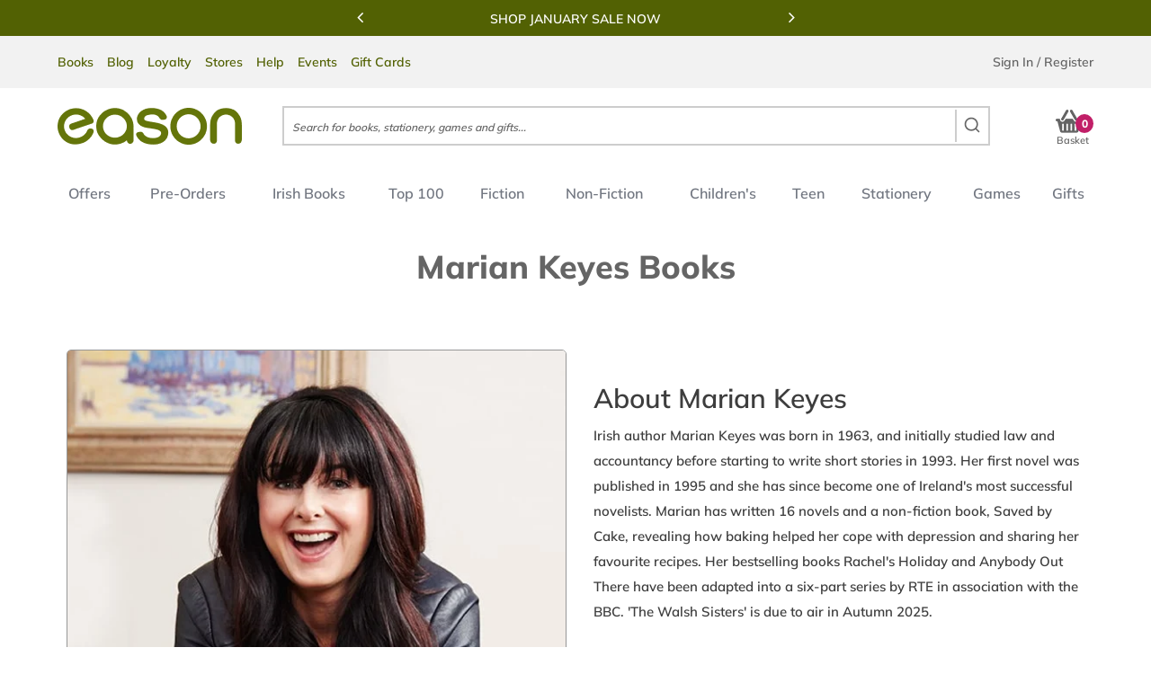

--- FILE ---
content_type: text/html; charset=utf-8
request_url: https://www.easons.com/author-pages/marian-keyes-books
body_size: 38278
content:


<!DOCTYPE html>
<html lang="en-IE">
<head>
    <meta charset="utf-8">
    <meta http-equiv="X-UA-Compatible" content="IE=edge">
    <meta name="viewport" content="width=device-width, initial-scale=1.0, minimum-scale=1.0, maximum-scale=1.0, user-scalable=no">

    <link rel="preconnect" href="https://fonts.googleapis.com" crossorigin />
    <link rel="preconnect" href="https://cdn.jsdelivr.net" crossorigin />
    <link rel="preconnect" href="https://cdnjs.cloudflare.com" crossorigin />

    <link href="https://fonts.googleapis.com/css?family=Open+Sans:400,300,300italic,400italic,600,600italic,700,700italic,800,800italic|Special+Elite" rel="stylesheet" type="text/css">
    <link href="https://netdna.bootstrapcdn.com/font-awesome/4.7.0/css/font-awesome.css" rel="stylesheet" type="text/css">

    <title>Marian Keyes Books | Easons</title>
<meta name="description" content="Click to View Our Range of Marian keyes Books Including all Best Sellers and New Releases. Free Delivery on Orders Over €10. Shop now!"
" />
<meta name="keywords" content="" />

    <link href="https://www.easons.com/author-pages/marian-keyes-books" rel="canonical" /><link href="https://www.easons.com/author-pages/marian-keyes-books" hreflang="en-ie" rel="alternate" />

    <link href="/fonts/fonts.css" rel="stylesheet" type="text/css" media="all">

    <link href="/bundles/bundle.css?v=P51EpqR51mEuyQqCfezP0XQETBQjjeJaXM8yRKu8mrU1" rel="stylesheet"/>

    <link href="/bundles/autocomplete.css?v=xV2s9-XbDHS7sL_3BYXoNYbTxs7_mfnlGLnjjpcDhSE1" rel="stylesheet"/>


    <link rel="icon" href="/Styles/Images/favicon.ico" type="image/x-icon">
    <link rel="apple-touch-icon" href="/Styles/Images/apple-touch-icon.png">

    <script src="/Scripts/jquery-3.7.1.min.js"></script>
    <script src="/Scripts/CustomerCartStatus/CustomerCartStatus.js" async></script>

    <script>
        window.dataLayer = window.dataLayer || [];
        function gtag() { dataLayer.push(arguments); }
        gtag('consent', 'default', {
            'ad_storage': 'denied',
            'ad_user_data': 'denied',
            'ad_personalization': 'denied',
            'analytics_storage': 'denied',
            'wait_for_update': 500
        });
    </script>

    <!-- Google Tag Manager -->
<script>(function(w,d,s,l,i){w[l]=w[l]||[];w[l].push({'gtm.start':
new Date().getTime(),event:'gtm.js'});var f=d.getElementsByTagName(s)[0],
j=d.createElement(s),dl=l!='dataLayer'?'&l='+l:'';j.async=true;j.src=
'https://load.sgtm.easons.com/deookrhi.js?st='+i+dl;f.parentNode.insertBefore(j,f);
})(window,document,'script','dataLayer','W5LZ9NQ');</script>
<!-- End Google Tag Manager -->
    <script type="text/javascript" src="/scripts/slick.min.js"></script>
<script type="text/javascript" src="/scripts/blocks/carousel-20250911.js"></script>


    

<script type='text/javascript' src='//static.queue-it.net/script/queueclient.min.js'></script>
<script
   data-queueit-c='eason'
   type='text/javascript'
   src='//static.queue-it.net/script/queueconfigloader.min.js'>
</script>

<script defer>
    var sbconfig = {
        app: {
            // Brand settings
            logo: 'https://www.easons.com/styles/images/logo-easons.png',
            cid: "f3NnjdK6TUgNUeRcNAqX", // Shopbox customer ID for Easons
            maincolor: "#b5ce2f", // Brand highlight colour (Easons lime green)
            
            // Behaviour config
            reach: 15,              // Possibly the scroll reach in percentage or product count
            pricer: 0,              // Unknown – likely pricing logic flag
            currency: "€",          // Display currency

            // DOM targeting for product recommendations
            productgrid: [".product-items-container", ".category-landing"],
            parent: [".search-product-item", ".eproduct-item"],
            identifier: "a",        // Likely used to extract URLs or identifiers
            attr: "href",
            detailsidentifier: ["url"],

            // Specific page targeting
            productdetails: [".basketbox"],         // PDP
            cartpage: ["#basketPage"],              // Cart
            homepage: [".staticimagebanner"],       // Home

            // UX rendering
            portrait: true,
            insert: true,
            insertclass: "sb-findsim",              // Class for inserted recommendation widget
            insertafter: ".btn-e-block, .btn-notify-me, .btn-checkout"
        },
        js: {
            type: "text/javascript",
            async: !0,
            src: "https://widget.shopbox.ai/js/app.js"
        },
        css: {
            type: "text/css",
            rel: "stylesheet",
            href: "https://widget.shopbox.ai/css/app.css"
        }
    };

    // Inject Shopbox widget and resources after page load
    window.onload = function () {
        function applyAttributes(el, attrs) {
            Object.keys(attrs).forEach(function (key) {
                el.setAttribute(key, attrs[key]);
            });
        }

        var shopboxElement = document.createElement("shopbox-app-v2"),
            scriptTag = document.createElement("script"),
            linkTag = document.createElement("link");

        applyAttributes(shopboxElement, sbconfig.app);
        applyAttributes(scriptTag, sbconfig.js);
        applyAttributes(linkTag, sbconfig.css);

        document.getElementsByTagName("body")[0].append(shopboxElement);
        document.getElementsByTagName("head")[0].append(scriptTag);
        document.getElementsByTagName("head")[0].append(linkTag);
    };
</script>
</head>
<body class="">

    <!-- Google Tag Manager -->
<noscript><iframe src="//www.googletagmanager.com/ns.html?id=W5LZ9NQ"
height="0" width="0" style="display:none;visibility:hidden"></iframe></noscript>
<!-- End Google Tag Manager -->


    <style scope>
        .edit-mode .left-content {
            display: none;
        }

        .edit-mode {
            width: calc(100vw - 2px);
        }
    </style>

    <div class='content-container'>

        <div class="left-content">



<input type="text" hidden value="f325a494-19d7-4efe-8b1a-bea8edb4f2b9" id="currentPageGuid" />

    <div class="left-menu">
            <span class="close-button" data-toggle="slide" data-target-id=".content-container"></span>
            <nav class="slide-menu slinky-min" id="mobile-menu">
                <ul class="active root" data-parent="All Categories">
                <div class="margin"></div>
                        <li class="">
                                        <a href="#" class="">offers</a>

                            <ul data-parent="All Offers">
                                <li class="title-li">
                                                <a href="/offers" class="">offers</a>

                                </li>
                                                            </ul>
                        </li>
                        <li class="">
                                        <a href="#" class="">pre-orders</a>

                            <ul data-parent="All Pre-Orders">
                                <li class="title-li">
                                                <a href="/pre-order-lp" class="">pre-orders</a>

                                </li>
                                        <li>
                                                        <a href="#" class="">pre-order books</a>

                                            <ul data-parent="All Pre-Orders">
                                                    <li>
                                                                    <a href="/pre-order-lp/fiction-pre-orders" class="">fiction pre-orders</a>

                                                    </li>
                                                    <li>
                                                                    <a href="/pre-order-lp/non-fiction-pre-orders" class="">non-fiction pre-orders</a>

                                                    </li>
                                                    <li>
                                                                    <a href="/pre-order-lp/cook-book-pre-orders" class="">cookbook &amp; home pre-orders</a>

                                                    </li>
                                                    <li>
                                                                    <a href="/pre-order-lp/childrens-pre-order-books" class="">children&#39;s pre-orders</a>

                                                    </li>
                                                    <li>
                                                                    <a href="/pre-order-lp/teen-and-young-adult-pre-order-books" class="">teen &amp; young adult pre-orders</a>

                                                    </li>
                                            </ul>
                                        </li>
                                        <li>
                                                        <a href="#" class="">top 100 books</a>

                                            <ul data-parent="All Pre-Orders">
                                                    <li>
                                                                    <a href="/Books/bestseller-charts/top-30-books-this-week" class="">top 30 books this week</a>

                                                    </li>
                                                    <li>
                                                                    <a href="/Books/bestseller-charts/top-20-fiction" class="">top 20 fiction</a>

                                                    </li>
                                                    <li>
                                                                    <a href="/Books/bestseller-charts/top-20-non-fiction" class="">top 20 non-fiction</a>

                                                    </li>
                                                    <li>
                                                                    <a href="/Books/bestseller-charts/top-20-children-and-young-adult" class="">top 20 children&#39;s books</a>

                                                    </li>
                                                    <li>
                                                                    <a href="/Books/bestseller-charts/top-20-ya-books" class="">top 20 teen &amp; ya books</a>

                                                    </li>
                                                    <li>
                                                                    <a href="/Books/bestseller-charts" class="">all bestseller charts</a>

                                                    </li>
                                            </ul>
                                        </li>
                                        <li>
                                                        <a href="#" class="">paperback books</a>

                                            <ul data-parent="All Pre-Orders">
                                                    <li>
                                                                    <a href="/Books/paperback-books/paperbacks-under-10" class="">paperbacks under €10</a>

                                                    </li>
                                                    <li>
                                                                    <a href="/Books/paperback-books/paperback-fiction" class="">paperback fiction</a>

                                                    </li>
                                                    <li>
                                                                    <a href="/Books/paperback-books/paperback-non-fiction" class="">paperback non-fiction</a>

                                                    </li>
                                            </ul>
                                        </li>
                                                                        <div class="extended-menu-wrapper">
                                                <div class="extended-menu">
                                                                 <a href="#" class="extended-link extended-link-title">be inspired</a>

                                                    <div>
                                                            <div>
                                                                <a class="extended-link" href="/Books/just-landed-new-books-latest-releases">Just Landed: New Books</a>
                                                            </div>
                                                            <div>
                                                                <a class="extended-link" href="/Books/read-it-before-you-see-it">Page to Screen</a>
                                                            </div>
                                                            <div>
                                                                <a class="extended-link" href="/Books/booktok-best-books-on-tiktok">#BookTok</a>
                                                            </div>
                                                    </div>
                                                </div>
                                        </div>
                            </ul>
                        </li>
                        <li class="">
                                        <a href="#" class="">irish books</a>

                            <ul data-parent="All Irish Books">
                                <li class="title-li">
                                                <a href="/irish-books" class="">irish books</a>

                                </li>
                                        <li>
                                                        <a href="#" class="">irish books</a>

                                            <ul data-parent="All Irish Books">
                                                    <li>
                                                                    <a href="/irish-books/irish-fiction-books" class="">irish fiction</a>

                                                    </li>
                                                    <li>
                                                                    <a href="/irish-books/irish-non-fiction-books" class="">irish non-fiction</a>

                                                    </li>
                                                    <li>
                                                                    <a href="/irish-books/irish-travel" class="">irish travel</a>

                                                    </li>
                                                    <li>
                                                                    <a href="/irish-books/irish-history-books" class="">irish history</a>

                                                    </li>
                                                    <li>
                                                                    <a href="/irish-books/irish-true-crime" class="">irish true crime</a>

                                                    </li>
                                                    <li>
                                                                    <a href="/irish-books/life-stories" class="">irish life stories</a>

                                                    </li>
                                                    <li>
                                                                    <a href="/irish-books/sport" class="">irish sport books</a>

                                                    </li>
                                                    <li>
                                                                    <a href="/irish-books/irish-cookery-books" class="">irish cookery books</a>

                                                    </li>
                                                    <li>
                                                                    <a href="/irish-books/irish-language-learning" class="">irish language learning</a>

                                                    </li>
                                                    <li>
                                                                    <a href="/irish-books/childrens" class="">irish children&#39;s books</a>

                                                    </li>
                                            </ul>
                                        </li>
                                        <li>
                                                        <a href="#" class="">irish authors</a>

                                            <ul data-parent="All Irish Books">
                                                    <li>
                                                                    <a href="/author-pages/cecelia-ahern" class="">cecelia ahern</a>

                                                    </li>
                                                    <li>
                                                                    <a href="/author-pages/john-boyne" class="">john boyne</a>

                                                    </li>
                                                    <li>
                                                                    <a href="/author-pages/john-banville" class="">john banville</a>

                                                    </li>
                                                    <li>
                                                                    <a href="/author-pages/jane-casey-books" class="">jane casey</a>

                                                    </li>
                                                    <li>
                                                                    <a href="/author-pages/steve-cavanagh-author-page" class="">steve cavanagh</a>

                                                    </li>
                                                    <li>
                                                                    <a href="/author-pages/emma-donoghue" class="">emma donoghue</a>

                                                    </li>
                                                    <li>
                                                                    <a href="/author-pages/roddy-doyle-books" class="">roddy doyle</a>

                                                    </li>
                                                    <li>
                                                                    <a href="/author-pages/carmel-harrington--eason-author-profile" class="">carmel harrington</a>

                                                    </li>
                                                    <li>
                                                                    <a href="/author-pages/paul-howard-aka-ross-ocarroll-kelly" class="">paul howard aka ross o’carroll kelly</a>

                                                    </li>
                                                    <li>
                                                                    <a href="/author-pages/claire-keegan-books" class="">claire keegan</a>

                                                    </li>
                                                    <li>
                                                                    <a href="/author-pages/marian-keyes-books" class="">marian keyes</a>

                                                    </li>
                                                    <li>
                                                                    <a href="/author-pages/emer-mclysaght-and-sarah-breen" class="">emer mclysaght &amp; sarah breen</a>

                                                    </li>
                                                    <li>
                                                                    <a href="/author-pages/sinead-moriarty" class="">sinead moriarty</a>

                                                    </li>
                                                    <li>
                                                                    <a href="/author-pages/graham-norton" class="">graham norton</a>

                                                    </li>
                                                    <li>
                                                                    <a href="/author-pages/sally-rooney" class="">sally rooney</a>

                                                    </li>
                                                    <li>
                                                                    <a href="/author-pages/donal-ryan-books" class="">donal ryan</a>

                                                    </li>
                                                    <li>
                                                                    <a href="/author-pages/colm-toibin" class="">colm toibin</a>

                                                    </li>
                                                    <li>
                                                                    <a href="/author-pages/chloe-walsh-books" class="">chloe walsh</a>

                                                    </li>
                                                    <li>
                                                                    <a href="/author-pages" class="">all authors</a>

                                                    </li>
                                            </ul>
                                        </li>
                                        <li>
                                                        <a href="#" class="">irish non-fiction authors</a>

                                            <ul data-parent="All Irish Books">
                                                    <li>
                                                                    <a href="/author-pages/john-creedon-books" class="">john creedon</a>

                                                    </li>
                                                    <li>
                                                                    <a href="/author-pages/noel-fitzpatrick-books-supervet" class="">noel fitzpatrick</a>

                                                    </li>
                                                    <li>
                                                                    <a href="/author-pages/the-happy-pear--eason-author-profile" class="">the happy pear</a>

                                                    </li>
                                                    <li>
                                                                    <a href="/author-pages/michael-harding-books" class="">michael harding</a>

                                                    </li>
                                                    <li>
                                                                    <a href="/author-pages/manchan-magan-books" class="">manch&#225;n magan</a>

                                                    </li>
                                                    <li>
                                                                    <a href="/author-pages/neven-maguire--eason-author-profile" class="">neven maguire</a>

                                                    </li>
                                                    <li>
                                                                    <a href="/author-pages/rory-oconnor--eason-author-profile" class="">rory o&#39;connor</a>

                                                    </li>
                                                    <li>
                                                                    <a href="/author-pages/luke-oneill-books" class="">luke o&#39;neill books</a>

                                                    </li>
                                                    <li>
                                                                    <a href="/author-pages/donal-skehan--eason-author-profile" class="">donal skehan</a>

                                                    </li>
                                                    <li>
                                                                    <a href="/author-pages/alice-taylor-books" class="">alice taylor</a>

                                                    </li>
                                                    <li>
                                                                    <a href="/author-pages" class="">all authors</a>

                                                    </li>
                                            </ul>
                                        </li>
                                                                        <div class="extended-menu-wrapper">
                                                <div class="extended-menu">
                                                                 <a href="#" class="extended-link extended-link-title">be inspired</a>

                                                    <div>
                                                            <div>
                                                                <a class="extended-link" href="/an-post-irish-book-awards">An Post Irish Book Awards</a>
                                                            </div>
                                                            <div>
                                                                <a class="extended-link" href="/custom-catalog/gifts/gifts-by-type/irish-gifts">Irish Gifts</a>
                                                            </div>
                                                            <div>
                                                                <a class="extended-link" href="/custom-catalog/gift-categories/games-and-toys/irish-games">Irish Games &amp; Toys</a>
                                                            </div>
                                                    </div>
                                                </div>
                                        </div>
                            </ul>
                        </li>
                        <li class="">
                                        <a href="#" class="">top 100</a>

                            <ul data-parent="All Top 100">
                                <li class="title-li">
                                                <a href="/top-100-books-for-adults" class="">top 100</a>

                                </li>
                                        <li>
                                                        <a href="#" class="">top 100 books</a>

                                            <ul data-parent="All Top 100">
                                                    <li>
                                                                    <a href="/Books/bestseller-charts/top-30-books-this-week" class="">top 30 books this week</a>

                                                    </li>
                                                    <li>
                                                                    <a href="/Books/bestseller-charts/top-20-fiction" class="">top 20 fiction</a>

                                                    </li>
                                                    <li>
                                                                    <a href="/Books/bestseller-charts/top-20-non-fiction" class="">top 20 non-fiction</a>

                                                    </li>
                                                    <li>
                                                                    <a href="/Books/bestseller-charts/top-20-children-and-young-adult" class="">top 20 children&#39;s books</a>

                                                    </li>
                                                    <li>
                                                                    <a href="/Books/bestseller-charts/top-20-ya-books" class="">top 20 teen &amp; ya books</a>

                                                    </li>
                                                    <li>
                                                                    <a href="/Books/bestseller-charts" class="">all bestseller charts</a>

                                                    </li>
                                            </ul>
                                        </li>
                                        <li>
                                                        <a href="#" class="">just landed: new books</a>

                                            <ul data-parent="All Top 100">
                                                    <li>
                                                                    <a href="/Books/just-landed-new-books-latest-releases" class="">new release books</a>

                                                    </li>
                                                    <li>
                                                                    <a href="/Books/just-landed-new-books-latest-releases/new-childrens-books" class="">new children&#39;s books</a>

                                                    </li>
                                                    <li>
                                                                    <a href="/Books/just-landed-new-books-latest-releases/new-teen-young-adult-books" class="">new teen &amp; ya books</a>

                                                    </li>
                                            </ul>
                                        </li>
                                        <li>
                                                        <a href="#" class="">books of the month</a>

                                            <ul data-parent="All Top 100">
                                                    <li>
                                                                    <a href="/books-of-the-month" class="">adult books of the month</a>

                                                    </li>
                                                    <li>
                                                                    <a href="/teens-ya/teen--young-adult-books-of-the-month" class="">teen &amp; ya books of the month</a>

                                                    </li>
                                                    <li>
                                                                    <a href="/childrens-young-adult-books-of-the-month" class="">children&#39;s books of the month</a>

                                                    </li>
                                            </ul>
                                        </li>
                                                            </ul>
                        </li>
                        <li class="">
                                        <a href="#" class="">fiction</a>

                            <ul data-parent="All Fiction">
                                <li class="title-li">
                                                <a href="/fiction" class="">fiction</a>

                                </li>
                                        <li>
                                                        <a href="#" class="">bestselling fiction</a>

                                            <ul data-parent="All Fiction">
                                                    <li>
                                                                    <a href="/fiction" class="">all fiction</a>

                                                    </li>
                                                    <li>
                                                                    <a href="/Books/bestseller-charts/top-20-fiction" class="">top 20 fiction</a>

                                                    </li>
                                                    <li>
                                                                    <a href="/pre-order-lp/fiction-pre-orders" class="">fiction pre-orders</a>

                                                    </li>
                                                    <li>
                                                                    <a href="/irish-books/irish-fiction-books" class="">irish fiction</a>

                                                    </li>
                                                    <li>
                                                                    <a href="/5637150827/all/books/fiction/crime-and-mystery" class="">crime and mystery</a>

                                                    </li>
                                                    <li>
                                                                    <a href="/5637150827/all/books/fiction/thriller-and-suspense" class="">thriller &amp; suspense</a>

                                                    </li>
                                                    <li>
                                                                    <a href="/5637150827/all/books/fiction/contemporary-fiction" class="">contemporary fiction</a>

                                                    </li>
                                                    <li>
                                                                    <a href="/5637150827/all/books/fiction/fantasy/fantasy-romance" class="">romantasy</a>

                                                    </li>
                                                    <li>
                                                                    <a href="/5637150827/all/books/fiction/romance" class="">romance</a>

                                                    </li>
                                                    <li>
                                                                    <a href="/5637150827/all/books/fiction/horror-and-supernatural" class="">horror &amp; supernatural</a>

                                                    </li>
                                                    <li>
                                                                    <a href="/5637150827/all/books/fiction/science-fiction" class="">science fiction</a>

                                                    </li>
                                                    <li>
                                                                    <a href="/5637150827/all/books/fiction/fantasy" class="">fantasy</a>

                                                    </li>
                                            </ul>
                                        </li>
                                        <li>
                                                        <a href="#" class="">crime &amp; mystery</a>

                                            <ul data-parent="All Fiction">
                                                    <li>
                                                                    <a href="/5637150827/all/books/fiction/crime-and-mystery/classic-crime-and-mystery" class="">classic crime &amp; mystery</a>

                                                    </li>
                                                    <li>
                                                                    <a href="/5637150827/all/books/fiction/crime-and-mystery/cosy-mystery" class="">cosy mystery</a>

                                                    </li>
                                                    <li>
                                                                    <a href="/5637150827/all/books/fiction/crime-and-mystery/historical-crime-and-mysteries" class="">historical crime &amp; mysteries</a>

                                                    </li>
                                                    <li>
                                                                    <a href="/5637150827/all/books/fiction/crime-and-mystery/hard-boiled-crime-and-noir-fiction" class="">hard-boiled crime &amp; noir fiction</a>

                                                    </li>
                                                    <li>
                                                                    <a href="/5637150827/all/books/fiction/crime-and-mystery/police-procedural" class="">police procedural</a>

                                                    </li>
                                                    <li>
                                                                    <a href="/5637150827/all/books/fiction/crime-and-mystery/detective-books" class="">detective books</a>

                                                    </li>
                                                    <li>
                                                                    <a href="/5637150827/all/books/fiction/crime-and-mystery/women-sleuths" class="">women sleuths</a>

                                                    </li>
                                            </ul>
                                        </li>
                                        <li>
                                                        <a href="#" class="">romance</a>

                                            <ul data-parent="All Fiction">
                                                    <li>
                                                                    <a href="/5637150827/all/books/fiction/romance/contemporary-romance" class="">contemporary romance</a>

                                                    </li>
                                                    <li>
                                                                    <a href="/5637150827/all/books/fiction/romance/dark-romance" class="">dark romance</a>

                                                    </li>
                                                    <li>
                                                                    <a href="/5637150827/all/books/fiction/romance/erotic-romance" class="">erotic romance</a>

                                                    </li>
                                                    <li>
                                                                    <a href="/5637150827/all/books/fiction/romance/fantasy-and-paranormal" class="">fantasy &amp; paranormal</a>

                                                    </li>
                                                    <li>
                                                                    <a href="/5637150827/all/books/fiction/romance/medical-romance" class="">medical romance</a>

                                                    </li>
                                                    <li>
                                                                    <a href="/5637150827/all/books/fiction/romance/romantic-thriller" class="">romantic thriller</a>

                                                    </li>
                                                    <li>
                                                                    <a href="/5637150827/all/books/fiction/romance/wholesome-romance" class="">wholesome romance</a>

                                                    </li>
                                            </ul>
                                        </li>
                                        <li>
                                                        <a href="#" class="">fantasy</a>

                                            <ul data-parent="All Fiction">
                                                    <li>
                                                                    <a href="/5637150827/all/books/fiction/fantasy/contemporary-fantasy" class="">contemporary fantasy</a>

                                                    </li>
                                                    <li>
                                                                    <a href="/5637150827/all/books/fiction/fantasy/dark-fantasy" class="">dark fantasy</a>

                                                    </li>
                                                    <li>
                                                                    <a href="/5637150827/all/books/fiction/fantasy/epic-and-heroic-fantasy" class="">epic &amp; heroic fantasy</a>

                                                    </li>
                                                    <li>
                                                                    <a href="/5637150827/all/books/fiction/fantasy/fantasy-romance" class="">fantasy romance</a>

                                                    </li>
                                                    <li>
                                                                    <a href="/5637150827/all/books/fiction/fantasy/historical-fantasy" class="">historical fantasy</a>

                                                    </li>
                                                    <li>
                                                                    <a href="/5637150827/all/books/fiction/fantasy/magical-realism" class="">magical realism</a>

                                                    </li>
                                                    <li>
                                                                    <a href="/5637150827/all/books/fiction/fantasy/urban-fantasy" class="">urban fantasy</a>

                                                    </li>
                                            </ul>
                                        </li>
                                        <li>
                                                        <a href="#" class="">thriller</a>

                                            <ul data-parent="All Fiction">
                                                    <li>
                                                                    <a href="/5637150827/all/books/fiction/thriller-and-suspense/espionage-and-spy-thriller" class="">espionage &amp; spy thriller</a>

                                                    </li>
                                                    <li>
                                                                    <a href="/5637150827/all/books/fiction/thriller-and-suspense/political--legal-thriller" class="">political / legal thriller</a>

                                                    </li>
                                                    <li>
                                                                    <a href="/5637150827/all/books/fiction/thriller-and-suspense/psychological-thriller" class="">psychological thriller</a>

                                                    </li>
                                                    <li>
                                                                    <a href="/5637150827/all/books/fiction/thriller-and-suspense/technothriller" class="">technothriller</a>

                                                    </li>
                                            </ul>
                                        </li>
                                        <li>
                                                        <a href="#" class="">adventure fiction</a>

                                            <ul data-parent="All Fiction">
                                                    <li>
                                                                    <a href="/5637150827/all/books/fiction/adventure-fiction/historical-adventure" class="">historical adventure</a>

                                                    </li>
                                                    <li>
                                                                    <a href="/5637150827/all/books/fiction/adventure-fiction/sea-stories" class="">sea stories</a>

                                                    </li>
                                                    <li>
                                                                    <a href="/5637150827/all/books/fiction/adventure-fiction/war-combat-and-military-adventure" class="">war, combat &amp; military adventure</a>

                                                    </li>
                                                    <li>
                                                                    <a href="/5637150827/all/books/fiction/adventure-fiction/westerns" class="">westerns</a>

                                                    </li>
                                            </ul>
                                        </li>
                                        <li>
                                                        <a href="#" class="">science fiction</a>

                                            <ul data-parent="All Fiction">
                                                    <li>
                                                                    <a href="/5637150827/all/books/fiction/science-fiction/aliens-ufos" class="">aliens / ufos</a>

                                                    </li>
                                                    <li>
                                                                    <a href="/5637150827/all/books/fiction/science-fiction/apocalyptic-and-post-apocalyptic" class="">apocalyptic &amp; post-apocalyptic</a>

                                                    </li>
                                                    <li>
                                                                    <a href="/5637150827/all/books/fiction/science-fiction/classic-science-fiction" class="">classic science fiction</a>

                                                    </li>
                                                    <li>
                                                                    <a href="/5637150827/all/books/fiction/science-fiction/near-future" class="">near future</a>

                                                    </li>
                                                    <li>
                                                                    <a href="/5637150827/all/books/fiction/science-fiction/space-opera" class="">space opera</a>

                                                    </li>
                                                    <li>
                                                                    <a href="/5637150827/all/books/fiction/science-fiction/steampunk" class="">steampunk</a>

                                                    </li>
                                                    <li>
                                                                    <a href="/5637150827/all/books/fiction/science-fiction/time-travel" class="">time travel</a>

                                                    </li>
                                            </ul>
                                        </li>
                                        <li>
                                                        <a href="#" class="">fiction series</a>

                                            <ul data-parent="All Fiction">
                                                    <li>
                                                                    <a href="/book-series/bridgerton" class="">bridgerton</a>

                                                    </li>
                                                    <li>
                                                                    <a href="/book-series/complete-aisling" class="">complete aisling</a>

                                                    </li>
                                                    <li>
                                                                    <a href="/book-series/a-court-of-thorns-and-roses" class="">a court of thorns and roses</a>

                                                    </li>
                                                    <li>
                                                                    <a href="/author-pages/sarah-j.-maas" class="">crescent city</a>

                                                    </li>
                                                    <li>
                                                                    <a href="/book-series/dune-book-series" class="">dune</a>

                                                    </li>
                                                    <li>
                                                                    <a href="/book-series/the-empyrean-book-series-by-rebecca-yarros" class="">the empyrean</a>

                                                    </li>
                                                    <li>
                                                                    <a href="/book-series/a-game-of-thrones-a-song-of-ice-and-fire" class="">a game of thrones</a>

                                                    </li>
                                                    <li>
                                                                    <a href="/book-series/game-changers-books-in-order" class="">game changers</a>

                                                    </li>
                                                    <li>
                                                                    <a href="/book-series/the-lord-of-the-rings-j-r-r-tolkien" class="">the lord of the rings</a>

                                                    </li>
                                                    <li>
                                                                    <a href="/book-series/jack-reacher-books-in-order" class="">jack reacher</a>

                                                    </li>
                                                    <li>
                                                                    <a href="/book-series/the-seven-sisters" class="">the seven sisters</a>

                                                    </li>
                                                    <li>
                                                                    <a href="/book-series/slough-house-books-mick-herron" class="">slough house</a>

                                                    </li>
                                                    <li>
                                                                    <a href="/book-series/the-throne-of-glass" class="">throne of glass</a>

                                                    </li>
                                                    <li>
                                                                    <a href="/book-series/the-thursday-murder-club-book-series" class="">the thursday murder club</a>

                                                    </li>
                                                    <li>
                                                                    <a href="/book-series/The-Witcher-Andrzej-Sapkowski" class="">the witcher</a>

                                                    </li>
                                                    <li>
                                                                    <a href="/Books/bestselling-manga-series" class="">bestselling manga series</a>

                                                    </li>
                                            </ul>
                                        </li>
                                                                        <div class="extended-menu-wrapper">
                                                <div class="extended-menu">
                                                                 <a href="#" class="extended-link extended-link-title">eason favourite book of the year</a>

                                                    <div>
                                                            <div>
                                                                <a class="extended-link" href="/Books/eason-favourite-book-poll">The Winners</a>
                                                            </div>
                                                    </div>
                                                </div>
                                                <div class="extended-menu">
                                                                 <a href="#" class="extended-link extended-link-title">fiction authors</a>

                                                    <div>
                                                            <div>
                                                                <a class="extended-link" href="/author-pages/jeffrey-archer-books">Jeffrey Archer</a>
                                                            </div>
                                                            <div>
                                                                <a class="extended-link" href="/author-pages/david-baldacci-books">David Baldacci</a>
                                                            </div>
                                                            <div>
                                                                <a class="extended-link" href="/author-pages/leigh-bardugo-books">Leigh Bardugo</a>
                                                            </div>
                                                            <div>
                                                                <a class="extended-link" href="/author-pages/lee-child--eason-author-profile">Lee Child</a>
                                                            </div>
                                                            <div>
                                                                <a class="extended-link" href="/author-pages/lucy-foley-books">Lucy Foley</a>
                                                            </div>
                                                            <div>
                                                                <a class="extended-link" href="/author-pages/tana-french--eason-author-profile">Tana French</a>
                                                            </div>
                                                            <div>
                                                                <a class="extended-link" href="/author-pages/john-grisham--eason-author-profile">John Grisham</a>
                                                            </div>
                                                            <div>
                                                                <a class="extended-link" href="/author-pages/carmel-harrington--eason-author-profile">Carmel Harrington</a>
                                                            </div>
                                                            <div>
                                                                <a class="extended-link" href="/author-pages/robert-harris-books">Robert Harris</a>
                                                            </div>
                                                            <div>
                                                                <a class="extended-link" href="/author-pages/colleen-hoover-author-page">Colleen Hoover</a>
                                                            </div>
                                                            <div>
                                                                <a class="extended-link" href="/author-pages/ana-huang-books">Ana Huang</a>
                                                            </div>
                                                            <div>
                                                                <a class="extended-link" href="/author-pages/taylor-jenkins-reid-books-author-page">Taylor Jenkins Reid</a>
                                                            </div>
                                                            <div>
                                                                <a class="extended-link" href="/author-pages/stephen-king">Stephen King</a>
                                                            </div>
                                                            <div>
                                                                <a class="extended-link" href="/author-pages/marian-keyes-books">Marian Keyes</a>
                                                            </div>
                                                            <div>
                                                                <a class="extended-link" href="/author-pages/r-f-kuang-books-author-profile">R.F. Kuang</a>
                                                            </div>
                                                            <div>
                                                                <a class="extended-link" href="/author-pages/sarah-j.-maas">Sarah J. Maas</a>
                                                            </div>
                                                            <div>
                                                                <a class="extended-link" href="/author-pages/freida-mcfadden-books">Freida McFadden</a>
                                                            </div>
                                                            <div>
                                                                <a class="extended-link" href="/author-pages/heather-morris">Heather Morris</a>
                                                            </div>
                                                            <div>
                                                                <a class="extended-link" href="/author-pages/liz-nugent">Liz Nugent</a>
                                                            </div>
                                                            <div>
                                                                <a class="extended-link" href="/author-pages/richard-osman-books">Richard Osman</a>
                                                            </div>
                                                            <div>
                                                                <a class="extended-link" href="/author-pages/victoria-ve-schwab-books">V.E. Schwab</a>
                                                            </div>
                                                            <div>
                                                                <a class="extended-link" href="/author-pages/danielle-steel-books">Danielle Steel</a>
                                                            </div>
                                                            <div>
                                                                <a class="extended-link" href="/author-pages">All Authors</a>
                                                            </div>
                                                    </div>
                                                </div>
                                        </div>
                            </ul>
                        </li>
                        <li class="">
                                        <a href="#" class="">non-fiction</a>

                            <ul data-parent="All Non-Fiction">
                                <li class="title-li">
                                                <a href="/non-fiction" class="">non-fiction</a>

                                </li>
                                        <li>
                                                        <a href="#" class="">bestselling non-fiction</a>

                                            <ul data-parent="All Non-Fiction">
                                                    <li>
                                                                    <a href="/non-fiction" class="">all non-fiction</a>

                                                    </li>
                                                    <li>
                                                                    <a href="/Books/bestseller-charts/top-20-non-fiction" class="">top 20 non-fiction</a>

                                                    </li>
                                                    <li>
                                                                    <a href="/irish-books/irish-non-fiction-books" class="">irish non-fiction</a>

                                                    </li>
                                                    <li>
                                                                    <a href="/pre-order-lp/non-fiction-pre-orders" class="">non-fiction pre-orders</a>

                                                    </li>
                                                    <li>
                                                                    <a href="/5637150827/all/books/biography-and-literature/biographies-and-non-fiction-prose" class="">biography</a>

                                                    </li>
                                                    <li>
                                                                    <a href="/5637150827/all/books/lifestyle-hobbies-and-leisure/cookery--food-and-drink" class="">cookbooks</a>

                                                    </li>
                                                    <li>
                                                                    <a href="/5637150827/all/books/health-relationships-and-personal-development" class="">health &amp; self-help</a>

                                                    </li>
                                                    <li>
                                                                    <a href="/5637150827/all/books/history-and-archaeology" class="">history</a>

                                                    </li>
                                                    <li>
                                                                    <a href="/5637150827/all/books/sports-and-active-outdoor-recreation" class="">sport</a>

                                                    </li>
                                                    <li>
                                                                    <a href="/5637150827/all/books/biography-and-literature/biographies-and-non-fiction-prose/true-stories-general/true-crime" class="">true crime</a>

                                                    </li>
                                            </ul>
                                        </li>
                                        <li>
                                                        <a href="#" class="">health, relationships &amp; personal development</a>

                                            <ul data-parent="All Non-Fiction">
                                                    <li>
                                                                    <a href="/5637150827/all/books/health-relationships-and-personal-development/family-and-health" class="">family &amp; health</a>

                                                    </li>
                                                    <li>
                                                                    <a href="/5637150827/all/books/health-relationships-and-personal-development/self-help-and-practical-advice" class="">self-help &amp; practical advice</a>

                                                    </li>
                                                    <li>
                                                                    <a href="/5637150827/all/books/health-relationships-and-personal-development/mind-body-spirit" class="">mind, body &amp; spirit</a>

                                                    </li>
                                                    <li>
                                                                    <a href="/5637150827/all/books/health-relationships-and-personal-development/family-and-health/fitness-and-diet" class="">fitness &amp; diet</a>

                                                    </li>
                                                    <li>
                                                                    <a href="/5637150827/all/books/health-relationships-and-personal-development/family-and-health/parenting-advice-and-issues" class="">parenting</a>

                                                    </li>
                                                    <li>
                                                                    <a href="/5637150827/all/books/health-relationships-and-personal-development/self-help-and-practical-advice/popular-psychology" class="">popular psychology</a>

                                                    </li>
                                                    <li>
                                                                    <a href="/5637150827/all/books/health-relationships-and-personal-development/self-help-and-practical-advice/personal-finance" class="">personal finance</a>

                                                    </li>
                                                    <li>
                                                                    <a href="/5637150827/all/books/health-relationships-and-personal-development/self-help-and-practical-advice/advice-on-careers-and-achieving-success" class="">careers &amp; achieving success</a>

                                                    </li>
                                            </ul>
                                        </li>
                                        <li>
                                                        <a href="#" class="">biographies &amp; non-fiction prose</a>

                                            <ul data-parent="All Non-Fiction">
                                                    <li>
                                                                    <a href="/5637150827/all/books/biography-and-literature/biographies-and-non-fiction-prose/biography-general" class="">biography &amp; autobiography</a>

                                                    </li>
                                                    <li>
                                                                    <a href="/5637150827/all/books/biography-and-literature/biographies-and-non-fiction-prose/memoirs" class="">memoirs</a>

                                                    </li>
                                                    <li>
                                                                    <a href="/5637150827/all/books/biography-and-literature/biographies-and-non-fiction-prose/biography-general/sport" class="">sport biographies</a>

                                                    </li>
                                                    <li>
                                                                    <a href="/5637150827/all/books/biography-and-literature/biographies-and-non-fiction-prose/true-stories-general/true-crime" class="">true crime</a>

                                                    </li>
                                                    <li>
                                                                    <a href="/5637150827/all/books/biography-and-literature/biographies-and-non-fiction-prose/true-stories-general" class="">true stories</a>

                                                    </li>
                                                    <li>
                                                                    <a href="/5637150827/all/books/biography-and-literature/biographies-and-non-fiction-prose/reportage-journalism-or-collected-columns" class="">press &amp; journalism</a>

                                                    </li>
                                                    <li>
                                                                    <a href="/5637150827/all/books/biography-and-literature/poetry" class="">poetry</a>

                                                    </li>
                                                    <li>
                                                                    <a href="/5637150827/all/books/biography-and-literature/biographies-and-non-fiction-prose/literary-essays" class="">literary essays</a>

                                                    </li>
                                            </ul>
                                        </li>
                                        <li>
                                                        <a href="#" class="">humanities</a>

                                            <ul data-parent="All Non-Fiction">
                                                    <li>
                                                                    <a href="/5637150827/all/books/history-and-archaeology" class="">history</a>

                                                    </li>
                                                    <li>
                                                                    <a href="/5637150827/all/books/history-and-archaeology/history/military" class="">military history</a>

                                                    </li>
                                                    <li>
                                                                    <a href="/5637150827/all/books/philosophy-and-religion" class="">philosophy &amp; religion</a>

                                                    </li>
                                                    <li>
                                                                    <a href="/5637150827/all/books/social-sciences" class="">social sciences</a>

                                                    </li>
                                                    <li>
                                                                    <a href="/5637150827/all/books/social-sciences/politics-and-government" class="">politics &amp; government</a>

                                                    </li>
                                                    <li>
                                                                    <a href="/5637150827/all/books/earth-sciences-geography-environment-planning" class="">geography &amp; earth sciences</a>

                                                    </li>
                                                    <li>
                                                                    <a href="/5637150827/all/books/the-arts" class="">the arts</a>

                                                    </li>
                                                    <li>
                                                                    <a href="/5637150827/all/books/education" class="">education</a>

                                                    </li>
                                                    <li>
                                                                    <a href="/5637150827/all/books/language-and-linguistics" class="">language &amp; linguistics</a>

                                                    </li>
                                                    <li>
                                                                    <a href="/5637150827/all/books/law" class="">law</a>

                                                    </li>
                                            </ul>
                                        </li>
                                        <li>
                                                        <a href="#" class="">lifestyle, hobbies &amp; leisure</a>

                                            <ul data-parent="All Non-Fiction">
                                                    <li>
                                                                    <a href="/5637150827/all/books/lifestyle-hobbies-and-leisure/cookery--food-and-drink" class="">cookery, food &amp; drink</a>

                                                    </li>
                                                    <li>
                                                                    <a href="/5637150827/all/books/sports-and-active-outdoor-recreation" class="">sports &amp; outdoors</a>

                                                    </li>
                                                    <li>
                                                                    <a href="/5637150827/all/books/lifestyle-hobbies-and-leisure/gardening" class="">gardening</a>

                                                    </li>
                                                    <li>
                                                                    <a href="/5637150827/all/books/lifestyle-hobbies-and-leisure/nature" class="">nature</a>

                                                    </li>
                                                    <li>
                                                                    <a href="/5637150827/all/books/lifestyle-hobbies-and-leisure/home-and-house-maintenance" class="">home &amp; house maintenance</a>

                                                    </li>
                                                    <li>
                                                                    <a href="/5637150827/all/books/lifestyle-hobbies-and-leisure/handicrafts-decorative-arts-and-crafts" class="">handicrafts, decorative arts &amp; crafts</a>

                                                    </li>
                                                    <li>
                                                                    <a href="/5637150827/all/books/lifestyle-hobbies-and-leisure/travel" class="">travel</a>

                                                    </li>
                                                    <li>
                                                                    <a href="/5637150827/all/books/lifestyle-hobbies-and-leisure/transport" class="">transport</a>

                                                    </li>
                                                    <li>
                                                                    <a href="/5637150827/all/books/lifestyle-hobbies-and-leisure/humour" class="">humour</a>

                                                    </li>
                                                    <li>
                                                                    <a href="/5637150827/all/books/lifestyle-hobbies-and-leisure/quizzes-and-games" class="">quizzes &amp; games</a>

                                                    </li>
                                            </ul>
                                        </li>
                                        <li>
                                                        <a href="#" class="">science &amp; technology</a>

                                            <ul data-parent="All Non-Fiction">
                                                    <li>
                                                                    <a href="/5637150827/all/books/mathematics-and-science" class="">mathematics &amp; science</a>

                                                    </li>
                                                    <li>
                                                                    <a href="/5637150827/all/books/mathematics-and-science/astronomy-space-and-time" class="">astronomy, space &amp; time</a>

                                                    </li>
                                                    <li>
                                                                    <a href="/5637150827/all/books/mathematics-and-science/biology-life-sciences" class="">biology &amp; life sciences</a>

                                                    </li>
                                                    <li>
                                                                    <a href="/5637150827/all/books/computing-and-information-technology" class="">computing &amp; it</a>

                                                    </li>
                                                    <li>
                                                                    <a href="/5637150827/all/books/computing-and-information-technology/computer-science/artificial-intelligence-ai" class="">artificial intelligence</a>

                                                    </li>
                                                    <li>
                                                                    <a href="/5637150827/all/books/technology-engineering-and-agriculture" class="">technology, engineering &amp; agriculture</a>

                                                    </li>
                                            </ul>
                                        </li>
                                        <li>
                                                        <a href="#" class="">business &amp; finance</a>

                                            <ul data-parent="All Non-Fiction">
                                                    <li>
                                                                    <a href="/5637150827/all/books/business-and-finance/business-and-management" class="">business &amp; management</a>

                                                    </li>
                                                    <li>
                                                                    <a href="/5637150827/all/books/business-and-finance/economics" class="">economics</a>

                                                    </li>
                                                    <li>
                                                                    <a href="/5637150827/all/books/business-and-finance/finance-and-accounting/finance" class="">finance</a>

                                                    </li>
                                                    <li>
                                                                    <a href="/5637150827/all/books/business-and-finance/finance-and-accounting/accounting" class="">accounting</a>

                                                    </li>
                                                    <li>
                                                                    <a href="/5637150827/all/books/business-and-finance/business-and-management/entrepreneurship" class="">entrepreneurship</a>

                                                    </li>
                                                    <li>
                                                                    <a href="/5637150827/all/books/business-and-finance/business-and-management/techniques/leadership-and-motivation" class="">leadership &amp; motivation</a>

                                                    </li>
                                                    <li>
                                                                    <a href="/5637150827/all/books/business-and-finance/industry-and-industrial-studies" class="">industry &amp; industrial studies</a>

                                                    </li>
                                            </ul>
                                        </li>
                                        <li>
                                                        <a href="#" class="">non-fiction authors</a>

                                            <ul data-parent="All Non-Fiction">
                                                    <li>
                                                                    <a href="/author-pages/nancy-birtwhistle-books" class="">nancy birtwhistle</a>

                                                    </li>
                                                    <li>
                                                                    <a href="/author-pages/bill-bryson-books" class="">bill bryson</a>

                                                    </li>
                                                    <li>
                                                                    <a href="/author-pages/noam-chomsky-books" class="">noam chomsky</a>

                                                    </li>
                                                    <li>
                                                                    <a href="/author-pages/john-creedon-books" class="">john creedon</a>

                                                    </li>
                                                    <li>
                                                                    <a href="/author-pages/noel-fitzpatrick-books-supervet" class="">noel fitzpatrick</a>

                                                    </li>
                                                    <li>
                                                                    <a href="/author-pages/robert-greene-books" class="">robert greene</a>

                                                    </li>
                                                    <li>
                                                                    <a href="/author-pages/david-grann-books" class="">david grann</a>

                                                    </li>
                                                    <li>
                                                                    <a href="/author-pages/adam-kay-books" class="">adam kay</a>

                                                    </li>
                                                    <li>
                                                                    <a href="/author-pages/manchan-magan-books" class="">manch&#225;n magan</a>

                                                    </li>
                                                    <li>
                                                                    <a href="/author-pages/neven-maguire--eason-author-profile" class="">neven maguire</a>

                                                    </li>
                                                    <li>
                                                                    <a href="/author-pages/michelle-obama-books" class="">michelle obama</a>

                                                    </li>
                                                    <li>
                                                                    <a href="/author-pages/jamie-oliver" class="">jamie oliver</a>

                                                    </li>
                                                    <li>
                                                                    <a href="/author-pages/james-smith-books" class="">james smith</a>

                                                    </li>
                                            </ul>
                                        </li>
                                                                        <div class="extended-menu-wrapper">
                                                <div class="extended-menu">
                                                                 <a href="#" class="extended-link extended-link-title">let&#39;s reset</a>

                                                    <div>
                                                            <div>
                                                                <a class="extended-link" href="/new-year-new-you">Inspirational Ideas to Help You Reset Body &amp; Mind</a>
                                                            </div>
                                                    </div>
                                                </div>
                                                <div class="extended-menu">
                                                                 <a href="#" class="extended-link extended-link-title">eason favourite book of the year</a>

                                                    <div>
                                                            <div>
                                                                <a class="extended-link" href="/Books/eason-favourite-book-poll">The Winners</a>
                                                            </div>
                                                    </div>
                                                </div>
                                                <div class="extended-menu">
                                                                 <a href="#" class="extended-link extended-link-title">be inspired</a>

                                                    <div>
                                                            <div>
                                                                <a class="extended-link" href="/non-fiction/global-politics-current-affairs-geopolitics">News of the World: Top Current Affairs Books</a>
                                                            </div>
                                                            <div>
                                                                <a class="extended-link" href="/non-fiction/top-20-parenting-books">Top 20 Parenting Books</a>
                                                            </div>
                                                            <div>
                                                                <a class="extended-link" href="/Books/celebrating-neurodiversity">Celebrating Neurodiversity</a>
                                                            </div>
                                                            <div>
                                                                <a class="extended-link" href="/pre-order-lp/non-fiction-pre-orders">Non-Fiction Pre-Orders</a>
                                                            </div>
                                                            <div>
                                                                <a class="extended-link" href="/pre-order-lp/cook-book-pre-orders">Cook Book. Home &amp; Garden Pre-Orders</a>
                                                            </div>
                                                    </div>
                                                </div>
                                        </div>
                            </ul>
                        </li>
                        <li class="">
                                        <a href="#" class="">children&#39;s</a>

                            <ul data-parent="All Children&#39;s">
                                <li class="title-li">
                                                <a href="/Childrens" class="">children&#39;s</a>

                                </li>
                                        <li>
                                                        <a href="#" class="">age 0-4</a>

                                            <ul data-parent="All Children&#39;s">
                                                    <li>
                                                                    <a href="/Childrens/childrens-potty-books" class="">potty books</a>

                                                    </li>
                                                    <li>
                                                                    <a href="/Childrens/books-for-children-aged-0-to-4/starting-school-books" class="">starting school</a>

                                                    </li>
                                                    <li>
                                                                    <a href="/Childrens/board-books" class="">board books</a>

                                                    </li>
                                                    <li>
                                                                    <a href="/5637150827/all/books/childrens-and-teenage-books/early-learning/picture-books" class="">picture books</a>

                                                    </li>
                                                    <li>
                                                                    <a href="/5637150827/all/books/childrens-and-teenage-books/early-learning" class="">early learning</a>

                                                    </li>
                                                    <li>
                                                                    <a href="/book-series/bluey" class="">bluey</a>

                                                    </li>
                                                    <li>
                                                                    <a href="/book-series/thats-not-my-books" class="">that&#39;s not my...</a>

                                                    </li>
                                                    <li>
                                                                    <a href="/author-pages/julia-donaldson-books" class="">julia donaldson</a>

                                                    </li>
                                                    <li>
                                                                    <a href="/author-pages/peter-donnelly-books" class="">peter donnelly</a>

                                                    </li>
                                                    <li>
                                                                    <a href="/author-pages/chris-haughton-author-page" class="">chris haughton</a>

                                                    </li>
                                                    <li>
                                                                    <a href="/Childrens/books-for-children-aged-0-to-4" class="">all books for ages 0-4</a>

                                                    </li>
                                            </ul>
                                        </li>
                                        <li>
                                                        <a href="#" class="">age 5-8: book series</a>

                                            <ul data-parent="All Children&#39;s">
                                                    <li>
                                                                    <a href="/book-series/bunny-vs-monkey-by-jamie-smart" class="">bunny vs monkey</a>

                                                    </li>
                                                    <li>
                                                                    <a href="/book-series/isadora-moon-harriet-muncaster" class="">isadora moon</a>

                                                    </li>
                                                    <li>
                                                                    <a href="/book-series/the-investigators-by-john-patrick-green" class="">the investigators</a>

                                                    </li>
                                                    <li>
                                                                    <a href="/book-series/mirabelle" class="">mirabelle</a>

                                                    </li>
                                                    <li>
                                                                    <a href="/book-series/captain-underpants-by-dav-pilkey" class="">captain underpants</a>

                                                    </li>
                                                    <li>
                                                                    <a href="/book-series/read-the-cat-kid-comic-club-books-in-order" class="">cat kid comic club</a>

                                                    </li>
                                                    <li>
                                                                    <a href="/book-series/dog-man" class="">dog man</a>

                                                    </li>
                                                    <li>
                                                                    <a href="/book-series/rabbit-and-bear-books-in-order" class="">rabbit &amp; bear books</a>

                                                    </li>
                                                    <li>
                                                                    <a href="/book-series/little-people-big-dreams-books" class="">little people, big dreams</a>

                                                    </li>
                                                    <li>
                                                                    <a href="/Childrens/books-for-children-aged-5-to-8" class="">all books for ages 5-8</a>

                                                    </li>
                                            </ul>
                                        </li>
                                        <li>
                                                        <a href="#" class="">age 5-8: authors</a>

                                            <ul data-parent="All Children&#39;s">
                                                    <li>
                                                                    <a href="/author-pages/dav-pilkey-books" class="">dav pilkey</a>

                                                    </li>
                                                    <li>
                                                                    <a href="/author-pages/jamie-smart-books" class="">jamie smart</a>

                                                    </li>
                                                    <li>
                                                                    <a href="/author-pages/tom-fletcher-books" class="">tom fletcher</a>

                                                    </li>
                                                    <li>
                                                                    <a href="/author-pages/lucy-kennedy-books" class="">lucy kennedy</a>

                                                    </li>
                                                    <li>
                                                                    <a href="/author-pages/harriet-muncaster-books" class="">harriet muncaster</a>

                                                    </li>
                                                    <li>
                                                                    <a href="/author-pages/roald-dahl-books" class="">roald dahl</a>

                                                    </li>
                                                    <li>
                                                                    <a href="/author-pages/david-walliams" class="">david walliams</a>

                                                    </li>
                                                    <li>
                                                                    <a href="/Childrens/books-for-children-aged-5-to-8" class="">all books for ages 5-8</a>

                                                    </li>
                                            </ul>
                                        </li>
                                        <li>
                                                        <a href="#" class="">age 9+: book series</a>

                                            <ul data-parent="All Children&#39;s">
                                                    <li>
                                                                    <a href="/book-series/alex-rider-books" class="">alex rider</a>

                                                    </li>
                                                    <li>
                                                                    <a href="/book-series/the-babysitters-club-books" class="">baby-sitters club</a>

                                                    </li>
                                                    <li>
                                                                    <a href="/DiaryofaWimpyKid" class="">diary of a wimpy kid</a>

                                                    </li>
                                                    <li>
                                                                    <a href="/book-series/read-the-dork-diaries-books-in-order" class="">dork diaries</a>

                                                    </li>
                                                    <li>
                                                                    <a href="/harrypotter" class="">harry potter</a>

                                                    </li>
                                                    <li>
                                                                    <a href="/book-series/keeper-of-the-lost-cities" class="">keeper of the lost cities</a>

                                                    </li>
                                                    <li>
                                                                    <a href="/book-series/Loki" class="">loki</a>

                                                    </li>
                                                    <li>
                                                                    <a href="/book-series/lottie-brooks-books" class="">lottie brooks</a>

                                                    </li>
                                                    <li>
                                                                    <a href="/book-series/milly-mccarthy" class="">milly mccarthy</a>

                                                    </li>
                                                    <li>
                                                                    <a href="/book-series/a-murder-most-unladylike" class="">murder most unladylike</a>

                                                    </li>
                                                    <li>
                                                                    <a href="/book-series/read-the-percy-jackson-books-in-order" class="">percy jackson</a>

                                                    </li>
                                                    <li>
                                                                    <a href="/book-series/tom-gates-books-by-liz-pichon" class="">tom gates</a>

                                                    </li>
                                                    <li>
                                                                    <a href="/book-series/ultimate-football-heroes" class="">ultimate football heroes</a>

                                                    </li>
                                                    <li>
                                                                    <a href="/Childrens/books-for-children-aged-9-to-12-years-old" class="">all books for ages 9+</a>

                                                    </li>
                                            </ul>
                                        </li>
                                        <li>
                                                        <a href="#" class="">age 9+: authors</a>

                                            <ul data-parent="All Children&#39;s">
                                                    <li>
                                                                    <a href="/author-pages/pamela-butchart-books" class="">pamela butchart</a>

                                                    </li>
                                                    <li>
                                                                    <a href="/author-pages/judi-curtin-books" class="">judi curtin</a>

                                                    </li>
                                                    <li>
                                                                    <a href="/author-pages/roald-dahl-books" class="">roald dahl</a>

                                                    </li>
                                                    <li>
                                                                    <a href="/author-pages/andy-griffiths-books" class="">andy griffiths</a>

                                                    </li>
                                                    <li>
                                                                    <a href="/author-pages/jeff-kinney" class="">jeff kinney</a>

                                                    </li>
                                                    <li>
                                                                    <a href="/author-pages/liz-pichon-books" class="">liz pichon</a>

                                                    </li>
                                                    <li>
                                                                    <a href="/author-pages/rick-riordan-books" class="">rick riordan</a>

                                                    </li>
                                                    <li>
                                                                    <a href="/author-pages/robin-stevens-books" class="">robin stevens</a>

                                                    </li>
                                                    <li>
                                                                    <a href="/author-pages/david-walliams" class="">david walliams</a>

                                                    </li>
                                                    <li>
                                                                    <a href="/author-pages/jacqueline-wilson-eason-author-profile" class="">jacqueline wilson</a>

                                                    </li>
                                                    <li>
                                                                    <a href="/Childrens/books-for-children-aged-9-to-12-years-old" class="">all books for ages 9+</a>

                                                    </li>
                                            </ul>
                                        </li>
                                        <li>
                                                        <a href="#" class="">parenting &amp; educational resources</a>

                                            <ul data-parent="All Children&#39;s">
                                                    <li>
                                                                    <a href="/non-fiction/top-20-parenting-books" class="">top 20 parenting books</a>

                                                    </li>
                                                    <li>
                                                                    <a href="/Books/celebrating-neurodiversity" class="">celebrating neurodiversity</a>

                                                    </li>
                                                    <li>
                                                                    <a href="/Childrens/neurodivergent-characters--books-for-children" class="">neurodivergent characters &amp; books for children</a>

                                                    </li>
                                                    <li>
                                                                    <a href="/Books/mindfulness-wellbeing-mental-health/children-self-esteem-emotional-intelligence" class="">wellbeing &amp; emotional intelligence for children</a>

                                                    </li>
                                                    <li>
                                                                    <a href="/Childrens/barrington-stoke-books" class="">barrington stoke books for dyslexic &amp; reluctant readers</a>

                                                    </li>
                                                    <li>
                                                                    <a href="/Childrens/childrens-potty-books" class="">children&#39;s potty books</a>

                                                    </li>
                                                    <li>
                                                                    <a href="/Childrens/books-for-children-aged-0-to-4/starting-school-books" class="">starting school</a>

                                                    </li>
                                                    <li>
                                                                    <a href="/Childrens/puberty-books-for-children" class="">puberty books</a>

                                                    </li>
                                            </ul>
                                        </li>
                                                                        <div class="extended-menu-wrapper">
                                                <div class="extended-menu">
                                                                 <a href="#" class="extended-link extended-link-title">eason favourite book of the year</a>

                                                    <div>
                                                            <div>
                                                                <a class="extended-link" href="/Books/eason-favourite-book-poll">The Winners</a>
                                                            </div>
                                                    </div>
                                                </div>
                                                <div class="extended-menu">
                                                                 <a href="#" class="extended-link extended-link-title">be inspired</a>

                                                    <div>
                                                            <div>
                                                                <a class="extended-link" href="/childrens-young-adult-books-of-the-month">Children&#39;s Books of the Month</a>
                                                            </div>
                                                            <div>
                                                                <a class="extended-link" href="/Books/just-landed-new-books-latest-releases/new-childrens-books">New Children&#39;s Books</a>
                                                            </div>
                                                            <div>
                                                                <a class="extended-link" href="/pre-order-lp/childrens-pre-order-books">Children&#39;s Pre-Order Books</a>
                                                            </div>
                                                            <div>
                                                                <a class="extended-link" href="/Childrens/minecraft">Minecraft</a>
                                                            </div>
                                                            <div>
                                                                <a class="extended-link" href="/Childrens/pokemon">Pokemon</a>
                                                            </div>
                                                            <div>
                                                                <a class="extended-link" href="/custom-catalog/gifts/childrens-favourite-characters">Children&#39;s Favourite Characters - Games &amp; Toys</a>
                                                            </div>
                                                            <div>
                                                                <a class="extended-link" href="/custom-catalog/gift-categories/games-and-toys/world-football-stars-games">World Football Stars Games</a>
                                                            </div>
                                                            <div>
                                                                <a class="extended-link" href="/Childrens/books-for-children-aged-5-to-8/10-books-to-read-before-youre-10">10 books to read before you&#39;re 10</a>
                                                            </div>
                                                            <div>
                                                                <a class="extended-link" href="/Childrens/books-for-children-aged-9-to-12-years-old/12-books-to-read-before-youre-12">12 books to read before you&#39;re 12</a>
                                                            </div>
                                                    </div>
                                                </div>
                                        </div>
                            </ul>
                        </li>
                        <li class="">
                                        <a href="#" class="">teen</a>

                            <ul data-parent="All Teen">
                                <li class="title-li">
                                                <a href="/teens-ya" class="">teen</a>

                                </li>
                                        <li>
                                                        <a href="#" class="">book categories</a>

                                            <ul data-parent="All Teen">
                                                    <li>
                                                                    <a href="/custom-catalog/mega-menu/teen-book-categories" class="">all book categories</a>

                                                    </li>
                                                    <li>
                                                                    <a href="/custom-catalog/mega-menu/teen-book-categories/teen-young-adult-romance" class="">teen &amp; young adult romance</a>

                                                    </li>
                                                    <li>
                                                                    <a href="/custom-catalog/mega-menu/teen-book-categories/teen-young-adult-fantasy" class="">teen &amp; young adult fantasy</a>

                                                    </li>
                                                    <li>
                                                                    <a href="/custom-catalog/mega-menu/teen-book-categories/teen-young-adult-science-fiction" class="">teen &amp; young adult science fiction</a>

                                                    </li>
                                                    <li>
                                                                    <a href="/custom-catalog/mega-menu/teen-book-categories/teen-young-adult-horror" class="">teen &amp; young adult horror</a>

                                                    </li>
                                            </ul>
                                        </li>
                                        <li>
                                                        <a href="#" class="">teen &amp; young adult authors</a>

                                            <ul data-parent="All Teen">
                                                    <li>
                                                                    <a href="/author-pages/jennifer-lynn-barnes-books" class="">jennifer lynn barnes</a>

                                                    </li>
                                                    <li>
                                                                    <a href="/author-pages/holly-black-books" class="">holly black</a>

                                                    </li>
                                                    <li>
                                                                    <a href="/author-pages/suzanne-collins" class="">suzanne collins</a>

                                                    </li>
                                                    <li>
                                                                    <a href="/author-pages/jenny-han" class="">jenny han</a>

                                                    </li>
                                                    <li>
                                                                    <a href="/author-pages/holly-jackson-books-author-profile" class="">holly jackson</a>

                                                    </li>
                                                    <li>
                                                                    <a href="/author-pages/tahereh-mafi-books" class="">tahereh mafi</a>

                                                    </li>
                                                    <li>
                                                                    <a href="/author-pages/karen-m-mcmanus-books-author-page" class="">karen m mcmanus</a>

                                                    </li>
                                                    <li>
                                                                    <a href="/author-pages/alice-oseman-books-author-profile" class="">alice oseman</a>

                                                    </li>
                                                    <li>
                                                                    <a href="/author-pages/adam-silvera-books" class="">adam silvera</a>

                                                    </li>
                                            </ul>
                                        </li>
                                        <li>
                                                        <a href="#" class="">teen &amp; young adult series</a>

                                            <ul data-parent="All Teen">
                                                    <li>
                                                                    <a href="/book-series/five-nights-at-freddys-books-fnaf" class="">five nights at freddy&#39;s</a>

                                                    </li>
                                                    <li>
                                                                    <a href="/book-series/heartstopper" class="">heartstopper</a>

                                                    </li>
                                                    <li>
                                                                    <a href="/book-series/red-queen-books-victoria-aveyard" class="">red queen</a>

                                                    </li>
                                                    <li>
                                                                    <a href="/book-series/shadow-and-bone-leigh-bardugo-grishaverse" class="">shadow and bone</a>

                                                    </li>
                                                    <li>
                                                                    <a href="/book-series/shatter-me-books-series" class="">shatter me</a>

                                                    </li>
                                                    <li>
                                                                    <a href="/book-series/skulduggery-pleasant" class="">skulduggery pleasant</a>

                                                    </li>
                                                    <li>
                                                                    <a href="/book-series/the-hunger-games-book-series" class="">the hunger games</a>

                                                    </li>
                                                    <li>
                                                                    <a href="/book-series/the-inheritance-games-books" class="">the inheritance games</a>

                                                    </li>
                                                    <li>
                                                                    <a href="/book-series/the-powerless-trilogy-by-lauren-roberts" class="">the powerless trilogy</a>

                                                    </li>
                                                    <li>
                                                                    <a href="/book-series/twilight-books" class="">twilight</a>

                                                    </li>
                                            </ul>
                                        </li>
                                                                        <div class="extended-menu-wrapper">
                                                <div class="extended-menu">
                                                                 <a href="#" class="extended-link extended-link-title">eason favourite book of the year</a>

                                                    <div>
                                                            <div>
                                                                <a class="extended-link" href="/Books/eason-favourite-book-poll">The Winners</a>
                                                            </div>
                                                    </div>
                                                </div>
                                                <div class="extended-menu">
                                                                 <a href="#" class="extended-link extended-link-title">be inspired</a>

                                                    <div>
                                                            <div>
                                                                <a class="extended-link" href="/teens-ya/teen--young-adult-books-of-the-month">Teen &amp; YA Books of the Month</a>
                                                            </div>
                                                            <div>
                                                                <a class="extended-link" href="/Books/just-landed-new-books-latest-releases/new-teen-young-adult-books">New Teen &amp; YA Books</a>
                                                            </div>
                                                            <div>
                                                                <a class="extended-link" href="/pre-order-lp/teen-and-young-adult-pre-order-books">Teen &amp; YA Pre-Order Books</a>
                                                            </div>
                                                            <div>
                                                                <a class="extended-link" href="/author-pages/jenny-han">The Summer I Turned Pretty</a>
                                                            </div>
                                                            <div>
                                                                <a class="extended-link" href="/book-series/heartstopper">Heartstopper</a>
                                                            </div>
                                                            <div>
                                                                <a class="extended-link" href="/custom-catalog/gift-categories/games-and-toys/teen--young-adult-games">Teen &amp; Young Adult Games</a>
                                                            </div>
                                                    </div>
                                                </div>
                                        </div>
                            </ul>
                        </li>
                        <li class="">
                                        <a href="#" class="">stationery</a>

                            <ul data-parent="All Stationery">
                                <li class="title-li">
                                                <a href="/stationery" class="">stationery</a>

                                </li>
                                        <li>
                                                        <a href="#" class="">diaries &amp; planners</a>

                                            <ul data-parent="All Stationery">
                                                    <li>
                                                                    <a href="/5637150827/all/stationery/notebooks-journals-diaries/diaries-planners/diaries" class="">2026 diaries</a>

                                                    </li>
                                                    <li>
                                                                    <a href="/5637150827/all/stationery/notebooks-journals-diaries/diaries-planners/calendars" class="">2026 calendars</a>

                                                    </li>
                                                    <li>
                                                                    <a href="/5637150827/all/stationery/notebooks-journals-diaries/diaries-planners/calendars/irish-calendars" class="">irish calendars</a>

                                                    </li>
                                                    <li>
                                                                    <a href="/5637150827/all/stationery/notebooks-journals-diaries/diaries-planners/planners" class="">planners</a>

                                                    </li>
                                                    <li>
                                                                    <a href="/5637150827/all/stationery/notebooks-journals-diaries/diaries-planners/wedding-planners--guest-books" class="">wedding planners &amp; guest books</a>

                                                    </li>
                                                    <li>
                                                                    <a href="/5637150827/all/stationery/notebooks-journals-diaries/diaries-planners/pregnancy--baby-journals" class="">pregnancy &amp; baby journals</a>

                                                    </li>
                                                    <li>
                                                                    <a href="/5637150827/all/stationery/notebooks-journals-diaries/diaries-planners/list-pads--desk-pads" class="">desk pads &amp; list pads</a>

                                                    </li>
                                            </ul>
                                        </li>
                                        <li>
                                                        <a href="#" class="">school &amp; college stationery</a>

                                            <ul data-parent="All Stationery">
                                                    <li>
                                                                    <a href="/back-to-college" class="">college stationery</a>

                                                    </li>
                                                    <li>
                                                                    <a href="/back-to-school-supplies" class="">school stationery</a>

                                                    </li>
                                                    <li>
                                                                    <a href="/5637150827/all/stationery/student-essentials/filing-storage" class="">filing &amp; storage</a>

                                                    </li>
                                                    <li>
                                                                    <a href="/5637150827/all/stationery/student-essentials/hardbacks-notebooks-refill-pads" class="">notebooks &amp; refill pads</a>

                                                    </li>
                                                    <li>
                                                                    <a href="/5637150827/all/stationery/computer-audio" class="">computer &amp; audio</a>

                                                    </li>
                                                    <li>
                                                                    <a href="/5637150827/all/gifts/book--reading-accessories/book-lights" class="">book lights</a>

                                                    </li>
                                                    <li>
                                                                    <a href="/5637150827/all/stationery/student-essentials/calculators" class="">calculators</a>

                                                    </li>
                                                    <li>
                                                                    <a href="/5637150827/all/stationery/student-essentials/correction-fluid-adhesives" class="">correction fluid &amp; adhesives</a>

                                                    </li>
                                                    <li>
                                                                    <a href="/5637150827/all/stationery/drink-bottles-lunch-accessories" class="">drink bottles &amp; lunch accessories</a>

                                                    </li>
                                                    <li>
                                                                    <a href="/5637150827/all/stationery/school-bags-pencil-cases/pencil-cases" class="">pencil cases</a>

                                                    </li>
                                            </ul>
                                        </li>
                                        <li>
                                                        <a href="#" class="">pens</a>

                                            <ul data-parent="All Stationery">
                                                    <li>
                                                                    <a href="/5637150827/all/stationery/pens/premium-pens" class="">gift pens &amp; premium pens</a>

                                                    </li>
                                                    <li>
                                                                    <a href="/5637150827/all/stationery/pens/ballpoint-pens" class="">ballpoint pens</a>

                                                    </li>
                                                    <li>
                                                                    <a href="/5637150827/all/stationery/pens/gel-pens" class="">gel pens</a>

                                                    </li>
                                                    <li>
                                                                    <a href="/5637150827/all/stationery/pens/fountain-pens" class="">fountain pens</a>

                                                    </li>
                                                    <li>
                                                                    <a href="/5637150827/all/stationery/pens/highlighters" class="">highlighters</a>

                                                    </li>
                                                    <li>
                                                                    <a href="/5637150827/all/stationery/pens/markers" class="">markers</a>

                                                    </li>
                                            </ul>
                                        </li>
                                        <li>
                                                        <a href="#" class="">notebooks &amp; journals</a>

                                            <ul data-parent="All Stationery">
                                                    <li>
                                                                    <a href="/5637150827/all/stationery/notebooks-journals-diaries/notebooks" class="">notebooks</a>

                                                    </li>
                                                    <li>
                                                                    <a href="/5637150827/all/stationery/notebooks-journals-diaries/journals" class="">journals</a>

                                                    </li>
                                                    <li>
                                                                    <a href="/stationery/bullet-journals" class="">bullet journals</a>

                                                    </li>
                                                    <li>
                                                                    <a href="/5637150827/all/stationery/notebooks-journals-diaries/filofax" class="">filofax</a>

                                                    </li>
                                                    <li>
                                                                    <a href="/5637150827/all/gifts/home-lifestyle-gifts/alphabet-mugs--notebooks/alphabet-notebooks" class="">alphabet notebooks</a>

                                                    </li>
                                                    <li>
                                                                    <a href="/5637150827/all/stationery/notebooks-journals-diaries/organizers-clipbooks" class="">organizers &amp; clipboards</a>

                                                    </li>
                                            </ul>
                                        </li>
                                        <li>
                                                        <a href="#" class="">art &amp; creativity</a>

                                            <ul data-parent="All Stationery">
                                                    <li>
                                                                    <a href="/5637150827/all/stationery/art-creativity/scrapbooks--photo-albums" class="">scrapbooks &amp; photo albums</a>

                                                    </li>
                                                    <li>
                                                                    <a href="/5637150827/all/stationery/art-creativity/drawing-sketching" class="">drawing &amp; sketching</a>

                                                    </li>
                                                    <li>
                                                                    <a href="/5637150827/all/stationery/art-creativity/creative-markers-pens--pencils" class="">creative markers, pens &amp; pencils</a>

                                                    </li>
                                                    <li>
                                                                    <a href="/5637150827/all/stationery/art-creativity/art-sets-painting-materials" class="">art sets &amp; painting materials</a>

                                                    </li>
                                                    <li>
                                                                    <a href="/5637150827/all/stationery/posca-markers" class="">posca markers</a>

                                                    </li>
                                            </ul>
                                        </li>
                                        <li>
                                                        <a href="#" class="">kids&#39; &amp; teen art and creativity</a>

                                            <ul data-parent="All Stationery">
                                                    <li>
                                                                    <a href="/5637150827/all/stationery/kids--teen-art-and-creativity/face-paints" class="">face paints</a>

                                                    </li>
                                                    <li>
                                                                    <a href="/5637150827/all/stationery/pens/pencils/colouring-pencils" class="">colouring pencils</a>

                                                    </li>
                                                    <li>
                                                                    <a href="/5637150827/all/stationery/pens/crayons" class="">crayons</a>

                                                    </li>
                                                    <li>
                                                                    <a href="/5637150827/all/stationery/art-creativity/creative-markers-pens--pencils/felt-tip-pens" class="">felt tip pens</a>

                                                    </li>
                                                    <li>
                                                                    <a href="/5637150827/all/stationery/art-creativity/kids-art--colouring" class="">kids&#39; art &amp; colouring</a>

                                                    </li>
                                                    <li>
                                                                    <a href="/custom-catalog/stationery/art--creativity/friendship-bracelet-kits" class="">friendship bracelet kits</a>

                                                    </li>
                                                    <li>
                                                                    <a href="/custom-catalog/stationery/art--creativity/crayola" class="">crayola</a>

                                                    </li>
                                                    <li>
                                                                    <a href="/custom-catalog/stationery/art--creativity/faber-castell" class="">faber-castell</a>

                                                    </li>
                                                    <li>
                                                                    <a href="/5637150827/all/games-and-toys/toys/top-model" class="">top model</a>

                                                    </li>
                                            </ul>
                                        </li>
                                        <li>
                                                        <a href="#" class="">computer &amp; audio</a>

                                            <ul data-parent="All Stationery">
                                                    <li>
                                                                    <a href="/5637150827/all/stationery/computer-audio/computer-accessory" class="">computer accessories</a>

                                                    </li>
                                                    <li>
                                                                    <a href="/5637150827/all/stationery/computer-audio/headphones" class="">headphones</a>

                                                    </li>
                                                    <li>
                                                                    <a href="/5637150827/all/stationery/computer-audio/phone-accessories" class="">phone accessories</a>

                                                    </li>
                                                    <li>
                                                                    <a href="/5637150827/all/stationery/computer-audio/computer-accessory/printer-paper" class="">printer paper</a>

                                                    </li>
                                                    <li>
                                                                    <a href="/5637150827/all/stationery/computer-audio/computer-accessory/printer-ink" class="">printer ink</a>

                                                    </li>
                                            </ul>
                                        </li>
                                        <li>
                                                        <a href="#" class="">office supplies</a>

                                            <ul data-parent="All Stationery">
                                                    <li>
                                                                    <a href="/5637150827/all/stationery/office-supplies/staplers-punches--clips" class="">staplers, punches &amp; clips</a>

                                                    </li>
                                                    <li>
                                                                    <a href="/5637150827/all/stationery/office-supplies/envelopes--packing-materials" class="">envelopes &amp; packing materials</a>

                                                    </li>
                                                    <li>
                                                                    <a href="/5637150827/all/stationery/student-essentials/filing-storage" class="">filing &amp; storage</a>

                                                    </li>
                                                    <li>
                                                                    <a href="/5637150827/all/stationery/office-supplies/paper-shredders" class="">paper shredders</a>

                                                    </li>
                                                    <li>
                                                                    <a href="/5637150827/all/stationery/office-supplies/whiteboards" class="">whiteboards</a>

                                                    </li>
                                                    <li>
                                                                    <a href="/5637150827/all/stationery/office-supplies/laminators--laminating-pouches" class="">laminators &amp; laminating pouches</a>

                                                    </li>
                                                    <li>
                                                                    <a href="/5637150827/all/stationery/office-supplies/labels--label-writers" class="">labels &amp; label writers</a>

                                                    </li>
                                                    <li>
                                                                    <a href="/5637150827/all/stationery/office-supplies/paper-cutters" class="">paper cutters</a>

                                                    </li>
                                                    <li>
                                                                    <a href="/5637150827/all/stationery/office-supplies/sticky-notes" class="">sticky notes</a>

                                                    </li>
                                            </ul>
                                        </li>
                                                                        <div class="extended-menu-wrapper">
                                                <div class="extended-menu">
                                                                 <a href="#" class="extended-link extended-link-title">top stationery brands</a>

                                                    <div>
                                                            <div>
                                                                <a class="extended-link" href="/custom-catalog/stationery/top-brands/legami-stationery">Legami</a>
                                                            </div>
                                                            <div>
                                                                <a class="extended-link" href="/custom-catalog/stationery/top-brands/eason">Eason</a>
                                                            </div>
                                                            <div>
                                                                <a class="extended-link" href="/custom-catalog/stationery/top-brands/papier">Papier</a>
                                                            </div>
                                                            <div>
                                                                <a class="extended-link" href="/custom-catalog/stationery/top-brands/wh-smith">WHSmith</a>
                                                            </div>
                                                            <div>
                                                                <a class="extended-link" href="/custom-catalog/stationery/top-brands/busy-b">Busy B</a>
                                                            </div>
                                                            <div>
                                                                <a class="extended-link" href="/custom-catalog/stationery/fashion-stationery/museums--galleries">Museums &amp; Galleries</a>
                                                            </div>
                                                            <div>
                                                                <a class="extended-link" href="/custom-catalog/stationery/fashion-stationery/designworks">Designworks</a>
                                                            </div>
                                                            <div>
                                                                <a class="extended-link" href="/custom-catalog/stationery/top-brands/leuchtturm1917-notebooks-journals">Leuchtturm1917</a>
                                                            </div>
                                                            <div>
                                                                <a class="extended-link" href="/custom-catalog/stationery/top-brands/paperblanks">Paperblanks</a>
                                                            </div>
                                                            <div>
                                                                <a class="extended-link" href="/custom-catalog/stationery/top-brands/flametree-notebook">Flametree</a>
                                                            </div>
                                                            <div>
                                                                <a class="extended-link" href="/custom-catalog/stationery/top-brands/peter-pauper-press">Peter Pauper Press</a>
                                                            </div>
                                                            <div>
                                                                <a class="extended-link" href="/custom-catalog/stationery/top-brands/moleskine">Moleskine</a>
                                                            </div>
                                                            <div>
                                                                <a class="extended-link" href="/custom-catalog/stationery/top-brands/filofax">Filofax</a>
                                                            </div>
                                                            <div>
                                                                <a class="extended-link" href="/custom-catalog/stationery/top-brands/cross-sheaffer">Cross Pens</a>
                                                            </div>
                                                            <div>
                                                                <a class="extended-link" href="/custom-catalog/stationery/top-brands/parker-jotter">Parker Pens</a>
                                                            </div>
                                                            <div>
                                                                <a class="extended-link" href="/custom-catalog/stationery/top-brands/exacompta">Exacompta</a>
                                                            </div>
                                                            <div>
                                                                <a class="extended-link" href="/stationery/inspire-education-revision-aids">Inspire Education</a>
                                                            </div>
                                                            <div>
                                                                <a class="extended-link" href="/5637150827/all/stationery/posca-markers">Posca Markers</a>
                                                            </div>
                                                            <div>
                                                                <a class="extended-link" href="/custom-catalog/stationery/top-brands/pukka-pads">Pukka Pads</a>
                                                            </div>
                                                            <div>
                                                                <a class="extended-link" href="/custom-catalog/stationery/top-brands/rhodia">Rhodia</a>
                                                            </div>
                                                    </div>
                                                </div>
                                                <div class="extended-menu">
                                                                 <a href="#" class="extended-link extended-link-title">whsmith exclusive collections</a>

                                                    <div>
                                                            <div>
                                                                <a class="extended-link" href="/custom-catalog/stationery/top-brands/wh-smith/folkstory">Folkstory</a>
                                                            </div>
                                                            <div>
                                                                <a class="extended-link" href="/custom-catalog/stationery/top-brands/wh-smith/midnight-garden">Midnight Garden</a>
                                                            </div>
                                                            <div>
                                                                <a class="extended-link" href="/custom-catalog/stationery/top-brands/wh-smith/anthos">Anthos</a>
                                                            </div>
                                                            <div>
                                                                <a class="extended-link" href="/custom-catalog/stationery/top-brands/wh-smith/planet-pals">Planet Pals</a>
                                                            </div>
                                                            <div>
                                                                <a class="extended-link" href="/custom-catalog/stationery/top-brands/wh-smith/whsmith-school-collections">WHSmith School Collections</a>
                                                            </div>
                                                            <div>
                                                                <a class="extended-link" href="/custom-catalog/stationery/top-brands/wh-smith/dizzy-bloom">Dizzy Bloom</a>
                                                            </div>
                                                            <div>
                                                                <a class="extended-link" href="/custom-catalog/stationery/top-brands/wh-smith/lumia">Lumia</a>
                                                            </div>
                                                            <div>
                                                                <a class="extended-link" href="/custom-catalog/stationery/top-brands/wh-smith/strawberry-bloom">Strawberry Bloom</a>
                                                            </div>
                                                            <div>
                                                                <a class="extended-link" href="/custom-catalog/stationery/fashion-stationery/moderno">Moderno</a>
                                                            </div>
                                                            <div>
                                                                <a class="extended-link" href="/custom-catalog/stationery/top-brands/wh-smith">All WHSmith</a>
                                                            </div>
                                                    </div>
                                                </div>
                                                <div class="extended-menu">
                                                                 <a href="#" class="extended-link extended-link-title">fashion stationery</a>

                                                    <div>
                                                            <div>
                                                                <a class="extended-link" href="/custom-catalog/stationery/fashion-stationery/designworks">Designworks</a>
                                                            </div>
                                                            <div>
                                                                <a class="extended-link" href="/custom-catalog/stationery/fashion-stationery/milan">Milan</a>
                                                            </div>
                                                            <div>
                                                                <a class="extended-link" href="/custom-catalog/stationery/fashion-stationery/museums--galleries">Museums &amp; Galleries</a>
                                                            </div>
                                                            <div>
                                                                <a class="extended-link" href="/custom-catalog/stationery/fashion-stationery/lifestyle-journals">Lifestyle Journals</a>
                                                            </div>
                                                            <div>
                                                                <a class="extended-link" href="/custom-catalog/gift-categories/kenji/kenji-stationery">Kenji Stationery</a>
                                                            </div>
                                                            <div>
                                                                <a class="extended-link" href="/5637150827/all/stationery/student-essentials/fashion--character-stationery">Kids &amp; Teen Fashion Stationery</a>
                                                            </div>
                                                    </div>
                                                </div>
                                        </div>
                            </ul>
                        </li>
                        <li class="">
                                        <a href="#" class="">games</a>

                            <ul data-parent="All Games">
                                <li class="title-li">
                                                <a href="/games-toys" class="">games</a>

                                </li>
                                        <li>
                                                        <a href="#" class="">jigsaws</a>

                                            <ul data-parent="All Games">
                                                    <li>
                                                                    <a href="/5637150827/all/games-and-toys/jigsaws/puzzles-for-kids" class="">puzzles for kids</a>

                                                    </li>
                                                    <li>
                                                                    <a href="/5637150827/all/games-and-toys/jigsaws/puzzles-for-adults" class="">puzzles for adults</a>

                                                    </li>
                                                    <li>
                                                                    <a href="/custom-catalog/gift-categories/art--literary-jigsaws" class="">art &amp; literary jigsaws</a>

                                                    </li>
                                                    <li>
                                                                    <a href="/5637150827/all/games-and-toys/jigsaws/irish-jigsaws" class="">irish jigsaws</a>

                                                    </li>
                                                    <li>
                                                                    <a href="/5637150827/all/games-and-toys/jigsaws/500-pieces-or-less" class="">500 pieces or less</a>

                                                    </li>
                                                    <li>
                                                                    <a href="/5637150827/all/games-and-toys/jigsaws/1000-pieces" class="">1000 pieces</a>

                                                    </li>
                                                    <li>
                                                                    <a href="/5637150827/all/games-and-toys/jigsaws/1500-pieces" class="">1500+ pieces</a>

                                                    </li>
                                                    <li>
                                                                    <a href="/5637150827/all/games-and-toys/jigsaws/3d-puzzles" class="">3d puzzles</a>

                                                    </li>
                                                    <li>
                                                                    <a href="/5637150827/all/games-and-toys/jigsaws/stem-puzzles" class="">stem puzzles</a>

                                                    </li>
                                                    <li>
                                                                    <a href="/5637150827/all/games-and-toys/jigsaws/jigsaw-accessories" class="">jigsaw accessories</a>

                                                    </li>
                                            </ul>
                                        </li>
                                        <li>
                                                        <a href="#" class="">board games</a>

                                            <ul data-parent="All Games">
                                                    <li>
                                                                    <a href="/5637150827/all/games-and-toys/board-games/family-board-games" class="">family board games</a>

                                                    </li>
                                                    <li>
                                                                    <a href="/5637150827/all/games-and-toys/board-games/party-games" class="">party games</a>

                                                    </li>
                                                    <li>
                                                                    <a href="/5637150827/all/games-and-toys/board-games/childrens-board-games" class="">childrens board games</a>

                                                    </li>
                                                    <li>
                                                                    <a href="/5637150827/all/games-and-toys/board-games/adult-board-games" class="">adult board games</a>

                                                    </li>
                                                    <li>
                                                                    <a href="/5637150827/all/games-and-toys/board-games/strategy-games" class="">strategy games</a>

                                                    </li>
                                                    <li>
                                                                    <a href="/5637150827/all/games-and-toys/board-games/travel-games" class="">travel games</a>

                                                    </li>
                                                    <li>
                                                                    <a href="/5637150827/all/games-and-toys/board-games/card-games" class="">card games</a>

                                                    </li>
                                                    <li>
                                                                    <a href="/5637150827/all/games-and-toys/board-games/classic-games" class="">classic games</a>

                                                    </li>
                                                    <li>
                                                                    <a href="/custom-catalog/gift-categories/games-and-toys/irish-games" class="">irish games &amp; toys</a>

                                                    </li>
                                            </ul>
                                        </li>
                                        <li>
                                                        <a href="#" class="">tonies</a>

                                            <ul data-parent="All Games">
                                                    <li>
                                                                    <a href="/games-toys/tonies/tonies-toniebox-2" class="">toniebox 2</a>

                                                    </li>
                                                    <li>
                                                                    <a href="/5637150827/all/games-and-toys/toys/tonies/content-tonies" class="">content tonies</a>

                                                    </li>
                                                    <li>
                                                                    <a href="/5637150827/all/games-and-toys/toys/tonies/book-pocket-tonies2" class="">book pocket tonies</a>

                                                    </li>
                                                    <li>
                                                                    <a href="/5637150827/all/games-and-toys/toys/tonies/clever-pocket-tonies2" class="">clever pocket tonies</a>

                                                    </li>
                                                    <li>
                                                                    <a href="/5637150827/all/games-and-toys/toys/tonies/disney-tonies" class="">disney tonies</a>

                                                    </li>
                                                    <li>
                                                                    <a href="/5637150827/all/games-and-toys/toys/tonies/tonies-carrier" class="">tonies carrier</a>

                                                    </li>
                                                    <li>
                                                                    <a href="/5637150827/all/games-and-toys/toys/tonies/tonies-headphones" class="">tonies headphones</a>

                                                    </li>
                                            </ul>
                                        </li>
                                        <li>
                                                        <a href="#" class="">lego</a>

                                            <ul data-parent="All Games">
                                                    <li>
                                                                    <a href="/5637150827/all/games-and-toys/lego/lego-flowers" class="">lego flowers</a>

                                                    </li>
                                                    <li>
                                                                    <a href="/5637150827/all/games-and-toys/lego/lego-collectors" class="">lego collectors</a>

                                                    </li>
                                                    <li>
                                                                    <a href="/5637150827/all/games-and-toys/lego/lego-super-heroes" class="">lego super heroes</a>

                                                    </li>
                                                    <li>
                                                                    <a href="/5637150827/all/games-and-toys/lego/lego-jurassic-world" class="">lego jurassic world</a>

                                                    </li>
                                                    <li>
                                                                    <a href="/5637150827/all/games-and-toys/lego/lego-formula-1" class="">lego formula 1</a>

                                                    </li>
                                                    <li>
                                                                    <a href="/5637150827/all/games-and-toys/lego/lego-minecraft" class="">lego minecraft</a>

                                                    </li>
                                                    <li>
                                                                    <a href="/5637150827/all/games-and-toys/lego/lego-star-wars" class="">lego star wars</a>

                                                    </li>
                                                    <li>
                                                                    <a href="/5637150827/all/games-and-toys/lego/lego-technic" class="">lego technic</a>

                                                    </li>
                                                    <li>
                                                                    <a href="/5637150827/all/games-and-toys/lego/lego-ninjago" class="">lego ninjago</a>

                                                    </li>
                                                    <li>
                                                                    <a href="/5637150827/all/games-and-toys/lego/lego-city" class="">lego city</a>

                                                    </li>
                                                    <li>
                                                                    <a href="/5637150827/all/games-and-toys/lego/lego-creator" class="">lego creator</a>

                                                    </li>
                                                    <li>
                                                                    <a href="/5637150827/all/games-and-toys/lego/lego-duplo" class="">lego duplo</a>

                                                    </li>
                                                    <li>
                                                                    <a href="/5637150827/all/games-and-toys/lego/lego-architecture" class="">lego architecture</a>

                                                    </li>
                                                    <li>
                                                                    <a href="/lego" class="">all lego themes</a>

                                                    </li>
                                            </ul>
                                        </li>
                                        <li>
                                                        <a href="#" class="">toys</a>

                                            <ul data-parent="All Games">
                                                    <li>
                                                                    <a href="/5637150827/all/games-and-toys/toys/squishmallows" class="">squishmallows</a>

                                                    </li>
                                                    <li>
                                                                    <a href="/5637150827/all/games-and-toys/toys/top-model" class="">topmodel</a>

                                                    </li>
                                                    <li>
                                                                    <a href="/custom-catalog/gift-categories/keel-toys" class="">keeleco</a>

                                                    </li>
                                                    <li>
                                                                    <a href="/5637150827/all/games-and-toys/toys/play-doh" class="">play-doh</a>

                                                    </li>
                                                    <li>
                                                                    <a href="/5637150827/all/games-and-toys/toys/soft-toys" class="">soft toys</a>

                                                    </li>
                                                    <li>
                                                                    <a href="/5637150827/all/games-and-toys/toys/educational-toys" class="">educational toys</a>

                                                    </li>
                                                    <li>
                                                                    <a href="/5637150827/all/games-and-toys/toys/montessori-toys" class="">montessori toys</a>

                                                    </li>
                                                    <li>
                                                                    <a href="/5637150827/all/games-and-toys/toys/construction-modelling" class="">construction &amp; modelling</a>

                                                    </li>
                                            </ul>
                                        </li>
                                        <li>
                                                        <a href="#" class="">soft toys</a>

                                            <ul data-parent="All Games">
                                                    <li>
                                                                    <a href="/5637150827/all/games-and-toys/toys/squishmallows" class="">squishmallows</a>

                                                    </li>
                                                    <li>
                                                                    <a href="/custom-catalog/gift-categories/kenji?ProductType=soft+toy&amp;page=1&amp;keep=producttype" class="">kenji</a>

                                                    </li>
                                                    <li>
                                                                    <a href="/5637150827/all/games-and-toys/toys/soft-toys?Brand=keeleco&amp;page=1&amp;keep=brand" class="">keel toys</a>

                                                    </li>
                                                    <li>
                                                                    <a href="/5637150827/all/games-and-toys/toys/soft-toys?Brand=living+nature&amp;page=1&amp;keep=brand" class="">living nature</a>

                                                    </li>
                                                    <li>
                                                                    <a href="/5637150827/all/games-and-toys/toys/soft-toys?Brand=palm+pals&amp;page=1&amp;keep=brand" class="">aurora palm pals</a>

                                                    </li>
                                                    <li>
                                                                    <a href="/5637150827/all/games-and-toys/toys/soft-toys?Brand=rainbow+designs;bluey;guess+how+much+i+love+you;elmer;paddington;harry+potter;gruffalo;peppa+pig;peter+rabbit&amp;page=1&amp;keep=brand" class="">children&#39;s book characters</a>

                                                    </li>
                                                    <li>
                                                                    <a href="/5637150827/all/games-and-toys/toys/soft-toys?Brand=minecraft&amp;page=1&amp;keep=brand" class="">minecraft soft toys</a>

                                                    </li>
                                                    <li>
                                                                    <a href="/custom-catalog/gift-categories/mr.-men-and-little-miss" class="">mr. men &amp; little miss</a>

                                                    </li>
                                            </ul>
                                        </li>
                                                                        <div class="extended-menu-wrapper">
                                                <div class="extended-menu">
                                                                 <a href="#" class="extended-link extended-link-title">leading brands</a>

                                                    <div>
                                                            <div>
                                                                <a class="extended-link" href="/lego">LEGO</a>
                                                            </div>
                                                            <div>
                                                                <a class="extended-link" href="/custom-catalog/gift-categories/ugears">UGEARS</a>
                                                            </div>
                                                            <div>
                                                                <a class="extended-link" href="/5637150827/all/games-and-toys/toys/tonies">Tonies</a>
                                                            </div>
                                                            <div>
                                                                <a class="extended-link" href="/custom-catalog/gift-categories/yoto">Yoto</a>
                                                            </div>
                                                            <div>
                                                                <a class="extended-link" href="/custom-catalog/gift-categories/games-and-toys/world-football-stars-games">World Football Stars</a>
                                                            </div>
                                                            <div>
                                                                <a class="extended-link" href="/custom-catalog/gift-categories/keel-toys">Keeleco / Keel Toys</a>
                                                            </div>
                                                            <div>
                                                                <a class="extended-link" href="/custom-catalog/gifts/pop-culture/disney?inStock=true">Disney</a>
                                                            </div>
                                                            <div>
                                                                <a class="extended-link" href="/custom-catalog/gift-categories/robotime">Robotime 3D Puzzles</a>
                                                            </div>
                                                            <div>
                                                                <a class="extended-link" href="/Childrens/pokemon">Pokemon</a>
                                                            </div>
                                                            <div>
                                                                <a class="extended-link" href="/custom-catalog/gift-categories/games-and-toys/cryptic-killers">Cryptic Killers</a>
                                                            </div>
                                                            <div>
                                                                <a class="extended-link" href="/custom-catalog/gifts/pop-culture/star-wars?inStock=true">Star Wars</a>
                                                            </div>
                                                            <div>
                                                                <a class="extended-link" href="/custom-catalog/gift-categories/games-and-toys/leading-brands/orchard-toys">Orchard Toys</a>
                                                            </div>
                                                            <div>
                                                                <a class="extended-link" href="/5637150827/all/games-and-toys/toys/play-doh">Play-Doh</a>
                                                            </div>
                                                            <div>
                                                                <a class="extended-link" href="/5637150827/all/games-and-toys/toys/top-model">TOPModel</a>
                                                            </div>
                                                            <div>
                                                                <a class="extended-link" href="/5637150827/all/games-and-toys/toys/squishmallows">Squishmallows</a>
                                                            </div>
                                                            <div>
                                                                <a class="extended-link" href="/custom-catalog/gift-categories/science-museum">Science Museum</a>
                                                            </div>
                                                            <div>
                                                                <a class="extended-link" href="/custom-catalog/gift-categories/kenji">Kenji</a>
                                                            </div>
                                                            <div>
                                                                <a class="extended-link" href="/harry-potter-gifts">Harry Potter Gifts</a>
                                                            </div>
                                                    </div>
                                                </div>
                                        </div>
                            </ul>
                        </li>
                        <li class="">
                                        <a href="#" class="">gifts</a>

                            <ul data-parent="All Gifts">
                                <li class="title-li">
                                                <a href="/gifts" class="">gifts</a>

                                </li>
                                        <li>
                                                        <a href="#" class="">gift ideas</a>

                                            <ul data-parent="All Gifts">
                                                    <li>
                                                                    <a href="/valentines-day-gifts" class="">valentine&#39;s day gifts</a>

                                                    </li>
                                                    <li>
                                                                    <a href="/5637150827/all/gifts/gift-ideas/gifts-for-him" class="">gifts for him</a>

                                                    </li>
                                                    <li>
                                                                    <a href="/5637150827/all/gifts/gift-ideas/gifts-for-her" class="">gifts for her</a>

                                                    </li>
                                                    <li>
                                                                    <a href="/5637150827/all/gifts/gift-ideas/gifts-for-kids" class="">gifts for kids</a>

                                                    </li>
                                                    <li>
                                                                    <a href="/5637150827/all/gifts/gift-ideas/gifts-for-baby" class="">gifts for baby</a>

                                                    </li>
                                                    <li>
                                                                    <a href="/5637150827/all/gifts/gift-ideas/gifts-for-family" class="">gifts for family</a>

                                                    </li>
                                                    <li>
                                                                    <a href="/5637150827/all/gifts/gift-ideas/funny-gifts" class="">funny gifts</a>

                                                    </li>
                                                    <li>
                                                                    <a href="/Books/taylor-swift-books-and-gifts" class="">gifts for taylor swift fans</a>

                                                    </li>
                                                    <li>
                                                                    <a href="/gift-card" class="">gift card</a>

                                                    </li>
                                            </ul>
                                        </li>
                                        <li>
                                                        <a href="#" class="">gifts by occasion</a>

                                            <ul data-parent="All Gifts">
                                                    <li>
                                                                    <a href="/custom-catalog/gifts/graduation-gifts" class="">graduation gifts</a>

                                                    </li>
                                                    <li>
                                                                    <a href="/5637150827/all/gifts/gift-ideas/gifts-for-weddings--engagements" class="">weddings &amp; engagement gifts</a>

                                                    </li>
                                                    <li>
                                                                    <a href="/5637150827/all/gifts/gift-ideas/gifts-for-the-new-home" class="">gifts for the new home</a>

                                                    </li>
                                                    <li>
                                                                    <a href="/5637150827/all/gifts/home-lifestyle-gifts/sentimental-gifts" class="">sentimental gifts</a>

                                                    </li>
                                                    <li>
                                                                    <a href="/5637150827/all/gifts/gift-ideas/birthday-gifts" class="">birthday gifts</a>

                                                    </li>
                                                    <li>
                                                                    <a href="/custom-catalog/gifts/birthday-cards" class="">birthday cards</a>

                                                    </li>
                                                    <li>
                                                                    <a href="/custom-catalog/gifts/gift-bags" class="">gift bags</a>

                                                    </li>
                                            </ul>
                                        </li>
                                        <li>
                                                        <a href="#" class="">home &amp; lifestyle gifts</a>

                                            <ul data-parent="All Gifts">
                                                    <li>
                                                                    <a href="/5637150827/all/gifts/home-lifestyle-gifts/candles-diffusers" class="">candles &amp; diffusers</a>

                                                    </li>
                                                    <li>
                                                                    <a href="/5637150827/all/gifts/home-lifestyle-gifts/mugs--cups" class="">mugs &amp; cups</a>

                                                    </li>
                                                    <li>
                                                                    <a href="/5637150827/all/gifts/home-lifestyle-gifts/tableware" class="">tableware</a>

                                                    </li>
                                                    <li>
                                                                    <a href="/5637150827/all/gifts/home-lifestyle-gifts/glassware" class="">glassware</a>

                                                    </li>
                                                    <li>
                                                                    <a href="/5637150827/all/gifts/home-lifestyle-gifts/photo-frames-albums" class="">photo frames &amp; albums</a>

                                                    </li>
                                                    <li>
                                                                    <a href="/5637150827/all/gifts/home-lifestyle-gifts/gifts-from-ireland" class="">gifts from ireland</a>

                                                    </li>
                                                    <li>
                                                                    <a href="/custom-catalog/stationery/gift-pens--stationery" class="">gift pens &amp; stationery</a>

                                                    </li>
                                            </ul>
                                        </li>
                                        <li>
                                                        <a href="#" class="">find the perfect gift</a>

                                            <ul data-parent="All Gifts">
                                                    <li>
                                                                    <a href="/custom-catalog/gifts/gifts-for/sports-fans" class="">gifts for sports fans</a>

                                                    </li>
                                                    <li>
                                                                    <a href="/custom-catalog/gifts/gifts-for/book-lovers" class="">gifts for book lovers</a>

                                                    </li>
                                                    <li>
                                                                    <a href="/custom-catalog/gifts/gifts-for/keen-cooks" class="">gifts for keen cooks</a>

                                                    </li>
                                                    <li>
                                                                    <a href="/custom-catalog/gifts/gifts-for/creative--crafty" class="">gifts for creative &amp; crafty</a>

                                                    </li>
                                                    <li>
                                                                    <a href="/custom-catalog/gifts/gifts-for/animal-nature-lovers" class="">gifts for animal &amp; nature lovers</a>

                                                    </li>
                                                    <li>
                                                                    <a href="/custom-catalog/gifts/gifts-for/tech-fans" class="">gifts for tech fans</a>

                                                    </li>
                                                    <li>
                                                                    <a href="/custom-catalog/gifts/gifts-for/the-person-who-has-everything" class="">gifts for the person with everything</a>

                                                    </li>
                                                    <li>
                                                                    <a href="/custom-catalog/gifts/gifts-for/art--literary-gifts" class="">art &amp; literature gifts</a>

                                                    </li>
                                            </ul>
                                        </li>
                                        <li>
                                                        <a href="#" class="">gifts from ireland</a>

                                            <ul data-parent="All Gifts">
                                                    <li>
                                                                    <a href="/custom-catalog/gifts/irish-gifts-souvenirs/caps-scarves--umbrellas" class="">caps, scarves &amp; umbrellas</a>

                                                    </li>
                                                    <li>
                                                                    <a href="/custom-catalog/gifts/irish-gifts-souvenirs/real-ireland-guides-books-journals" class="">real ireland guides, books &amp; journals</a>

                                                    </li>
                                                    <li>
                                                                    <a href="/5637150827/all/stationery/notebooks-journals-diaries/diaries-planners/calendars/irish-calendars" class="">irish calendars</a>

                                                    </li>
                                                    <li>
                                                                    <a href="/custom-catalog/gifts/irish-gifts-souvenirs/irish-quotes--sayings" class="">irish quotes &amp; sayings</a>

                                                    </li>
                                                    <li>
                                                                    <a href="/custom-catalog/gift-categories/games-and-toys/irish-games" class="">irish games &amp; toys</a>

                                                    </li>
                                                    <li>
                                                                    <a href="/custom-catalog/gifts/irish-gifts-souvenirs/irish-mugs" class="">irish mugs</a>

                                                    </li>
                                                    <li>
                                                                    <a href="/custom-catalog/gifts/irish-gifts-souvenirs/funny-irish-gifts" class="">funny irish gifts</a>

                                                    </li>
                                                    <li>
                                                                    <a href="/custom-catalog/gifts/irish-gifts-souvenirs/man-of-aran" class="">man of aran</a>

                                                    </li>
                                                    <li>
                                                                    <a href="/custom-catalog/gifts/irish-gifts-souvenirs/the-quiet-man" class="">the quiet man</a>

                                                    </li>
                                            </ul>
                                        </li>
                                        <li>
                                                        <a href="#" class="">book &amp; reading accessories</a>

                                            <ul data-parent="All Gifts">
                                                    <li>
                                                                    <a href="/5637150827/all/gifts/book--reading-accessories/bookmarks" class="">bookmarks</a>

                                                    </li>
                                                    <li>
                                                                    <a href="/5637150827/all/gifts/book--reading-accessories/book-lights" class="">book lights</a>

                                                    </li>
                                                    <li>
                                                                    <a href="/custom-catalog/gifts/gifts-for/book-lovers" class="">gifts for book lovers</a>

                                                    </li>
                                            </ul>
                                        </li>
                                                                        <div class="extended-menu-wrapper">
                                                <div class="extended-menu">
                                                                 <a href="#" class="extended-link extended-link-title">bestselling brands</a>

                                                    <div>
                                                            <div>
                                                                <a class="extended-link" href="/5637150827/all/gifts/brands/newbridge-silverware">Newbridge Silverware</a>
                                                            </div>
                                                            <div>
                                                                <a class="extended-link" href="/5637150827/all/gifts/brands/tipperary-crystal">Tipperary Crystal</a>
                                                            </div>
                                                            <div>
                                                                <a class="extended-link" href="/custom-catalog/gifts/bestselling-brands/portmeirion/wrendale">Wrendale</a>
                                                            </div>
                                                            <div>
                                                                <a class="extended-link" href="/custom-catalog/gifts/bestselling-brands/lesser--pavey">Lesser &amp; Pavey</a>
                                                            </div>
                                                            <div>
                                                                <a class="extended-link" href="/custom-catalog/stationery/top-brands/legami-stationery">Legami</a>
                                                            </div>
                                                            <div>
                                                                <a class="extended-link" href="/custom-catalog/gifts/bestselling-brands/bomb-cosmetics">Bomb Cosmetics</a>
                                                            </div>
                                                    </div>
                                                </div>
                                                <div class="extended-menu">
                                                                 <a href="#" class="extended-link extended-link-title">gifts by price</a>

                                                    <div>
                                                            <div>
                                                                <a class="extended-link" href="/5637150827/all/gifts?PriceRange=under+%e2%82%ac10;%e2%82%ac10+to+%e2%82%ac15&amp;instock=true&amp;page=1&amp;keep=pricerange">Gifts Under €15</a>
                                                            </div>
                                                            <div>
                                                                <a class="extended-link" href="/5637150827/all/gifts?PriceRange=%e2%82%ac15+to+%e2%82%ac25&amp;instock=true&amp;page=1&amp;keep=pricerange">Gifts Under €25</a>
                                                            </div>
                                                            <div>
                                                                <a class="extended-link" href="/5637150827/all/gifts?PriceRange=above+%e2%82%ac25&amp;instock=true&amp;page=1&amp;keep=pricerange">Gifts Over €25</a>
                                                            </div>
                                                    </div>
                                                </div>
                                        </div>
                            </ul>
                        </li>
                <div class="utils">
                    <div id="auth-links-mobile"></div>
                            <div><a href="/Books">Books</a></div>
                            <div><a href="/blog" title="Blog" target="_blank">Blog</a></div>
                            <div><a href="/about/loyalty-program" title="Loyalty" target="_blank">Loyalty</a></div>
                            <div><a href="/about/stores" title="Stores">Stores</a></div>
                            <div><a href="https://www.easonhelpcentre.com/" title="Help" target="_blank">Help</a></div>
                            <div><a href="/eason-events">Events</a></div>
                            <div><a href="/gift-card">Gift Cards</a></div>
                </div>
                    </ul>
            </nav>
    </div>

        </div>
        <div class="right-content css-transitions-only-after-page-load">




<script type="application/ld+json">
      {
        "@context": "https://schema.org",
        "@type": "WebSite",
        "@id": "https://www.easons.com/#website",
        "url": "https://www.easons.com/",
        "name": "Easons",
        "inLanguage": "en-IE",
        "sameAs": [
              "https://www.facebook.com/EasonIreland/",
              "https://www.instagram.com/eason_ireland/",
              "https://x.com/easons"
        ],
        "potentialAction": {
          "@type": "SearchAction",
          "target": "https://www.easons.com/search?q={search_term_string}",
          "query-input": "required name=search_term_string"
        },
        "publisher": {
          "@type": "Organization",
          "name": "Eason",
          "logo": {
              "@type": "ImageObject",
              "@id": "https://www.easons.com/#logo",
                "width": 300,
               "height": 60,
               "url": "https://www.easons.com/globalassets/eason-logo.png"
          }
      }}
</script>


<script type="application/ld+json">
    {
      "@context": "https://schema.org",
      "@type": "BookStore",
      "@id": "https://www.easons.com/#organization",
      "name": "Eason",
        "foundingDate": "1888",
       "description": "Eason is Ireland's leading bookseller, offering a wide range of books, stationery, and gifts.",
      "url": "https://www.easons.com/",
      "logo": "https://www.easons.com/globalassets/eason-logo.png",
      "sameAs": [
        "https://www.instagram.com/eason_ireland/",
        "https://www.facebook.com/EasonIreland/",
        "https://www.tiktok.com/@eason_ireland",
        "https://x.com/easons",
        "https://www.youtube.com/user/EasonsIreland",
        "https://www.linkedin.com/company/eason-ltd/posts/?feedView=all"
      ],
      "contactPoint": {
        "@type": "ContactPoint",
        "telephone": "+353-1-844-8815",
        "contactType": "Customer Service",
        "email": "support@easons.com",
        "areaServed": "IE"
      },
      "address": {
        "@type": "PostalAddress",
        "streetAddress": "Block 4, First Floor (Hertz Building), Swords Business Park, Swords",
        "addressLocality": "Dublin",
        "postalCode": "K67 X903",
        "addressCountry": "IE"
      }
    }
</script>
<script type="application/ld+json">
        {
      "@context": "https://schema.org/",
      "@type": "Organization",
      "url": "https://www.easons.com",
      "name": "Eason",
      "logo": {
        "@type": "ImageObject",
         "logo": "https://www.easons.com/globalassets/eason-logo-large.png",
        "height": "330",
        "width": "1200"
      }
    }

</script><div class="pre-header text-uppercase">
    <ul class="pre-header__list">
                <li class="pre-header__item">
                        <a href="/offers" class="pre-header__item-link">
                            <p class="pre-header__item-text">SHOP JANUARY SALE NOW</p>
                        </a>
                </li>
                <li class="pre-header__item">
                        <a href="/Books" class="pre-header__item-link">
                            <p class="pre-header__item-text">BROWSE 1,000S OF BOOKS IN STOCK</p>
                        </a>
                </li>
                <li class="pre-header__item">
                        <a href="/about/shipping--delivery" class="pre-header__item-link">
                            <p class="pre-header__item-text">FREE DELIVERY ON ORDERS OVER €10*</p>
                        </a>
                </li>
    </ul>
</div>
<header>
    <div class="sub background-lgrey is-desktop">
        <div class="base">
            <div class="row clearfix">
                <div class="col-7">
                    <nav class="util">
                        <div class="clearfix">
                                    <div><a href="/Books">Books</a></div>
                                    <div><a href="/blog" title="Blog" target="_blank">Blog</a></div>
                                    <div><a href="/about/loyalty-program" title="Loyalty" target="_blank">Loyalty</a></div>
                                    <div><a href="/about/stores" title="Stores">Stores</a></div>
                                    <div><a href="https://www.easonhelpcentre.com/" title="Help" target="_blank">Help</a></div>
                                    <div><a href="/eason-events">Events</a></div>
                                    <div><a href="/gift-card">Gift Cards</a></div>
                        </div>
                    </nav>
                </div>
                <div class="col-5 pull-right">



<nav class="account clearfix">

     <ul class="clearfix pull-right" id="auth-links">
                <!-- Placeholder for authentication links -->
     </ul>
            <!-- Hidden element to store URLs for client-side use -->
            <div id="auth-urls"
                 data-signout-url="/user-pages/login/SignOut"
                 data-myaccount-url="/my-account"
                 data-login-url="/user-pages/login/Login?currentPage=1495735"></div>   
</nav>

                </div>
            </div>

        </div>
    </div>
    <div class="desktop-header-container">
        <div class="desktop-search-header__wrapper">
            <div class="desktop-search-header base">
                <div class="desktop-search-header__logo logo is-desktop">
                    <a href="/">
                        <img src="/globalassets/eason-logo-2025.png" alt="" />
                    </a>
                </div>

                    <div class="desktop-search-header__search-bar is-desktop" id="autocomplete">
                        <div class="search-control" id="searchInput" style="display:none;" data-placeholder="Search for books, stationery, games and gifts..." data-no-results-message="No Results">
                            <form action="/search" method="GET" class="search-bar">
                                <label class="sr-only">Search the easons website</label>
                                <input type="text" value="" name="q" placeholder="Search for books, stationery, games and gifts...">
                                <button type="submit" class="btn-search"></button>
                            </form>
                        </div>
                    </div>

                <div class="desktop-search-header__baskset basket mobile-basket desk-mobile-basket">
                    <div class="minicart-area" id="MiniCart" data="Basket" data-checkouturl="/checkout" data-basketurl="/checkout/basket"></div>
                </div>
            </div>
        </div>

        <nav class="desktop-navigation-header main is-desktop base">
            <div class="dtable text-center">
                        <div class="dcell">
                            <a href="/offers" class="top-link ">Offers</a>
                        </div>
                        <div class="dcell">
                            <a href="/pre-order-lp" class="top-link ">Pre-Orders</a>
                                <div class="mega-menu">
                                    <div class="dtable">
                                        <div class="drow">
                                            <div class="dcell main-display">

                                                <ul class="flex__wrapper column3">
                                                                <li class="mega-menu-column flex_item item__wrapper">
                                                                        <a href="/pre-order-lp" class="header-link text-block text-heavy color-grey">Pre-Order Books</a>
                                                                    <ul>
                                                                            <li>
                                                                                <a href="/pre-order-lp/fiction-pre-orders" class="text-light color-grey">Fiction Pre-Orders</a>
                                                                            </li>
                                                                            <li>
                                                                                <a href="/pre-order-lp/non-fiction-pre-orders" class="text-light color-grey">Non-Fiction Pre-Orders</a>
                                                                            </li>
                                                                            <li>
                                                                                <a href="/pre-order-lp/cook-book-pre-orders" class="text-light color-grey">Cookbook &amp; Home Pre-Orders</a>
                                                                            </li>
                                                                            <li>
                                                                                <a href="/pre-order-lp/childrens-pre-order-books" class="text-light color-grey">Children&#39;s Pre-Orders</a>
                                                                            </li>
                                                                            <li>
                                                                                <a href="/pre-order-lp/teen-and-young-adult-pre-order-books" class="text-light color-grey">Teen &amp; Young Adult Pre-Orders</a>
                                                                            </li>
                                                                    </ul>
                                                                </li>
                                                                <li class="mega-menu-column flex_item item__wrapper">
                                                                        <a href="/top-100-books-for-adults" class="header-link text-block text-heavy color-grey">Top 100 Books</a>
                                                                    <ul>
                                                                            <li>
                                                                                <a href="/Books/bestseller-charts/top-30-books-this-week" class="text-light color-grey">Top 30 Books This Week</a>
                                                                            </li>
                                                                            <li>
                                                                                <a href="/Books/bestseller-charts/top-20-fiction" class="text-light color-grey">Top 20 Fiction</a>
                                                                            </li>
                                                                            <li>
                                                                                <a href="/Books/bestseller-charts/top-20-non-fiction" class="text-light color-grey">Top 20 Non-Fiction</a>
                                                                            </li>
                                                                            <li>
                                                                                <a href="/Books/bestseller-charts/top-20-children-and-young-adult" class="text-light color-grey">Top 20 Children&#39;s Books</a>
                                                                            </li>
                                                                            <li>
                                                                                <a href="/Books/bestseller-charts/top-20-ya-books" class="text-light color-grey">Top 20 Teen &amp; YA Books</a>
                                                                            </li>
                                                                            <li>
                                                                                <a href="/Books/bestseller-charts" class="text-light color-grey">All Bestseller Charts</a>
                                                                            </li>
                                                                    </ul>
                                                                </li>
                                                                <li class="mega-menu-column flex_item item__wrapper">
                                                                        <a href="/Books/paperback-books" class="header-link text-block text-heavy color-grey">Paperback Books</a>
                                                                    <ul>
                                                                            <li>
                                                                                <a href="/Books/paperback-books/paperbacks-under-10" class="text-light color-grey">Paperbacks under €10</a>
                                                                            </li>
                                                                            <li>
                                                                                <a href="/Books/paperback-books/paperback-fiction" class="text-light color-grey">Paperback Fiction</a>
                                                                            </li>
                                                                            <li>
                                                                                <a href="/Books/paperback-books/paperback-non-fiction" class="text-light color-grey">Paperback Non-Fiction</a>
                                                                            </li>
                                                                    </ul>
                                                                </li>
                                                </ul>
                                            </div>

                                                                                            <div class="dcell dcell-top complementary">
                                                    <ul>
                                                            <li class="mega-menu-column">
                                                                <p class="complementary__title">Be Inspired</p>
                                                                <ul>
                                                                        <li>
                                                                            <a href="/Books/just-landed-new-books-latest-releases">Just Landed: New Books</a>
                                                                        </li>
                                                                        <li>
                                                                            <a href="/Books/read-it-before-you-see-it">Page to Screen</a>
                                                                        </li>
                                                                        <li>
                                                                            <a href="/Books/booktok-best-books-on-tiktok">#BookTok</a>
                                                                        </li>
                                                                </ul>
                                                            </li>
                                                    </ul>
                                                </div>
                                        </div>
                                    </div>
                                </div>
                        </div>
                        <div class="dcell">
                            <a href="/irish-books" class="top-link ">Irish Books</a>
                                <div class="mega-menu">
                                    <div class="dtable">
                                        <div class="drow">
                                            <div class="dcell main-display">

                                                <ul class="flex__wrapper column3">
                                                                <li class="mega-menu-column flex_item item__wrapper">
                                                                        <a href="/irish-books" class="header-link text-block text-heavy color-grey">Irish Books</a>
                                                                    <ul>
                                                                            <li>
                                                                                <a href="/irish-books/irish-fiction-books" class="text-light color-grey">Irish Fiction</a>
                                                                            </li>
                                                                            <li>
                                                                                <a href="/irish-books/irish-non-fiction-books" class="text-light color-grey">Irish Non-Fiction</a>
                                                                            </li>
                                                                            <li>
                                                                                <a href="/irish-books/irish-travel" class="text-light color-grey">Irish Travel</a>
                                                                            </li>
                                                                            <li>
                                                                                <a href="/irish-books/irish-history-books" class="text-light color-grey">Irish History</a>
                                                                            </li>
                                                                            <li>
                                                                                <a href="/irish-books/irish-true-crime" class="text-light color-grey">Irish True Crime</a>
                                                                            </li>
                                                                            <li>
                                                                                <a href="/irish-books/life-stories" class="text-light color-grey">Irish Life Stories</a>
                                                                            </li>
                                                                            <li>
                                                                                <a href="/irish-books/sport" class="text-light color-grey">Irish Sport Books</a>
                                                                            </li>
                                                                            <li>
                                                                                <a href="/irish-books/irish-cookery-books" class="text-light color-grey">Irish Cookery Books</a>
                                                                            </li>
                                                                            <li>
                                                                                <a href="/irish-books/irish-language-learning" class="text-light color-grey">Irish Language Learning</a>
                                                                            </li>
                                                                            <li>
                                                                                <a href="/irish-books/childrens" class="text-light color-grey">Irish Children&#39;s Books</a>
                                                                            </li>
                                                                    </ul>
                                                                </li>
                                                                <li class="mega-menu-column flex_item item__wrapper">
                                                                        <a href="/irish-books/irish-fiction-books" class="header-link text-block text-heavy color-grey">Irish Authors</a>
                                                                    <ul>
                                                                            <li>
                                                                                <a href="/author-pages/cecelia-ahern" class="text-light color-grey">Cecelia Ahern</a>
                                                                            </li>
                                                                            <li>
                                                                                <a href="/author-pages/john-boyne" class="text-light color-grey">John Boyne</a>
                                                                            </li>
                                                                            <li>
                                                                                <a href="/author-pages/john-banville" class="text-light color-grey">John Banville</a>
                                                                            </li>
                                                                            <li>
                                                                                <a href="/author-pages/jane-casey-books" class="text-light color-grey">Jane Casey</a>
                                                                            </li>
                                                                            <li>
                                                                                <a href="/author-pages/steve-cavanagh-author-page" class="text-light color-grey">Steve Cavanagh</a>
                                                                            </li>
                                                                            <li>
                                                                                <a href="/author-pages/emma-donoghue" class="text-light color-grey">Emma Donoghue</a>
                                                                            </li>
                                                                            <li>
                                                                                <a href="/author-pages/roddy-doyle-books" class="text-light color-grey">Roddy Doyle</a>
                                                                            </li>
                                                                            <li>
                                                                                <a href="/author-pages/carmel-harrington--eason-author-profile" class="text-light color-grey">Carmel Harrington</a>
                                                                            </li>
                                                                            <li>
                                                                                <a href="/author-pages/paul-howard-aka-ross-ocarroll-kelly" class="text-light color-grey">Paul Howard AKA Ross O’Carroll Kelly</a>
                                                                            </li>
                                                                            <li>
                                                                                <a href="/author-pages/claire-keegan-books" class="text-light color-grey">Claire Keegan</a>
                                                                            </li>
                                                                            <li>
                                                                                <a href="/author-pages/marian-keyes-books" class="text-light color-grey">Marian Keyes</a>
                                                                            </li>
                                                                            <li>
                                                                                <a href="/author-pages/emer-mclysaght-and-sarah-breen" class="text-light color-grey">Emer McLysaght &amp; Sarah Breen</a>
                                                                            </li>
                                                                            <li>
                                                                                <a href="/author-pages/sinead-moriarty" class="text-light color-grey">Sinead Moriarty</a>
                                                                            </li>
                                                                            <li>
                                                                                <a href="/author-pages/graham-norton" class="text-light color-grey">Graham Norton</a>
                                                                            </li>
                                                                            <li>
                                                                                <a href="/author-pages/sally-rooney" class="text-light color-grey">Sally Rooney</a>
                                                                            </li>
                                                                            <li>
                                                                                <a href="/author-pages/donal-ryan-books" class="text-light color-grey">Donal Ryan</a>
                                                                            </li>
                                                                            <li>
                                                                                <a href="/author-pages/colm-toibin" class="text-light color-grey">Colm Toibin</a>
                                                                            </li>
                                                                            <li>
                                                                                <a href="/author-pages/chloe-walsh-books" class="text-light color-grey">Chloe Walsh</a>
                                                                            </li>
                                                                            <li>
                                                                                <a href="/author-pages" class="text-light color-grey">All Authors</a>
                                                                            </li>
                                                                    </ul>
                                                                </li>
                                                                <li class="mega-menu-column flex_item item__wrapper">
                                                                        <a href="/irish-books/irish-non-fiction-books" class="header-link text-block text-heavy color-grey">Irish Non-Fiction Authors</a>
                                                                    <ul>
                                                                            <li>
                                                                                <a href="/author-pages/john-creedon-books" class="text-light color-grey">John Creedon</a>
                                                                            </li>
                                                                            <li>
                                                                                <a href="/author-pages/noel-fitzpatrick-books-supervet" class="text-light color-grey">Noel Fitzpatrick</a>
                                                                            </li>
                                                                            <li>
                                                                                <a href="/author-pages/the-happy-pear--eason-author-profile" class="text-light color-grey">The Happy Pear</a>
                                                                            </li>
                                                                            <li>
                                                                                <a href="/author-pages/michael-harding-books" class="text-light color-grey">Michael Harding</a>
                                                                            </li>
                                                                            <li>
                                                                                <a href="/author-pages/manchan-magan-books" class="text-light color-grey">Manch&#225;n Magan</a>
                                                                            </li>
                                                                            <li>
                                                                                <a href="/author-pages/neven-maguire--eason-author-profile" class="text-light color-grey">Neven Maguire</a>
                                                                            </li>
                                                                            <li>
                                                                                <a href="/author-pages/rory-oconnor--eason-author-profile" class="text-light color-grey">Rory O&#39;Connor</a>
                                                                            </li>
                                                                            <li>
                                                                                <a href="/author-pages/luke-oneill-books" class="text-light color-grey">Luke O&#39;Neill Books</a>
                                                                            </li>
                                                                            <li>
                                                                                <a href="/author-pages/donal-skehan--eason-author-profile" class="text-light color-grey">Donal Skehan</a>
                                                                            </li>
                                                                            <li>
                                                                                <a href="/author-pages/alice-taylor-books" class="text-light color-grey">Alice Taylor</a>
                                                                            </li>
                                                                            <li>
                                                                                <a href="/author-pages" class="text-light color-grey">All Authors</a>
                                                                            </li>
                                                                    </ul>
                                                                </li>
                                                </ul>
                                            </div>

                                                                                            <div class="dcell dcell-top complementary">
                                                    <ul>
                                                            <li class="mega-menu-column">
                                                                <p class="complementary__title">Be Inspired</p>
                                                                <ul>
                                                                        <li>
                                                                            <a href="/an-post-irish-book-awards">An Post Irish Book Awards</a>
                                                                        </li>
                                                                        <li>
                                                                            <a href="/custom-catalog/gifts/gifts-by-type/irish-gifts">Irish Gifts</a>
                                                                        </li>
                                                                        <li>
                                                                            <a href="/custom-catalog/gift-categories/games-and-toys/irish-games">Irish Games &amp; Toys</a>
                                                                        </li>
                                                                </ul>
                                                            </li>
                                                    </ul>
                                                </div>
                                        </div>
                                    </div>
                                </div>
                        </div>
                        <div class="dcell">
                            <a href="/top-100-books-for-adults" class="top-link ">Top 100</a>
                                <div class="mega-menu">
                                    <div class="dtable">
                                        <div class="drow">
                                            <div class="dcell main-display">

                                                <ul class="flex__wrapper column3">
                                                                <li class="mega-menu-column flex_item item__wrapper">
                                                                        <a href="/top-100-books-for-adults" class="header-link text-block text-heavy color-grey">Top 100 Books</a>
                                                                    <ul>
                                                                            <li>
                                                                                <a href="/Books/bestseller-charts/top-30-books-this-week" class="text-light color-grey">Top 30 Books This Week</a>
                                                                            </li>
                                                                            <li>
                                                                                <a href="/Books/bestseller-charts/top-20-fiction" class="text-light color-grey">Top 20 Fiction</a>
                                                                            </li>
                                                                            <li>
                                                                                <a href="/Books/bestseller-charts/top-20-non-fiction" class="text-light color-grey">Top 20 Non-Fiction</a>
                                                                            </li>
                                                                            <li>
                                                                                <a href="/Books/bestseller-charts/top-20-children-and-young-adult" class="text-light color-grey">Top 20 Children&#39;s Books</a>
                                                                            </li>
                                                                            <li>
                                                                                <a href="/Books/bestseller-charts/top-20-ya-books" class="text-light color-grey">Top 20 Teen &amp; YA Books</a>
                                                                            </li>
                                                                            <li>
                                                                                <a href="/Books/bestseller-charts" class="text-light color-grey">All Bestseller Charts</a>
                                                                            </li>
                                                                    </ul>
                                                                </li>
                                                                <li class="mega-menu-column flex_item item__wrapper">
                                                                        <a href="/Books/just-landed-new-books-latest-releases" class="header-link text-block text-heavy color-grey">Just Landed: New Books</a>
                                                                    <ul>
                                                                            <li>
                                                                                <a href="/Books/just-landed-new-books-latest-releases" class="text-light color-grey">New Release Books</a>
                                                                            </li>
                                                                            <li>
                                                                                <a href="/Books/just-landed-new-books-latest-releases/new-childrens-books" class="text-light color-grey">New Children&#39;s Books</a>
                                                                            </li>
                                                                            <li>
                                                                                <a href="/Books/just-landed-new-books-latest-releases/new-teen-young-adult-books" class="text-light color-grey">New Teen &amp; YA Books</a>
                                                                            </li>
                                                                    </ul>
                                                                </li>
                                                                <li class="mega-menu-column flex_item item__wrapper">
                                                                        <a href="/books-of-the-month" class="header-link text-block text-heavy color-grey">Books Of The Month</a>
                                                                    <ul>
                                                                            <li>
                                                                                <a href="/books-of-the-month" class="text-light color-grey">Adult Books Of The Month</a>
                                                                            </li>
                                                                            <li>
                                                                                <a href="/teens-ya/teen--young-adult-books-of-the-month" class="text-light color-grey">Teen &amp; YA Books Of The Month</a>
                                                                            </li>
                                                                            <li>
                                                                                <a href="/childrens-young-adult-books-of-the-month" class="text-light color-grey">Children&#39;s Books Of The Month</a>
                                                                            </li>
                                                                    </ul>
                                                                </li>
                                                </ul>
                                            </div>

                                                                                    </div>
                                    </div>
                                </div>
                        </div>
                        <div class="dcell">
                            <a href="/fiction" class="top-link ">Fiction</a>
                                <div class="mega-menu">
                                    <div class="dtable">
                                        <div class="drow">
                                            <div class="dcell main-display">

                                                <ul class="flex__wrapper column4">
                                                                <li class="mega-menu-column flex_item item__wrapper">
                                                                        <a href="/fiction" class="header-link text-block text-heavy color-grey">Bestselling Fiction</a>
                                                                    <ul>
                                                                            <li>
                                                                                <a href="/fiction" class="text-light color-grey">All Fiction</a>
                                                                            </li>
                                                                            <li>
                                                                                <a href="/Books/bestseller-charts/top-20-fiction" class="text-light color-grey">Top 20 Fiction</a>
                                                                            </li>
                                                                            <li>
                                                                                <a href="/pre-order-lp/fiction-pre-orders" class="text-light color-grey">Fiction Pre-Orders</a>
                                                                            </li>
                                                                            <li>
                                                                                <a href="/irish-books/irish-fiction-books" class="text-light color-grey">Irish Fiction</a>
                                                                            </li>
                                                                            <li>
                                                                                <a href="/5637150827/all/books/fiction/crime-and-mystery" class="text-light color-grey">Crime and Mystery</a>
                                                                            </li>
                                                                            <li>
                                                                                <a href="/5637150827/all/books/fiction/thriller-and-suspense" class="text-light color-grey">Thriller &amp; Suspense</a>
                                                                            </li>
                                                                            <li>
                                                                                <a href="/5637150827/all/books/fiction/contemporary-fiction" class="text-light color-grey">Contemporary Fiction</a>
                                                                            </li>
                                                                            <li>
                                                                                <a href="/5637150827/all/books/fiction/fantasy/fantasy-romance" class="text-light color-grey">Romantasy</a>
                                                                            </li>
                                                                            <li>
                                                                                <a href="/5637150827/all/books/fiction/romance" class="text-light color-grey">Romance</a>
                                                                            </li>
                                                                            <li>
                                                                                <a href="/5637150827/all/books/fiction/horror-and-supernatural" class="text-light color-grey">Horror &amp; Supernatural</a>
                                                                            </li>
                                                                            <li>
                                                                                <a href="/5637150827/all/books/fiction/science-fiction" class="text-light color-grey">Science fiction</a>
                                                                            </li>
                                                                            <li>
                                                                                <a href="/5637150827/all/books/fiction/fantasy" class="text-light color-grey">Fantasy</a>
                                                                            </li>
                                                                    </ul>
                                                                </li>
                                                                <li class="mega-menu-column flex_item item__wrapper">
                                                                        <a href="/5637150827/all/books/fiction/crime-and-mystery" class="header-link text-block text-heavy color-grey">Crime &amp; Mystery</a>
                                                                    <ul>
                                                                            <li>
                                                                                <a href="/5637150827/all/books/fiction/crime-and-mystery/classic-crime-and-mystery" class="text-light color-grey">Classic Crime &amp; Mystery</a>
                                                                            </li>
                                                                            <li>
                                                                                <a href="/5637150827/all/books/fiction/crime-and-mystery/cosy-mystery" class="text-light color-grey">Cosy Mystery</a>
                                                                            </li>
                                                                            <li>
                                                                                <a href="/5637150827/all/books/fiction/crime-and-mystery/historical-crime-and-mysteries" class="text-light color-grey">Historical Crime &amp; Mysteries</a>
                                                                            </li>
                                                                            <li>
                                                                                <a href="/5637150827/all/books/fiction/crime-and-mystery/hard-boiled-crime-and-noir-fiction" class="text-light color-grey">Hard-Boiled Crime &amp; Noir Fiction</a>
                                                                            </li>
                                                                            <li>
                                                                                <a href="/5637150827/all/books/fiction/crime-and-mystery/police-procedural" class="text-light color-grey">Police Procedural</a>
                                                                            </li>
                                                                            <li>
                                                                                <a href="/5637150827/all/books/fiction/crime-and-mystery/detective-books" class="text-light color-grey">Detective Books</a>
                                                                            </li>
                                                                            <li>
                                                                                <a href="/5637150827/all/books/fiction/crime-and-mystery/women-sleuths" class="text-light color-grey">Women Sleuths</a>
                                                                            </li>
                                                                    </ul>
                                                                </li>
                                                                <li class="mega-menu-column flex_item item__wrapper">
                                                                        <a href="/5637150827/all/books/fiction/romance" class="header-link text-block text-heavy color-grey">Romance</a>
                                                                    <ul>
                                                                            <li>
                                                                                <a href="/5637150827/all/books/fiction/romance/contemporary-romance" class="text-light color-grey">Contemporary Romance</a>
                                                                            </li>
                                                                            <li>
                                                                                <a href="/5637150827/all/books/fiction/romance/dark-romance" class="text-light color-grey">Dark Romance</a>
                                                                            </li>
                                                                            <li>
                                                                                <a href="/5637150827/all/books/fiction/romance/erotic-romance" class="text-light color-grey">Erotic Romance</a>
                                                                            </li>
                                                                            <li>
                                                                                <a href="/5637150827/all/books/fiction/romance/fantasy-and-paranormal" class="text-light color-grey">Fantasy &amp; Paranormal</a>
                                                                            </li>
                                                                            <li>
                                                                                <a href="/5637150827/all/books/fiction/romance/medical-romance" class="text-light color-grey">Medical Romance</a>
                                                                            </li>
                                                                            <li>
                                                                                <a href="/5637150827/all/books/fiction/romance/romantic-thriller" class="text-light color-grey">Romantic Thriller</a>
                                                                            </li>
                                                                            <li>
                                                                                <a href="/5637150827/all/books/fiction/romance/wholesome-romance" class="text-light color-grey">Wholesome Romance</a>
                                                                            </li>
                                                                    </ul>
                                                                </li>
                                                                <li class="mega-menu-column flex_item item__wrapper">
                                                                        <a href="/5637150827/all/books/fiction/fantasy" class="header-link text-block text-heavy color-grey">Fantasy</a>
                                                                    <ul>
                                                                            <li>
                                                                                <a href="/5637150827/all/books/fiction/fantasy/contemporary-fantasy" class="text-light color-grey">Contemporary Fantasy</a>
                                                                            </li>
                                                                            <li>
                                                                                <a href="/5637150827/all/books/fiction/fantasy/dark-fantasy" class="text-light color-grey">Dark Fantasy</a>
                                                                            </li>
                                                                            <li>
                                                                                <a href="/5637150827/all/books/fiction/fantasy/epic-and-heroic-fantasy" class="text-light color-grey">Epic &amp; Heroic Fantasy</a>
                                                                            </li>
                                                                            <li>
                                                                                <a href="/5637150827/all/books/fiction/fantasy/fantasy-romance" class="text-light color-grey">Fantasy Romance</a>
                                                                            </li>
                                                                            <li>
                                                                                <a href="/5637150827/all/books/fiction/fantasy/historical-fantasy" class="text-light color-grey">Historical Fantasy</a>
                                                                            </li>
                                                                            <li>
                                                                                <a href="/5637150827/all/books/fiction/fantasy/magical-realism" class="text-light color-grey">Magical Realism</a>
                                                                            </li>
                                                                            <li>
                                                                                <a href="/5637150827/all/books/fiction/fantasy/urban-fantasy" class="text-light color-grey">Urban Fantasy</a>
                                                                            </li>
                                                                    </ul>
                                                                </li>
                                                                <li class="mega-menu-column flex_item item__wrapper">
                                                                        <a href="/5637150827/all/books/fiction/thriller-and-suspense" class="header-link text-block text-heavy color-grey">Thriller</a>
                                                                    <ul>
                                                                            <li>
                                                                                <a href="/5637150827/all/books/fiction/thriller-and-suspense/espionage-and-spy-thriller" class="text-light color-grey">Espionage &amp; Spy Thriller</a>
                                                                            </li>
                                                                            <li>
                                                                                <a href="/5637150827/all/books/fiction/thriller-and-suspense/political--legal-thriller" class="text-light color-grey">Political / Legal Thriller</a>
                                                                            </li>
                                                                            <li>
                                                                                <a href="/5637150827/all/books/fiction/thriller-and-suspense/psychological-thriller" class="text-light color-grey">Psychological Thriller</a>
                                                                            </li>
                                                                            <li>
                                                                                <a href="/5637150827/all/books/fiction/thriller-and-suspense/technothriller" class="text-light color-grey">Technothriller</a>
                                                                            </li>
                                                                    </ul>
                                                                </li>
                                                                <li class="mega-menu-column flex_item item__wrapper">
                                                                        <a href="/5637150827/all/books/fiction/adventure-fiction" class="header-link text-block text-heavy color-grey">Adventure Fiction</a>
                                                                    <ul>
                                                                            <li>
                                                                                <a href="/5637150827/all/books/fiction/adventure-fiction/historical-adventure" class="text-light color-grey">Historical Adventure</a>
                                                                            </li>
                                                                            <li>
                                                                                <a href="/5637150827/all/books/fiction/adventure-fiction/sea-stories" class="text-light color-grey">Sea Stories</a>
                                                                            </li>
                                                                            <li>
                                                                                <a href="/5637150827/all/books/fiction/adventure-fiction/war-combat-and-military-adventure" class="text-light color-grey">War, Combat &amp; Military Adventure</a>
                                                                            </li>
                                                                            <li>
                                                                                <a href="/5637150827/all/books/fiction/adventure-fiction/westerns" class="text-light color-grey">Westerns</a>
                                                                            </li>
                                                                    </ul>
                                                                </li>
                                                                <li class="mega-menu-column flex_item item__wrapper">
                                                                        <a href="/5637150827/all/books/fiction/science-fiction" class="header-link text-block text-heavy color-grey">Science Fiction</a>
                                                                    <ul>
                                                                            <li>
                                                                                <a href="/5637150827/all/books/fiction/science-fiction/aliens-ufos" class="text-light color-grey">Aliens / UFOs</a>
                                                                            </li>
                                                                            <li>
                                                                                <a href="/5637150827/all/books/fiction/science-fiction/apocalyptic-and-post-apocalyptic" class="text-light color-grey">Apocalyptic &amp; Post-Apocalyptic</a>
                                                                            </li>
                                                                            <li>
                                                                                <a href="/5637150827/all/books/fiction/science-fiction/classic-science-fiction" class="text-light color-grey">Classic Science Fiction</a>
                                                                            </li>
                                                                            <li>
                                                                                <a href="/5637150827/all/books/fiction/science-fiction/near-future" class="text-light color-grey">Near Future</a>
                                                                            </li>
                                                                            <li>
                                                                                <a href="/5637150827/all/books/fiction/science-fiction/space-opera" class="text-light color-grey">Space Opera</a>
                                                                            </li>
                                                                            <li>
                                                                                <a href="/5637150827/all/books/fiction/science-fiction/steampunk" class="text-light color-grey">Steampunk</a>
                                                                            </li>
                                                                            <li>
                                                                                <a href="/5637150827/all/books/fiction/science-fiction/time-travel" class="text-light color-grey">Time Travel</a>
                                                                            </li>
                                                                    </ul>
                                                                </li>
                                                                <li class="mega-menu-column flex_item item__wrapper">
                                                                        <a href="/book-series/start-a-new-book-series" class="header-link text-block text-heavy color-grey">Fiction Series</a>
                                                                    <ul>
                                                                            <li>
                                                                                <a href="/book-series/bridgerton" class="text-light color-grey">Bridgerton</a>
                                                                            </li>
                                                                            <li>
                                                                                <a href="/book-series/complete-aisling" class="text-light color-grey">Complete Aisling</a>
                                                                            </li>
                                                                            <li>
                                                                                <a href="/book-series/a-court-of-thorns-and-roses" class="text-light color-grey">A Court of Thorns and Roses</a>
                                                                            </li>
                                                                            <li>
                                                                                <a href="/author-pages/sarah-j.-maas" class="text-light color-grey">Crescent City</a>
                                                                            </li>
                                                                            <li>
                                                                                <a href="/book-series/dune-book-series" class="text-light color-grey">Dune</a>
                                                                            </li>
                                                                            <li>
                                                                                <a href="/book-series/the-empyrean-book-series-by-rebecca-yarros" class="text-light color-grey">The Empyrean</a>
                                                                            </li>
                                                                            <li>
                                                                                <a href="/book-series/a-game-of-thrones-a-song-of-ice-and-fire" class="text-light color-grey">A Game of Thrones</a>
                                                                            </li>
                                                                            <li>
                                                                                <a href="/book-series/game-changers-books-in-order" class="text-light color-grey">Game Changers</a>
                                                                            </li>
                                                                            <li>
                                                                                <a href="/book-series/the-lord-of-the-rings-j-r-r-tolkien" class="text-light color-grey">The Lord of The Rings</a>
                                                                            </li>
                                                                            <li>
                                                                                <a href="/book-series/jack-reacher-books-in-order" class="text-light color-grey">Jack Reacher</a>
                                                                            </li>
                                                                            <li>
                                                                                <a href="/book-series/the-seven-sisters" class="text-light color-grey">The Seven Sisters</a>
                                                                            </li>
                                                                            <li>
                                                                                <a href="/book-series/slough-house-books-mick-herron" class="text-light color-grey">Slough House</a>
                                                                            </li>
                                                                            <li>
                                                                                <a href="/book-series/the-throne-of-glass" class="text-light color-grey">Throne of Glass</a>
                                                                            </li>
                                                                            <li>
                                                                                <a href="/book-series/the-thursday-murder-club-book-series" class="text-light color-grey">The Thursday Murder Club</a>
                                                                            </li>
                                                                            <li>
                                                                                <a href="/book-series/The-Witcher-Andrzej-Sapkowski" class="text-light color-grey">The Witcher</a>
                                                                            </li>
                                                                            <li>
                                                                                <a href="/Books/bestselling-manga-series" class="text-light color-grey">Bestselling Manga Series</a>
                                                                            </li>
                                                                    </ul>
                                                                </li>
                                                </ul>
                                            </div>

                                                                                            <div class="dcell dcell-top complementary">
                                                    <ul>
                                                            <li class="mega-menu-column">
                                                                <p class="complementary__title">Eason Favourite Book of the Year</p>
                                                                <ul>
                                                                        <li>
                                                                            <a href="/Books/eason-favourite-book-poll">The Winners</a>
                                                                        </li>
                                                                </ul>
                                                            </li>
                                                            <li class="mega-menu-column">
                                                                <p class="complementary__title">Fiction Authors</p>
                                                                <ul>
                                                                        <li>
                                                                            <a href="/author-pages/jeffrey-archer-books">Jeffrey Archer</a>
                                                                        </li>
                                                                        <li>
                                                                            <a href="/author-pages/david-baldacci-books">David Baldacci</a>
                                                                        </li>
                                                                        <li>
                                                                            <a href="/author-pages/leigh-bardugo-books">Leigh Bardugo</a>
                                                                        </li>
                                                                        <li>
                                                                            <a href="/author-pages/lee-child--eason-author-profile">Lee Child</a>
                                                                        </li>
                                                                        <li>
                                                                            <a href="/author-pages/lucy-foley-books">Lucy Foley</a>
                                                                        </li>
                                                                        <li>
                                                                            <a href="/author-pages/tana-french--eason-author-profile">Tana French</a>
                                                                        </li>
                                                                        <li>
                                                                            <a href="/author-pages/john-grisham--eason-author-profile">John Grisham</a>
                                                                        </li>
                                                                        <li>
                                                                            <a href="/author-pages/carmel-harrington--eason-author-profile">Carmel Harrington</a>
                                                                        </li>
                                                                        <li>
                                                                            <a href="/author-pages/robert-harris-books">Robert Harris</a>
                                                                        </li>
                                                                        <li>
                                                                            <a href="/author-pages/colleen-hoover-author-page">Colleen Hoover</a>
                                                                        </li>
                                                                        <li>
                                                                            <a href="/author-pages/ana-huang-books">Ana Huang</a>
                                                                        </li>
                                                                        <li>
                                                                            <a href="/author-pages/taylor-jenkins-reid-books-author-page">Taylor Jenkins Reid</a>
                                                                        </li>
                                                                        <li>
                                                                            <a href="/author-pages/stephen-king">Stephen King</a>
                                                                        </li>
                                                                        <li>
                                                                            <a href="/author-pages/marian-keyes-books">Marian Keyes</a>
                                                                        </li>
                                                                        <li>
                                                                            <a href="/author-pages/r-f-kuang-books-author-profile">R.F. Kuang</a>
                                                                        </li>
                                                                        <li>
                                                                            <a href="/author-pages/sarah-j.-maas">Sarah J. Maas</a>
                                                                        </li>
                                                                        <li>
                                                                            <a href="/author-pages/freida-mcfadden-books">Freida McFadden</a>
                                                                        </li>
                                                                        <li>
                                                                            <a href="/author-pages/heather-morris">Heather Morris</a>
                                                                        </li>
                                                                        <li>
                                                                            <a href="/author-pages/liz-nugent">Liz Nugent</a>
                                                                        </li>
                                                                        <li>
                                                                            <a href="/author-pages/richard-osman-books">Richard Osman</a>
                                                                        </li>
                                                                        <li>
                                                                            <a href="/author-pages/victoria-ve-schwab-books">V.E. Schwab</a>
                                                                        </li>
                                                                        <li>
                                                                            <a href="/author-pages/danielle-steel-books">Danielle Steel</a>
                                                                        </li>
                                                                        <li>
                                                                            <a href="/author-pages">All Authors</a>
                                                                        </li>
                                                                </ul>
                                                            </li>
                                                    </ul>
                                                </div>
                                        </div>
                                    </div>
                                </div>
                        </div>
                        <div class="dcell">
                            <a href="/non-fiction" class="top-link ">Non-Fiction</a>
                                <div class="mega-menu">
                                    <div class="dtable">
                                        <div class="drow">
                                            <div class="dcell main-display">

                                                <ul class="flex__wrapper column4">
                                                                <li class="mega-menu-column flex_item item__wrapper">
                                                                        <a href="/non-fiction" class="header-link text-block text-heavy color-grey">Bestselling Non-Fiction</a>
                                                                    <ul>
                                                                            <li>
                                                                                <a href="/non-fiction" class="text-light color-grey">All Non-Fiction</a>
                                                                            </li>
                                                                            <li>
                                                                                <a href="/Books/bestseller-charts/top-20-non-fiction" class="text-light color-grey">Top 20 Non-Fiction</a>
                                                                            </li>
                                                                            <li>
                                                                                <a href="/irish-books/irish-non-fiction-books" class="text-light color-grey">Irish Non-Fiction</a>
                                                                            </li>
                                                                            <li>
                                                                                <a href="/pre-order-lp/non-fiction-pre-orders" class="text-light color-grey">Non-Fiction Pre-Orders</a>
                                                                            </li>
                                                                            <li>
                                                                                <a href="/5637150827/all/books/biography-and-literature/biographies-and-non-fiction-prose" class="text-light color-grey">Biography</a>
                                                                            </li>
                                                                            <li>
                                                                                <a href="/5637150827/all/books/lifestyle-hobbies-and-leisure/cookery--food-and-drink" class="text-light color-grey">Cookbooks</a>
                                                                            </li>
                                                                            <li>
                                                                                <a href="/5637150827/all/books/health-relationships-and-personal-development" class="text-light color-grey">Health &amp; Self-Help</a>
                                                                            </li>
                                                                            <li>
                                                                                <a href="/5637150827/all/books/history-and-archaeology" class="text-light color-grey">History</a>
                                                                            </li>
                                                                            <li>
                                                                                <a href="/5637150827/all/books/sports-and-active-outdoor-recreation" class="text-light color-grey">Sport</a>
                                                                            </li>
                                                                            <li>
                                                                                <a href="/5637150827/all/books/biography-and-literature/biographies-and-non-fiction-prose/true-stories-general/true-crime" class="text-light color-grey">True Crime</a>
                                                                            </li>
                                                                    </ul>
                                                                </li>
                                                                <li class="mega-menu-column flex_item item__wrapper">
                                                                        <a href="/5637150827/all/books/health-relationships-and-personal-development" class="header-link text-block text-heavy color-grey">Health, Relationships &amp; Personal Development</a>
                                                                    <ul>
                                                                            <li>
                                                                                <a href="/5637150827/all/books/health-relationships-and-personal-development/family-and-health" class="text-light color-grey">Family &amp; Health</a>
                                                                            </li>
                                                                            <li>
                                                                                <a href="/5637150827/all/books/health-relationships-and-personal-development/self-help-and-practical-advice" class="text-light color-grey">Self-Help &amp; Practical Advice</a>
                                                                            </li>
                                                                            <li>
                                                                                <a href="/5637150827/all/books/health-relationships-and-personal-development/mind-body-spirit" class="text-light color-grey">Mind, Body &amp; Spirit</a>
                                                                            </li>
                                                                            <li>
                                                                                <a href="/5637150827/all/books/health-relationships-and-personal-development/family-and-health/fitness-and-diet" class="text-light color-grey">Fitness &amp; Diet</a>
                                                                            </li>
                                                                            <li>
                                                                                <a href="/5637150827/all/books/health-relationships-and-personal-development/family-and-health/parenting-advice-and-issues" class="text-light color-grey">Parenting</a>
                                                                            </li>
                                                                            <li>
                                                                                <a href="/5637150827/all/books/health-relationships-and-personal-development/self-help-and-practical-advice/popular-psychology" class="text-light color-grey">Popular Psychology</a>
                                                                            </li>
                                                                            <li>
                                                                                <a href="/5637150827/all/books/health-relationships-and-personal-development/self-help-and-practical-advice/personal-finance" class="text-light color-grey">Personal Finance</a>
                                                                            </li>
                                                                            <li>
                                                                                <a href="/5637150827/all/books/health-relationships-and-personal-development/self-help-and-practical-advice/advice-on-careers-and-achieving-success" class="text-light color-grey">Careers &amp; Achieving Success</a>
                                                                            </li>
                                                                    </ul>
                                                                </li>
                                                                <li class="mega-menu-column flex_item item__wrapper">
                                                                        <a href="/5637150827/all/books/biography-and-literature/biographies-and-non-fiction-prose" class="header-link text-block text-heavy color-grey">Biographies &amp; Non-Fiction Prose</a>
                                                                    <ul>
                                                                            <li>
                                                                                <a href="/5637150827/all/books/biography-and-literature/biographies-and-non-fiction-prose/biography-general" class="text-light color-grey">Biography &amp; Autobiography</a>
                                                                            </li>
                                                                            <li>
                                                                                <a href="/5637150827/all/books/biography-and-literature/biographies-and-non-fiction-prose/memoirs" class="text-light color-grey">Memoirs</a>
                                                                            </li>
                                                                            <li>
                                                                                <a href="/5637150827/all/books/biography-and-literature/biographies-and-non-fiction-prose/biography-general/sport" class="text-light color-grey">Sport Biographies</a>
                                                                            </li>
                                                                            <li>
                                                                                <a href="/5637150827/all/books/biography-and-literature/biographies-and-non-fiction-prose/true-stories-general/true-crime" class="text-light color-grey">True Crime</a>
                                                                            </li>
                                                                            <li>
                                                                                <a href="/5637150827/all/books/biography-and-literature/biographies-and-non-fiction-prose/true-stories-general" class="text-light color-grey">True Stories</a>
                                                                            </li>
                                                                            <li>
                                                                                <a href="/5637150827/all/books/biography-and-literature/biographies-and-non-fiction-prose/reportage-journalism-or-collected-columns" class="text-light color-grey">Press &amp; Journalism</a>
                                                                            </li>
                                                                            <li>
                                                                                <a href="/5637150827/all/books/biography-and-literature/poetry" class="text-light color-grey">Poetry</a>
                                                                            </li>
                                                                            <li>
                                                                                <a href="/5637150827/all/books/biography-and-literature/biographies-and-non-fiction-prose/literary-essays" class="text-light color-grey">Literary Essays</a>
                                                                            </li>
                                                                    </ul>
                                                                </li>
                                                                <li class="mega-menu-column flex_item item__wrapper">
                                                                        <a href="/5637150827/all/books/social-sciences" class="header-link text-block text-heavy color-grey">Humanities</a>
                                                                    <ul>
                                                                            <li>
                                                                                <a href="/5637150827/all/books/history-and-archaeology" class="text-light color-grey">History</a>
                                                                            </li>
                                                                            <li>
                                                                                <a href="/5637150827/all/books/history-and-archaeology/history/military" class="text-light color-grey">Military History</a>
                                                                            </li>
                                                                            <li>
                                                                                <a href="/5637150827/all/books/philosophy-and-religion" class="text-light color-grey">Philosophy &amp; Religion</a>
                                                                            </li>
                                                                            <li>
                                                                                <a href="/5637150827/all/books/social-sciences" class="text-light color-grey">Social Sciences</a>
                                                                            </li>
                                                                            <li>
                                                                                <a href="/5637150827/all/books/social-sciences/politics-and-government" class="text-light color-grey">Politics &amp; Government</a>
                                                                            </li>
                                                                            <li>
                                                                                <a href="/5637150827/all/books/earth-sciences-geography-environment-planning" class="text-light color-grey">Geography &amp; Earth Sciences</a>
                                                                            </li>
                                                                            <li>
                                                                                <a href="/5637150827/all/books/the-arts" class="text-light color-grey">The Arts</a>
                                                                            </li>
                                                                            <li>
                                                                                <a href="/5637150827/all/books/education" class="text-light color-grey">Education</a>
                                                                            </li>
                                                                            <li>
                                                                                <a href="/5637150827/all/books/language-and-linguistics" class="text-light color-grey">Language &amp; Linguistics</a>
                                                                            </li>
                                                                            <li>
                                                                                <a href="/5637150827/all/books/law" class="text-light color-grey">Law</a>
                                                                            </li>
                                                                    </ul>
                                                                </li>
                                                                <li class="mega-menu-column flex_item item__wrapper">
                                                                        <a href="/5637150827/all/books/lifestyle-hobbies-and-leisure" class="header-link text-block text-heavy color-grey">Lifestyle, Hobbies &amp; Leisure</a>
                                                                    <ul>
                                                                            <li>
                                                                                <a href="/5637150827/all/books/lifestyle-hobbies-and-leisure/cookery--food-and-drink" class="text-light color-grey">Cookery, Food &amp; Drink</a>
                                                                            </li>
                                                                            <li>
                                                                                <a href="/5637150827/all/books/sports-and-active-outdoor-recreation" class="text-light color-grey">Sports &amp; Outdoors</a>
                                                                            </li>
                                                                            <li>
                                                                                <a href="/5637150827/all/books/lifestyle-hobbies-and-leisure/gardening" class="text-light color-grey">Gardening</a>
                                                                            </li>
                                                                            <li>
                                                                                <a href="/5637150827/all/books/lifestyle-hobbies-and-leisure/nature" class="text-light color-grey">Nature</a>
                                                                            </li>
                                                                            <li>
                                                                                <a href="/5637150827/all/books/lifestyle-hobbies-and-leisure/home-and-house-maintenance" class="text-light color-grey">Home &amp; House Maintenance</a>
                                                                            </li>
                                                                            <li>
                                                                                <a href="/5637150827/all/books/lifestyle-hobbies-and-leisure/handicrafts-decorative-arts-and-crafts" class="text-light color-grey">Handicrafts, Decorative Arts &amp; Crafts</a>
                                                                            </li>
                                                                            <li>
                                                                                <a href="/5637150827/all/books/lifestyle-hobbies-and-leisure/travel" class="text-light color-grey">Travel</a>
                                                                            </li>
                                                                            <li>
                                                                                <a href="/5637150827/all/books/lifestyle-hobbies-and-leisure/transport" class="text-light color-grey">Transport</a>
                                                                            </li>
                                                                            <li>
                                                                                <a href="/5637150827/all/books/lifestyle-hobbies-and-leisure/humour" class="text-light color-grey">Humour</a>
                                                                            </li>
                                                                            <li>
                                                                                <a href="/5637150827/all/books/lifestyle-hobbies-and-leisure/quizzes-and-games" class="text-light color-grey">Quizzes &amp; Games</a>
                                                                            </li>
                                                                    </ul>
                                                                </li>
                                                                <li class="mega-menu-column flex_item item__wrapper">
                                                                        <a href="/5637150827/all/books/mathematics-and-science" class="header-link text-block text-heavy color-grey">Science &amp; Technology</a>
                                                                    <ul>
                                                                            <li>
                                                                                <a href="/5637150827/all/books/mathematics-and-science" class="text-light color-grey">Mathematics &amp; Science</a>
                                                                            </li>
                                                                            <li>
                                                                                <a href="/5637150827/all/books/mathematics-and-science/astronomy-space-and-time" class="text-light color-grey">Astronomy, Space &amp; Time</a>
                                                                            </li>
                                                                            <li>
                                                                                <a href="/5637150827/all/books/mathematics-and-science/biology-life-sciences" class="text-light color-grey">Biology &amp; Life Sciences</a>
                                                                            </li>
                                                                            <li>
                                                                                <a href="/5637150827/all/books/computing-and-information-technology" class="text-light color-grey">Computing &amp; IT</a>
                                                                            </li>
                                                                            <li>
                                                                                <a href="/5637150827/all/books/computing-and-information-technology/computer-science/artificial-intelligence-ai" class="text-light color-grey">Artificial Intelligence</a>
                                                                            </li>
                                                                            <li>
                                                                                <a href="/5637150827/all/books/technology-engineering-and-agriculture" class="text-light color-grey">Technology, Engineering &amp; Agriculture</a>
                                                                            </li>
                                                                    </ul>
                                                                </li>
                                                                <li class="mega-menu-column flex_item item__wrapper">
                                                                        <a href="/5637150827/all/books/business-and-finance" class="header-link text-block text-heavy color-grey">Business &amp; Finance</a>
                                                                    <ul>
                                                                            <li>
                                                                                <a href="/5637150827/all/books/business-and-finance/business-and-management" class="text-light color-grey">Business &amp; Management</a>
                                                                            </li>
                                                                            <li>
                                                                                <a href="/5637150827/all/books/business-and-finance/economics" class="text-light color-grey">Economics</a>
                                                                            </li>
                                                                            <li>
                                                                                <a href="/5637150827/all/books/business-and-finance/finance-and-accounting/finance" class="text-light color-grey">Finance</a>
                                                                            </li>
                                                                            <li>
                                                                                <a href="/5637150827/all/books/business-and-finance/finance-and-accounting/accounting" class="text-light color-grey">Accounting</a>
                                                                            </li>
                                                                            <li>
                                                                                <a href="/5637150827/all/books/business-and-finance/business-and-management/entrepreneurship" class="text-light color-grey">Entrepreneurship</a>
                                                                            </li>
                                                                            <li>
                                                                                <a href="/5637150827/all/books/business-and-finance/business-and-management/techniques/leadership-and-motivation" class="text-light color-grey">Leadership &amp; Motivation</a>
                                                                            </li>
                                                                            <li>
                                                                                <a href="/5637150827/all/books/business-and-finance/industry-and-industrial-studies" class="text-light color-grey">Industry &amp; Industrial Studies</a>
                                                                            </li>
                                                                    </ul>
                                                                </li>
                                                                <li class="mega-menu-column flex_item item__wrapper">
                                                                        <p class="header-link text-block text-heavy color-grey">Non-Fiction Authors</p>
                                                                    <ul>
                                                                            <li>
                                                                                <a href="/author-pages/nancy-birtwhistle-books" class="text-light color-grey">Nancy Birtwhistle</a>
                                                                            </li>
                                                                            <li>
                                                                                <a href="/author-pages/bill-bryson-books" class="text-light color-grey">Bill Bryson</a>
                                                                            </li>
                                                                            <li>
                                                                                <a href="/author-pages/noam-chomsky-books" class="text-light color-grey">Noam Chomsky</a>
                                                                            </li>
                                                                            <li>
                                                                                <a href="/author-pages/john-creedon-books" class="text-light color-grey">John Creedon</a>
                                                                            </li>
                                                                            <li>
                                                                                <a href="/author-pages/noel-fitzpatrick-books-supervet" class="text-light color-grey">Noel Fitzpatrick</a>
                                                                            </li>
                                                                            <li>
                                                                                <a href="/author-pages/robert-greene-books" class="text-light color-grey">Robert Greene</a>
                                                                            </li>
                                                                            <li>
                                                                                <a href="/author-pages/david-grann-books" class="text-light color-grey">David Grann</a>
                                                                            </li>
                                                                            <li>
                                                                                <a href="/author-pages/adam-kay-books" class="text-light color-grey">Adam Kay</a>
                                                                            </li>
                                                                            <li>
                                                                                <a href="/author-pages/manchan-magan-books" class="text-light color-grey">Manch&#225;n Magan</a>
                                                                            </li>
                                                                            <li>
                                                                                <a href="/author-pages/neven-maguire--eason-author-profile" class="text-light color-grey">Neven Maguire</a>
                                                                            </li>
                                                                            <li>
                                                                                <a href="/author-pages/michelle-obama-books" class="text-light color-grey">Michelle Obama</a>
                                                                            </li>
                                                                            <li>
                                                                                <a href="/author-pages/jamie-oliver" class="text-light color-grey">Jamie Oliver</a>
                                                                            </li>
                                                                            <li>
                                                                                <a href="/author-pages/james-smith-books" class="text-light color-grey">James Smith</a>
                                                                            </li>
                                                                    </ul>
                                                                </li>
                                                </ul>
                                            </div>

                                                                                            <div class="dcell dcell-top complementary">
                                                    <ul>
                                                            <li class="mega-menu-column">
                                                                <p class="complementary__title">Let&#39;s Reset</p>
                                                                <ul>
                                                                        <li>
                                                                            <a href="/new-year-new-you">Inspirational Ideas to Help You Reset Body &amp; Mind</a>
                                                                        </li>
                                                                </ul>
                                                            </li>
                                                            <li class="mega-menu-column">
                                                                <p class="complementary__title">Eason Favourite Book of the Year</p>
                                                                <ul>
                                                                        <li>
                                                                            <a href="/Books/eason-favourite-book-poll">The Winners</a>
                                                                        </li>
                                                                </ul>
                                                            </li>
                                                            <li class="mega-menu-column">
                                                                <p class="complementary__title">Be Inspired</p>
                                                                <ul>
                                                                        <li>
                                                                            <a href="/non-fiction/global-politics-current-affairs-geopolitics">News of the World: Top Current Affairs Books</a>
                                                                        </li>
                                                                        <li>
                                                                            <a href="/non-fiction/top-20-parenting-books">Top 20 Parenting Books</a>
                                                                        </li>
                                                                        <li>
                                                                            <a href="/Books/celebrating-neurodiversity">Celebrating Neurodiversity</a>
                                                                        </li>
                                                                        <li>
                                                                            <a href="/pre-order-lp/non-fiction-pre-orders">Non-Fiction Pre-Orders</a>
                                                                        </li>
                                                                        <li>
                                                                            <a href="/pre-order-lp/cook-book-pre-orders">Cook Book. Home &amp; Garden Pre-Orders</a>
                                                                        </li>
                                                                </ul>
                                                            </li>
                                                    </ul>
                                                </div>
                                        </div>
                                    </div>
                                </div>
                        </div>
                        <div class="dcell">
                            <a href="/Childrens" class="top-link ">Children&#39;s</a>
                                <div class="mega-menu">
                                    <div class="dtable">
                                        <div class="drow">
                                            <div class="dcell main-display">

                                                <ul class="flex__wrapper column3">
                                                                <li class="mega-menu-column flex_item item__wrapper">
                                                                        <a href="/Childrens/books-for-children-aged-0-to-4" class="header-link text-block text-heavy color-grey">Age 0-4</a>
                                                                    <ul>
                                                                            <li>
                                                                                <a href="/Childrens/childrens-potty-books" class="text-light color-grey">Potty Books</a>
                                                                            </li>
                                                                            <li>
                                                                                <a href="/Childrens/books-for-children-aged-0-to-4/starting-school-books" class="text-light color-grey">Starting School</a>
                                                                            </li>
                                                                            <li>
                                                                                <a href="/Childrens/board-books" class="text-light color-grey">Board Books</a>
                                                                            </li>
                                                                            <li>
                                                                                <a href="/5637150827/all/books/childrens-and-teenage-books/early-learning/picture-books" class="text-light color-grey">Picture Books</a>
                                                                            </li>
                                                                            <li>
                                                                                <a href="/5637150827/all/books/childrens-and-teenage-books/early-learning" class="text-light color-grey">Early Learning</a>
                                                                            </li>
                                                                            <li>
                                                                                <a href="/book-series/bluey" class="text-light color-grey">Bluey</a>
                                                                            </li>
                                                                            <li>
                                                                                <a href="/book-series/thats-not-my-books" class="text-light color-grey">That&#39;s Not My...</a>
                                                                            </li>
                                                                            <li>
                                                                                <a href="/author-pages/julia-donaldson-books" class="text-light color-grey">Julia Donaldson</a>
                                                                            </li>
                                                                            <li>
                                                                                <a href="/author-pages/peter-donnelly-books" class="text-light color-grey">Peter Donnelly</a>
                                                                            </li>
                                                                            <li>
                                                                                <a href="/author-pages/chris-haughton-author-page" class="text-light color-grey">Chris Haughton</a>
                                                                            </li>
                                                                            <li>
                                                                                <a href="/Childrens/books-for-children-aged-0-to-4" class="text-light color-grey">All Books for Ages 0-4</a>
                                                                            </li>
                                                                    </ul>
                                                                </li>
                                                                <li class="mega-menu-column flex_item item__wrapper">
                                                                        <a href="/Childrens/books-for-children-aged-5-to-8" class="header-link text-block text-heavy color-grey">Age 5-8: Book Series</a>
                                                                    <ul>
                                                                            <li>
                                                                                <a href="/book-series/bunny-vs-monkey-by-jamie-smart" class="text-light color-grey">Bunny vs Monkey</a>
                                                                            </li>
                                                                            <li>
                                                                                <a href="/book-series/isadora-moon-harriet-muncaster" class="text-light color-grey">Isadora Moon</a>
                                                                            </li>
                                                                            <li>
                                                                                <a href="/book-series/the-investigators-by-john-patrick-green" class="text-light color-grey">The Investigators</a>
                                                                            </li>
                                                                            <li>
                                                                                <a href="/book-series/mirabelle" class="text-light color-grey">Mirabelle</a>
                                                                            </li>
                                                                            <li>
                                                                                <a href="/book-series/captain-underpants-by-dav-pilkey" class="text-light color-grey">Captain Underpants</a>
                                                                            </li>
                                                                            <li>
                                                                                <a href="/book-series/read-the-cat-kid-comic-club-books-in-order" class="text-light color-grey">Cat Kid Comic Club</a>
                                                                            </li>
                                                                            <li>
                                                                                <a href="/book-series/dog-man" class="text-light color-grey">Dog Man</a>
                                                                            </li>
                                                                            <li>
                                                                                <a href="/book-series/rabbit-and-bear-books-in-order" class="text-light color-grey">Rabbit &amp; Bear Books</a>
                                                                            </li>
                                                                            <li>
                                                                                <a href="/book-series/little-people-big-dreams-books" class="text-light color-grey">Little People, Big Dreams</a>
                                                                            </li>
                                                                            <li>
                                                                                <a href="/Childrens/books-for-children-aged-5-to-8" class="text-light color-grey">All Books for Ages 5-8</a>
                                                                            </li>
                                                                    </ul>
                                                                </li>
                                                                <li class="mega-menu-column flex_item item__wrapper">
                                                                        <a href="/Childrens/books-for-children-aged-5-to-8" class="header-link text-block text-heavy color-grey">Age 5-8: Authors</a>
                                                                    <ul>
                                                                            <li>
                                                                                <a href="/author-pages/dav-pilkey-books" class="text-light color-grey">Dav Pilkey</a>
                                                                            </li>
                                                                            <li>
                                                                                <a href="/author-pages/jamie-smart-books" class="text-light color-grey">Jamie Smart</a>
                                                                            </li>
                                                                            <li>
                                                                                <a href="/author-pages/tom-fletcher-books" class="text-light color-grey">Tom Fletcher</a>
                                                                            </li>
                                                                            <li>
                                                                                <a href="/author-pages/lucy-kennedy-books" class="text-light color-grey">Lucy Kennedy</a>
                                                                            </li>
                                                                            <li>
                                                                                <a href="/author-pages/harriet-muncaster-books" class="text-light color-grey">Harriet Muncaster</a>
                                                                            </li>
                                                                            <li>
                                                                                <a href="/author-pages/roald-dahl-books" class="text-light color-grey">Roald Dahl</a>
                                                                            </li>
                                                                            <li>
                                                                                <a href="/author-pages/david-walliams" class="text-light color-grey">David Walliams</a>
                                                                            </li>
                                                                            <li>
                                                                                <a href="/Childrens/books-for-children-aged-5-to-8" class="text-light color-grey">All Books for Ages 5-8</a>
                                                                            </li>
                                                                    </ul>
                                                                </li>
                                                                <li class="mega-menu-column flex_item item__wrapper">
                                                                        <a href="/Childrens/books-for-children-aged-9-to-12-years-old" class="header-link text-block text-heavy color-grey">Age 9+: Book Series</a>
                                                                    <ul>
                                                                            <li>
                                                                                <a href="/book-series/alex-rider-books" class="text-light color-grey">Alex Rider</a>
                                                                            </li>
                                                                            <li>
                                                                                <a href="/book-series/the-babysitters-club-books" class="text-light color-grey">Baby-Sitters Club</a>
                                                                            </li>
                                                                            <li>
                                                                                <a href="/DiaryofaWimpyKid" class="text-light color-grey">Diary of a Wimpy Kid</a>
                                                                            </li>
                                                                            <li>
                                                                                <a href="/book-series/read-the-dork-diaries-books-in-order" class="text-light color-grey">Dork Diaries</a>
                                                                            </li>
                                                                            <li>
                                                                                <a href="/harrypotter" class="text-light color-grey">Harry Potter</a>
                                                                            </li>
                                                                            <li>
                                                                                <a href="/book-series/keeper-of-the-lost-cities" class="text-light color-grey">Keeper of the Lost Cities</a>
                                                                            </li>
                                                                            <li>
                                                                                <a href="/book-series/Loki" class="text-light color-grey">Loki</a>
                                                                            </li>
                                                                            <li>
                                                                                <a href="/book-series/lottie-brooks-books" class="text-light color-grey">Lottie Brooks</a>
                                                                            </li>
                                                                            <li>
                                                                                <a href="/book-series/milly-mccarthy" class="text-light color-grey">Milly McCarthy</a>
                                                                            </li>
                                                                            <li>
                                                                                <a href="/book-series/a-murder-most-unladylike" class="text-light color-grey">Murder Most Unladylike</a>
                                                                            </li>
                                                                            <li>
                                                                                <a href="/book-series/read-the-percy-jackson-books-in-order" class="text-light color-grey">Percy Jackson</a>
                                                                            </li>
                                                                            <li>
                                                                                <a href="/book-series/tom-gates-books-by-liz-pichon" class="text-light color-grey">Tom Gates</a>
                                                                            </li>
                                                                            <li>
                                                                                <a href="/book-series/ultimate-football-heroes" class="text-light color-grey">Ultimate Football Heroes</a>
                                                                            </li>
                                                                            <li>
                                                                                <a href="/Childrens/books-for-children-aged-9-to-12-years-old" class="text-light color-grey">All Books for Ages 9+</a>
                                                                            </li>
                                                                    </ul>
                                                                </li>
                                                                <li class="mega-menu-column flex_item item__wrapper">
                                                                        <a href="/Childrens/books-for-children-aged-9-to-12-years-old" class="header-link text-block text-heavy color-grey">Age 9+: Authors</a>
                                                                    <ul>
                                                                            <li>
                                                                                <a href="/author-pages/pamela-butchart-books" class="text-light color-grey">Pamela Butchart</a>
                                                                            </li>
                                                                            <li>
                                                                                <a href="/author-pages/judi-curtin-books" class="text-light color-grey">Judi Curtin</a>
                                                                            </li>
                                                                            <li>
                                                                                <a href="/author-pages/roald-dahl-books" class="text-light color-grey">Roald Dahl</a>
                                                                            </li>
                                                                            <li>
                                                                                <a href="/author-pages/andy-griffiths-books" class="text-light color-grey">Andy Griffiths</a>
                                                                            </li>
                                                                            <li>
                                                                                <a href="/author-pages/jeff-kinney" class="text-light color-grey">Jeff Kinney</a>
                                                                            </li>
                                                                            <li>
                                                                                <a href="/author-pages/liz-pichon-books" class="text-light color-grey">Liz Pichon</a>
                                                                            </li>
                                                                            <li>
                                                                                <a href="/author-pages/rick-riordan-books" class="text-light color-grey">Rick Riordan</a>
                                                                            </li>
                                                                            <li>
                                                                                <a href="/author-pages/robin-stevens-books" class="text-light color-grey">Robin Stevens</a>
                                                                            </li>
                                                                            <li>
                                                                                <a href="/author-pages/david-walliams" class="text-light color-grey">David Walliams</a>
                                                                            </li>
                                                                            <li>
                                                                                <a href="/author-pages/jacqueline-wilson-eason-author-profile" class="text-light color-grey">Jacqueline Wilson</a>
                                                                            </li>
                                                                            <li>
                                                                                <a href="/Childrens/books-for-children-aged-9-to-12-years-old" class="text-light color-grey">All Books for Ages 9+</a>
                                                                            </li>
                                                                    </ul>
                                                                </li>
                                                                <li class="mega-menu-column flex_item item__wrapper">
                                                                        <p class="header-link text-block text-heavy color-grey">Parenting &amp; Educational Resources</p>
                                                                    <ul>
                                                                            <li>
                                                                                <a href="/non-fiction/top-20-parenting-books" class="text-light color-grey">Top 20 Parenting Books</a>
                                                                            </li>
                                                                            <li>
                                                                                <a href="/Books/celebrating-neurodiversity" class="text-light color-grey">Celebrating Neurodiversity</a>
                                                                            </li>
                                                                            <li>
                                                                                <a href="/Childrens/neurodivergent-characters--books-for-children" class="text-light color-grey">Neurodivergent Characters &amp; Books for Children</a>
                                                                            </li>
                                                                            <li>
                                                                                <a href="/Books/mindfulness-wellbeing-mental-health/children-self-esteem-emotional-intelligence" class="text-light color-grey">Wellbeing &amp; Emotional Intelligence for Children</a>
                                                                            </li>
                                                                            <li>
                                                                                <a href="/Childrens/barrington-stoke-books" class="text-light color-grey">Barrington Stoke Books for Dyslexic &amp; Reluctant Readers</a>
                                                                            </li>
                                                                            <li>
                                                                                <a href="/Childrens/childrens-potty-books" class="text-light color-grey">Children&#39;s Potty Books</a>
                                                                            </li>
                                                                            <li>
                                                                                <a href="/Childrens/books-for-children-aged-0-to-4/starting-school-books" class="text-light color-grey">Starting School</a>
                                                                            </li>
                                                                            <li>
                                                                                <a href="/Childrens/puberty-books-for-children" class="text-light color-grey">Puberty Books</a>
                                                                            </li>
                                                                    </ul>
                                                                </li>
                                                </ul>
                                            </div>

                                                                                            <div class="dcell dcell-top complementary">
                                                    <ul>
                                                            <li class="mega-menu-column">
                                                                <p class="complementary__title">Eason Favourite Book of the Year</p>
                                                                <ul>
                                                                        <li>
                                                                            <a href="/Books/eason-favourite-book-poll">The Winners</a>
                                                                        </li>
                                                                </ul>
                                                            </li>
                                                            <li class="mega-menu-column">
                                                                <p class="complementary__title">Be Inspired</p>
                                                                <ul>
                                                                        <li>
                                                                            <a href="/childrens-young-adult-books-of-the-month">Children&#39;s Books of the Month</a>
                                                                        </li>
                                                                        <li>
                                                                            <a href="/Books/just-landed-new-books-latest-releases/new-childrens-books">New Children&#39;s Books</a>
                                                                        </li>
                                                                        <li>
                                                                            <a href="/pre-order-lp/childrens-pre-order-books">Children&#39;s Pre-Order Books</a>
                                                                        </li>
                                                                        <li>
                                                                            <a href="/Childrens/minecraft">Minecraft</a>
                                                                        </li>
                                                                        <li>
                                                                            <a href="/Childrens/pokemon">Pokemon</a>
                                                                        </li>
                                                                        <li>
                                                                            <a href="/custom-catalog/gifts/childrens-favourite-characters">Children&#39;s Favourite Characters - Games &amp; Toys</a>
                                                                        </li>
                                                                        <li>
                                                                            <a href="/custom-catalog/gift-categories/games-and-toys/world-football-stars-games">World Football Stars Games</a>
                                                                        </li>
                                                                        <li>
                                                                            <a href="/Childrens/books-for-children-aged-5-to-8/10-books-to-read-before-youre-10">10 books to read before you&#39;re 10</a>
                                                                        </li>
                                                                        <li>
                                                                            <a href="/Childrens/books-for-children-aged-9-to-12-years-old/12-books-to-read-before-youre-12">12 books to read before you&#39;re 12</a>
                                                                        </li>
                                                                </ul>
                                                            </li>
                                                    </ul>
                                                </div>
                                        </div>
                                    </div>
                                </div>
                        </div>
                        <div class="dcell">
                            <a href="/teens-ya" class="top-link ">Teen</a>
                                <div class="mega-menu">
                                    <div class="dtable">
                                        <div class="drow">
                                            <div class="dcell main-display">

                                                <ul class="flex__wrapper column3">
                                                                <li class="mega-menu-column flex_item item__wrapper">
                                                                        <a href="/custom-catalog/mega-menu/teen-book-categories" class="header-link text-block text-heavy color-grey">Book Categories</a>
                                                                    <ul>
                                                                            <li>
                                                                                <a href="/custom-catalog/mega-menu/teen-book-categories/teen-young-adult-romance" class="text-light color-grey">Teen &amp; Young Adult Romance</a>
                                                                            </li>
                                                                            <li>
                                                                                <a href="/custom-catalog/mega-menu/teen-book-categories/teen-young-adult-fantasy" class="text-light color-grey">Teen &amp; Young Adult Fantasy</a>
                                                                            </li>
                                                                            <li>
                                                                                <a href="/custom-catalog/mega-menu/teen-book-categories/teen-young-adult-science-fiction" class="text-light color-grey">Teen &amp; Young Adult Science Fiction</a>
                                                                            </li>
                                                                            <li>
                                                                                <a href="/custom-catalog/mega-menu/teen-book-categories/teen-young-adult-horror" class="text-light color-grey">Teen &amp; Young Adult Horror</a>
                                                                            </li>
                                                                    </ul>
                                                                </li>
                                                                <li class="mega-menu-column flex_item item__wrapper">
                                                                        <p class="header-link text-block text-heavy color-grey">Teen &amp; Young Adult Authors</p>
                                                                    <ul>
                                                                            <li>
                                                                                <a href="/author-pages/jennifer-lynn-barnes-books" class="text-light color-grey">Jennifer Lynn Barnes</a>
                                                                            </li>
                                                                            <li>
                                                                                <a href="/author-pages/holly-black-books" class="text-light color-grey">Holly Black</a>
                                                                            </li>
                                                                            <li>
                                                                                <a href="/author-pages/suzanne-collins" class="text-light color-grey">Suzanne Collins</a>
                                                                            </li>
                                                                            <li>
                                                                                <a href="/author-pages/jenny-han" class="text-light color-grey">Jenny Han</a>
                                                                            </li>
                                                                            <li>
                                                                                <a href="/author-pages/holly-jackson-books-author-profile" class="text-light color-grey">Holly Jackson</a>
                                                                            </li>
                                                                            <li>
                                                                                <a href="/author-pages/tahereh-mafi-books" class="text-light color-grey">Tahereh Mafi</a>
                                                                            </li>
                                                                            <li>
                                                                                <a href="/author-pages/karen-m-mcmanus-books-author-page" class="text-light color-grey">Karen M McManus</a>
                                                                            </li>
                                                                            <li>
                                                                                <a href="/author-pages/alice-oseman-books-author-profile" class="text-light color-grey">Alice Oseman</a>
                                                                            </li>
                                                                            <li>
                                                                                <a href="/author-pages/adam-silvera-books" class="text-light color-grey">Adam Silvera</a>
                                                                            </li>
                                                                    </ul>
                                                                </li>
                                                                <li class="mega-menu-column flex_item item__wrapper">
                                                                        <a href="/book-series/start-a-new-book-series/start-a-new-teenya-book-series" class="header-link text-block text-heavy color-grey">Teen &amp; Young Adult Series</a>
                                                                    <ul>
                                                                            <li>
                                                                                <a href="/book-series/five-nights-at-freddys-books-fnaf" class="text-light color-grey">Five Nights at Freddy&#39;s</a>
                                                                            </li>
                                                                            <li>
                                                                                <a href="/book-series/heartstopper" class="text-light color-grey">Heartstopper</a>
                                                                            </li>
                                                                            <li>
                                                                                <a href="/book-series/red-queen-books-victoria-aveyard" class="text-light color-grey">Red Queen</a>
                                                                            </li>
                                                                            <li>
                                                                                <a href="/book-series/shadow-and-bone-leigh-bardugo-grishaverse" class="text-light color-grey">Shadow and Bone</a>
                                                                            </li>
                                                                            <li>
                                                                                <a href="/book-series/shatter-me-books-series" class="text-light color-grey">Shatter Me</a>
                                                                            </li>
                                                                            <li>
                                                                                <a href="/book-series/skulduggery-pleasant" class="text-light color-grey">Skulduggery Pleasant</a>
                                                                            </li>
                                                                            <li>
                                                                                <a href="/book-series/the-hunger-games-book-series" class="text-light color-grey">The Hunger Games</a>
                                                                            </li>
                                                                            <li>
                                                                                <a href="/book-series/the-inheritance-games-books" class="text-light color-grey">The Inheritance Games</a>
                                                                            </li>
                                                                            <li>
                                                                                <a href="/book-series/the-powerless-trilogy-by-lauren-roberts" class="text-light color-grey">The Powerless Trilogy</a>
                                                                            </li>
                                                                            <li>
                                                                                <a href="/book-series/twilight-books" class="text-light color-grey">Twilight</a>
                                                                            </li>
                                                                    </ul>
                                                                </li>
                                                </ul>
                                            </div>

                                                                                            <div class="dcell dcell-top complementary">
                                                    <ul>
                                                            <li class="mega-menu-column">
                                                                <p class="complementary__title">Eason Favourite Book of the Year</p>
                                                                <ul>
                                                                        <li>
                                                                            <a href="/Books/eason-favourite-book-poll">The Winners</a>
                                                                        </li>
                                                                </ul>
                                                            </li>
                                                            <li class="mega-menu-column">
                                                                <p class="complementary__title">Be Inspired</p>
                                                                <ul>
                                                                        <li>
                                                                            <a href="/teens-ya/teen--young-adult-books-of-the-month">Teen &amp; YA Books of the Month</a>
                                                                        </li>
                                                                        <li>
                                                                            <a href="/Books/just-landed-new-books-latest-releases/new-teen-young-adult-books">New Teen &amp; YA Books</a>
                                                                        </li>
                                                                        <li>
                                                                            <a href="/pre-order-lp/teen-and-young-adult-pre-order-books">Teen &amp; YA Pre-Order Books</a>
                                                                        </li>
                                                                        <li>
                                                                            <a href="/author-pages/jenny-han">The Summer I Turned Pretty</a>
                                                                        </li>
                                                                        <li>
                                                                            <a href="/book-series/heartstopper">Heartstopper</a>
                                                                        </li>
                                                                        <li>
                                                                            <a href="/custom-catalog/gift-categories/games-and-toys/teen--young-adult-games">Teen &amp; Young Adult Games</a>
                                                                        </li>
                                                                </ul>
                                                            </li>
                                                    </ul>
                                                </div>
                                        </div>
                                    </div>
                                </div>
                        </div>
                        <div class="dcell">
                            <a href="/stationery" class="top-link ">Stationery</a>
                                <div class="mega-menu">
                                    <div class="dtable">
                                        <div class="drow">
                                            <div class="dcell main-display">

                                                <ul class="flex__wrapper column4">
                                                                <li class="mega-menu-column flex_item item__wrapper">
                                                                        <a href="/5637150827/all/stationery/notebooks-journals-diaries/diaries-planners" class="header-link text-block text-heavy color-grey">Diaries &amp; Planners</a>
                                                                    <ul>
                                                                            <li>
                                                                                <a href="/5637150827/all/stationery/notebooks-journals-diaries/diaries-planners/diaries" class="text-light color-grey">2026 Diaries</a>
                                                                            </li>
                                                                            <li>
                                                                                <a href="/5637150827/all/stationery/notebooks-journals-diaries/diaries-planners/calendars" class="text-light color-grey">2026 Calendars</a>
                                                                            </li>
                                                                            <li>
                                                                                <a href="/5637150827/all/stationery/notebooks-journals-diaries/diaries-planners/calendars/irish-calendars" class="text-light color-grey">Irish Calendars</a>
                                                                            </li>
                                                                            <li>
                                                                                <a href="/5637150827/all/stationery/notebooks-journals-diaries/diaries-planners/planners" class="text-light color-grey">Planners</a>
                                                                            </li>
                                                                            <li>
                                                                                <a href="/5637150827/all/stationery/notebooks-journals-diaries/diaries-planners/wedding-planners--guest-books" class="text-light color-grey">Wedding Planners &amp; Guest Books</a>
                                                                            </li>
                                                                            <li>
                                                                                <a href="/5637150827/all/stationery/notebooks-journals-diaries/diaries-planners/pregnancy--baby-journals" class="text-light color-grey">Pregnancy &amp; Baby Journals</a>
                                                                            </li>
                                                                            <li>
                                                                                <a href="/5637150827/all/stationery/notebooks-journals-diaries/diaries-planners/list-pads--desk-pads" class="text-light color-grey">Desk Pads &amp; List Pads</a>
                                                                            </li>
                                                                    </ul>
                                                                </li>
                                                                <li class="mega-menu-column flex_item item__wrapper">
                                                                        <a href="/5637150827/all/stationery/student-essentials" class="header-link text-block text-heavy color-grey">School &amp; College Stationery</a>
                                                                    <ul>
                                                                            <li>
                                                                                <a href="/back-to-college" class="text-light color-grey">College Stationery</a>
                                                                            </li>
                                                                            <li>
                                                                                <a href="/back-to-school-supplies" class="text-light color-grey">School Stationery</a>
                                                                            </li>
                                                                            <li>
                                                                                <a href="/5637150827/all/stationery/student-essentials/filing-storage" class="text-light color-grey">Filing &amp; Storage</a>
                                                                            </li>
                                                                            <li>
                                                                                <a href="/5637150827/all/stationery/student-essentials/hardbacks-notebooks-refill-pads" class="text-light color-grey">Notebooks &amp; Refill Pads</a>
                                                                            </li>
                                                                            <li>
                                                                                <a href="/5637150827/all/stationery/computer-audio" class="text-light color-grey">Computer &amp; Audio</a>
                                                                            </li>
                                                                            <li>
                                                                                <a href="/5637150827/all/gifts/book--reading-accessories/book-lights" class="text-light color-grey">Book Lights</a>
                                                                            </li>
                                                                            <li>
                                                                                <a href="/5637150827/all/stationery/student-essentials/calculators" class="text-light color-grey">Calculators</a>
                                                                            </li>
                                                                            <li>
                                                                                <a href="/5637150827/all/stationery/student-essentials/correction-fluid-adhesives" class="text-light color-grey">Correction Fluid &amp; Adhesives</a>
                                                                            </li>
                                                                            <li>
                                                                                <a href="/5637150827/all/stationery/drink-bottles-lunch-accessories" class="text-light color-grey">Drink Bottles &amp; Lunch Accessories</a>
                                                                            </li>
                                                                            <li>
                                                                                <a href="/5637150827/all/stationery/school-bags-pencil-cases/pencil-cases" class="text-light color-grey">Pencil Cases</a>
                                                                            </li>
                                                                    </ul>
                                                                </li>
                                                                <li class="mega-menu-column flex_item item__wrapper">
                                                                        <a href="/5637150827/all/stationery/pens" class="header-link text-block text-heavy color-grey">Pens</a>
                                                                    <ul>
                                                                            <li>
                                                                                <a href="/5637150827/all/stationery/pens/premium-pens" class="text-light color-grey">Gift Pens &amp; Premium Pens</a>
                                                                            </li>
                                                                            <li>
                                                                                <a href="/5637150827/all/stationery/pens/ballpoint-pens" class="text-light color-grey">Ballpoint Pens</a>
                                                                            </li>
                                                                            <li>
                                                                                <a href="/5637150827/all/stationery/pens/gel-pens" class="text-light color-grey">Gel Pens</a>
                                                                            </li>
                                                                            <li>
                                                                                <a href="/5637150827/all/stationery/pens/fountain-pens" class="text-light color-grey">Fountain Pens</a>
                                                                            </li>
                                                                            <li>
                                                                                <a href="/5637150827/all/stationery/pens/highlighters" class="text-light color-grey">Highlighters</a>
                                                                            </li>
                                                                            <li>
                                                                                <a href="/5637150827/all/stationery/pens/markers" class="text-light color-grey">Markers</a>
                                                                            </li>
                                                                    </ul>
                                                                </li>
                                                                <li class="mega-menu-column flex_item item__wrapper">
                                                                        <p class="header-link text-block text-heavy color-grey">Notebooks &amp; Journals</p>
                                                                    <ul>
                                                                            <li>
                                                                                <a href="/5637150827/all/stationery/notebooks-journals-diaries/notebooks" class="text-light color-grey">Notebooks</a>
                                                                            </li>
                                                                            <li>
                                                                                <a href="/5637150827/all/stationery/notebooks-journals-diaries/journals" class="text-light color-grey">Journals</a>
                                                                            </li>
                                                                            <li>
                                                                                <a href="/stationery/bullet-journals" class="text-light color-grey">Bullet Journals</a>
                                                                            </li>
                                                                            <li>
                                                                                <a href="/5637150827/all/stationery/notebooks-journals-diaries/filofax" class="text-light color-grey">Filofax</a>
                                                                            </li>
                                                                            <li>
                                                                                <a href="/5637150827/all/gifts/home-lifestyle-gifts/alphabet-mugs--notebooks/alphabet-notebooks" class="text-light color-grey">Alphabet Notebooks</a>
                                                                            </li>
                                                                            <li>
                                                                                <a href="/5637150827/all/stationery/notebooks-journals-diaries/organizers-clipbooks" class="text-light color-grey">Organizers &amp; Clipboards</a>
                                                                            </li>
                                                                    </ul>
                                                                </li>
                                                                <li class="mega-menu-column flex_item item__wrapper">
                                                                        <a href="/5637150827/all/stationery/art-creativity" class="header-link text-block text-heavy color-grey">Art &amp; Creativity</a>
                                                                    <ul>
                                                                            <li>
                                                                                <a href="/5637150827/all/stationery/art-creativity/scrapbooks--photo-albums" class="text-light color-grey">Scrapbooks &amp; Photo Albums</a>
                                                                            </li>
                                                                            <li>
                                                                                <a href="/5637150827/all/stationery/art-creativity/drawing-sketching" class="text-light color-grey">Drawing &amp; Sketching</a>
                                                                            </li>
                                                                            <li>
                                                                                <a href="/5637150827/all/stationery/art-creativity/creative-markers-pens--pencils" class="text-light color-grey">Creative Markers, Pens &amp; Pencils</a>
                                                                            </li>
                                                                            <li>
                                                                                <a href="/5637150827/all/stationery/art-creativity/art-sets-painting-materials" class="text-light color-grey">Art Sets &amp; Painting Materials</a>
                                                                            </li>
                                                                            <li>
                                                                                <a href="/5637150827/all/stationery/posca-markers" class="text-light color-grey">Posca Markers</a>
                                                                            </li>
                                                                    </ul>
                                                                </li>
                                                                <li class="mega-menu-column flex_item item__wrapper">
                                                                        <a href="/5637150827/all/stationery/kids--teen-art-and-creativity" class="header-link text-block text-heavy color-grey">Kids&#39; &amp; Teen Art and Creativity</a>
                                                                    <ul>
                                                                            <li>
                                                                                <a href="/5637150827/all/stationery/kids--teen-art-and-creativity/face-paints" class="text-light color-grey">Face Paints</a>
                                                                            </li>
                                                                            <li>
                                                                                <a href="/5637150827/all/stationery/pens/pencils/colouring-pencils" class="text-light color-grey">Colouring Pencils</a>
                                                                            </li>
                                                                            <li>
                                                                                <a href="/5637150827/all/stationery/pens/crayons" class="text-light color-grey">Crayons</a>
                                                                            </li>
                                                                            <li>
                                                                                <a href="/5637150827/all/stationery/art-creativity/creative-markers-pens--pencils/felt-tip-pens" class="text-light color-grey">Felt Tip Pens</a>
                                                                            </li>
                                                                            <li>
                                                                                <a href="/5637150827/all/stationery/art-creativity/kids-art--colouring" class="text-light color-grey">Kids&#39; Art &amp; Colouring</a>
                                                                            </li>
                                                                            <li>
                                                                                <a href="/custom-catalog/stationery/art--creativity/friendship-bracelet-kits" class="text-light color-grey">Friendship Bracelet Kits</a>
                                                                            </li>
                                                                            <li>
                                                                                <a href="/custom-catalog/stationery/art--creativity/crayola" class="text-light color-grey">Crayola</a>
                                                                            </li>
                                                                            <li>
                                                                                <a href="/custom-catalog/stationery/art--creativity/faber-castell" class="text-light color-grey">Faber-Castell</a>
                                                                            </li>
                                                                            <li>
                                                                                <a href="/5637150827/all/games-and-toys/toys/top-model" class="text-light color-grey">Top Model</a>
                                                                            </li>
                                                                    </ul>
                                                                </li>
                                                                <li class="mega-menu-column flex_item item__wrapper">
                                                                        <a href="/5637150827/all/stationery/computer-audio" class="header-link text-block text-heavy color-grey">Computer &amp; Audio</a>
                                                                    <ul>
                                                                            <li>
                                                                                <a href="/5637150827/all/stationery/computer-audio/computer-accessory" class="text-light color-grey">Computer Accessories</a>
                                                                            </li>
                                                                            <li>
                                                                                <a href="/5637150827/all/stationery/computer-audio/headphones" class="text-light color-grey">Headphones</a>
                                                                            </li>
                                                                            <li>
                                                                                <a href="/5637150827/all/stationery/computer-audio/phone-accessories" class="text-light color-grey">Phone Accessories</a>
                                                                            </li>
                                                                            <li>
                                                                                <a href="/5637150827/all/stationery/computer-audio/computer-accessory/printer-paper" class="text-light color-grey">Printer Paper</a>
                                                                            </li>
                                                                            <li>
                                                                                <a href="/5637150827/all/stationery/computer-audio/computer-accessory/printer-ink" class="text-light color-grey">Printer Ink</a>
                                                                            </li>
                                                                    </ul>
                                                                </li>
                                                                <li class="mega-menu-column flex_item item__wrapper">
                                                                        <a href="/5637150827/all/stationery/office-supplies" class="header-link text-block text-heavy color-grey">Office Supplies</a>
                                                                    <ul>
                                                                            <li>
                                                                                <a href="/5637150827/all/stationery/office-supplies/staplers-punches--clips" class="text-light color-grey">Staplers, Punches &amp; Clips</a>
                                                                            </li>
                                                                            <li>
                                                                                <a href="/5637150827/all/stationery/office-supplies/envelopes--packing-materials" class="text-light color-grey">Envelopes &amp; Packing Materials</a>
                                                                            </li>
                                                                            <li>
                                                                                <a href="/5637150827/all/stationery/student-essentials/filing-storage" class="text-light color-grey">Filing &amp; Storage</a>
                                                                            </li>
                                                                            <li>
                                                                                <a href="/5637150827/all/stationery/office-supplies/paper-shredders" class="text-light color-grey">Paper Shredders</a>
                                                                            </li>
                                                                            <li>
                                                                                <a href="/5637150827/all/stationery/office-supplies/whiteboards" class="text-light color-grey">Whiteboards</a>
                                                                            </li>
                                                                            <li>
                                                                                <a href="/5637150827/all/stationery/office-supplies/laminators--laminating-pouches" class="text-light color-grey">Laminators &amp; Laminating Pouches</a>
                                                                            </li>
                                                                            <li>
                                                                                <a href="/5637150827/all/stationery/office-supplies/labels--label-writers" class="text-light color-grey">Labels &amp; Label Writers</a>
                                                                            </li>
                                                                            <li>
                                                                                <a href="/5637150827/all/stationery/office-supplies/paper-cutters" class="text-light color-grey">Paper Cutters</a>
                                                                            </li>
                                                                            <li>
                                                                                <a href="/5637150827/all/stationery/office-supplies/sticky-notes" class="text-light color-grey">Sticky Notes</a>
                                                                            </li>
                                                                    </ul>
                                                                </li>
                                                </ul>
                                            </div>

                                                                                            <div class="dcell dcell-top complementary">
                                                    <ul>
                                                            <li class="mega-menu-column">
                                                                <p class="complementary__title">Top Stationery Brands</p>
                                                                <ul>
                                                                        <li>
                                                                            <a href="/custom-catalog/stationery/top-brands/legami-stationery">Legami</a>
                                                                        </li>
                                                                        <li>
                                                                            <a href="/custom-catalog/stationery/top-brands/eason">Eason</a>
                                                                        </li>
                                                                        <li>
                                                                            <a href="/custom-catalog/stationery/top-brands/papier">Papier</a>
                                                                        </li>
                                                                        <li>
                                                                            <a href="/custom-catalog/stationery/top-brands/wh-smith">WHSmith</a>
                                                                        </li>
                                                                        <li>
                                                                            <a href="/custom-catalog/stationery/top-brands/busy-b">Busy B</a>
                                                                        </li>
                                                                        <li>
                                                                            <a href="/custom-catalog/stationery/fashion-stationery/museums--galleries">Museums &amp; Galleries</a>
                                                                        </li>
                                                                        <li>
                                                                            <a href="/custom-catalog/stationery/fashion-stationery/designworks">Designworks</a>
                                                                        </li>
                                                                        <li>
                                                                            <a href="/custom-catalog/stationery/top-brands/leuchtturm1917-notebooks-journals">Leuchtturm1917</a>
                                                                        </li>
                                                                        <li>
                                                                            <a href="/custom-catalog/stationery/top-brands/paperblanks">Paperblanks</a>
                                                                        </li>
                                                                        <li>
                                                                            <a href="/custom-catalog/stationery/top-brands/flametree-notebook">Flametree</a>
                                                                        </li>
                                                                        <li>
                                                                            <a href="/custom-catalog/stationery/top-brands/peter-pauper-press">Peter Pauper Press</a>
                                                                        </li>
                                                                        <li>
                                                                            <a href="/custom-catalog/stationery/top-brands/moleskine">Moleskine</a>
                                                                        </li>
                                                                        <li>
                                                                            <a href="/custom-catalog/stationery/top-brands/filofax">Filofax</a>
                                                                        </li>
                                                                        <li>
                                                                            <a href="/custom-catalog/stationery/top-brands/cross-sheaffer">Cross Pens</a>
                                                                        </li>
                                                                        <li>
                                                                            <a href="/custom-catalog/stationery/top-brands/parker-jotter">Parker Pens</a>
                                                                        </li>
                                                                        <li>
                                                                            <a href="/custom-catalog/stationery/top-brands/exacompta">Exacompta</a>
                                                                        </li>
                                                                        <li>
                                                                            <a href="/stationery/inspire-education-revision-aids">Inspire Education</a>
                                                                        </li>
                                                                        <li>
                                                                            <a href="/5637150827/all/stationery/posca-markers">Posca Markers</a>
                                                                        </li>
                                                                        <li>
                                                                            <a href="/custom-catalog/stationery/top-brands/pukka-pads">Pukka Pads</a>
                                                                        </li>
                                                                        <li>
                                                                            <a href="/custom-catalog/stationery/top-brands/rhodia">Rhodia</a>
                                                                        </li>
                                                                </ul>
                                                            </li>
                                                            <li class="mega-menu-column">
                                                                <p class="complementary__title">WHSmith Exclusive Collections</p>
                                                                <ul>
                                                                        <li>
                                                                            <a href="/custom-catalog/stationery/top-brands/wh-smith/folkstory">Folkstory</a>
                                                                        </li>
                                                                        <li>
                                                                            <a href="/custom-catalog/stationery/top-brands/wh-smith/midnight-garden">Midnight Garden</a>
                                                                        </li>
                                                                        <li>
                                                                            <a href="/custom-catalog/stationery/top-brands/wh-smith/anthos">Anthos</a>
                                                                        </li>
                                                                        <li>
                                                                            <a href="/custom-catalog/stationery/top-brands/wh-smith/planet-pals">Planet Pals</a>
                                                                        </li>
                                                                        <li>
                                                                            <a href="/custom-catalog/stationery/top-brands/wh-smith/whsmith-school-collections">WHSmith School Collections</a>
                                                                        </li>
                                                                        <li>
                                                                            <a href="/custom-catalog/stationery/top-brands/wh-smith/dizzy-bloom">Dizzy Bloom</a>
                                                                        </li>
                                                                        <li>
                                                                            <a href="/custom-catalog/stationery/top-brands/wh-smith/lumia">Lumia</a>
                                                                        </li>
                                                                        <li>
                                                                            <a href="/custom-catalog/stationery/top-brands/wh-smith/strawberry-bloom">Strawberry Bloom</a>
                                                                        </li>
                                                                        <li>
                                                                            <a href="/custom-catalog/stationery/fashion-stationery/moderno">Moderno</a>
                                                                        </li>
                                                                        <li>
                                                                            <a href="/custom-catalog/stationery/top-brands/wh-smith">All WHSmith</a>
                                                                        </li>
                                                                </ul>
                                                            </li>
                                                            <li class="mega-menu-column">
                                                                <p class="complementary__title">Fashion Stationery</p>
                                                                <ul>
                                                                        <li>
                                                                            <a href="/custom-catalog/stationery/fashion-stationery/designworks">Designworks</a>
                                                                        </li>
                                                                        <li>
                                                                            <a href="/custom-catalog/stationery/fashion-stationery/milan">Milan</a>
                                                                        </li>
                                                                        <li>
                                                                            <a href="/custom-catalog/stationery/fashion-stationery/museums--galleries">Museums &amp; Galleries</a>
                                                                        </li>
                                                                        <li>
                                                                            <a href="/custom-catalog/stationery/fashion-stationery/lifestyle-journals">Lifestyle Journals</a>
                                                                        </li>
                                                                        <li>
                                                                            <a href="/custom-catalog/gift-categories/kenji/kenji-stationery">Kenji Stationery</a>
                                                                        </li>
                                                                        <li>
                                                                            <a href="/5637150827/all/stationery/student-essentials/fashion--character-stationery">Kids &amp; Teen Fashion Stationery</a>
                                                                        </li>
                                                                </ul>
                                                            </li>
                                                    </ul>
                                                </div>
                                        </div>
                                    </div>
                                </div>
                        </div>
                        <div class="dcell">
                            <a href="/games-toys" class="top-link ">Games</a>
                                <div class="mega-menu">
                                    <div class="dtable">
                                        <div class="drow">
                                            <div class="dcell main-display">

                                                <ul class="flex__wrapper column4">
                                                                <li class="mega-menu-column flex_item item__wrapper">
                                                                        <a href="/5637150827/all/games-and-toys/jigsaws" class="header-link text-block text-heavy color-grey">Jigsaws</a>
                                                                    <ul>
                                                                            <li>
                                                                                <a href="/5637150827/all/games-and-toys/jigsaws/puzzles-for-kids" class="text-light color-grey">Puzzles for Kids</a>
                                                                            </li>
                                                                            <li>
                                                                                <a href="/5637150827/all/games-and-toys/jigsaws/puzzles-for-adults" class="text-light color-grey">Puzzles for Adults</a>
                                                                            </li>
                                                                            <li>
                                                                                <a href="/custom-catalog/gift-categories/art--literary-jigsaws" class="text-light color-grey">Art &amp; Literary Jigsaws</a>
                                                                            </li>
                                                                            <li>
                                                                                <a href="/5637150827/all/games-and-toys/jigsaws/irish-jigsaws" class="text-light color-grey">Irish Jigsaws</a>
                                                                            </li>
                                                                            <li>
                                                                                <a href="/5637150827/all/games-and-toys/jigsaws/500-pieces-or-less" class="text-light color-grey">500 Pieces Or Less</a>
                                                                            </li>
                                                                            <li>
                                                                                <a href="/5637150827/all/games-and-toys/jigsaws/1000-pieces" class="text-light color-grey">1000 Pieces</a>
                                                                            </li>
                                                                            <li>
                                                                                <a href="/5637150827/all/games-and-toys/jigsaws/1500-pieces" class="text-light color-grey">1500+ Pieces</a>
                                                                            </li>
                                                                            <li>
                                                                                <a href="/5637150827/all/games-and-toys/jigsaws/3d-puzzles" class="text-light color-grey">3D Puzzles</a>
                                                                            </li>
                                                                            <li>
                                                                                <a href="/5637150827/all/games-and-toys/jigsaws/stem-puzzles" class="text-light color-grey">STEM Puzzles</a>
                                                                            </li>
                                                                            <li>
                                                                                <a href="/5637150827/all/games-and-toys/jigsaws/jigsaw-accessories" class="text-light color-grey">Jigsaw Accessories</a>
                                                                            </li>
                                                                    </ul>
                                                                </li>
                                                                <li class="mega-menu-column flex_item item__wrapper">
                                                                        <a href="/5637150827/all/games-and-toys/board-games" class="header-link text-block text-heavy color-grey">Board Games</a>
                                                                    <ul>
                                                                            <li>
                                                                                <a href="/5637150827/all/games-and-toys/board-games/family-board-games" class="text-light color-grey">Family Board Games</a>
                                                                            </li>
                                                                            <li>
                                                                                <a href="/5637150827/all/games-and-toys/board-games/party-games" class="text-light color-grey">Party Games</a>
                                                                            </li>
                                                                            <li>
                                                                                <a href="/5637150827/all/games-and-toys/board-games/childrens-board-games" class="text-light color-grey">Childrens Board Games</a>
                                                                            </li>
                                                                            <li>
                                                                                <a href="/5637150827/all/games-and-toys/board-games/adult-board-games" class="text-light color-grey">Adult Board Games</a>
                                                                            </li>
                                                                            <li>
                                                                                <a href="/5637150827/all/games-and-toys/board-games/strategy-games" class="text-light color-grey">Strategy Games</a>
                                                                            </li>
                                                                            <li>
                                                                                <a href="/5637150827/all/games-and-toys/board-games/travel-games" class="text-light color-grey">Travel Games</a>
                                                                            </li>
                                                                            <li>
                                                                                <a href="/5637150827/all/games-and-toys/board-games/card-games" class="text-light color-grey">Card Games</a>
                                                                            </li>
                                                                            <li>
                                                                                <a href="/5637150827/all/games-and-toys/board-games/classic-games" class="text-light color-grey">Classic Games</a>
                                                                            </li>
                                                                            <li>
                                                                                <a href="/custom-catalog/gift-categories/games-and-toys/irish-games" class="text-light color-grey">Irish Games &amp; Toys</a>
                                                                            </li>
                                                                    </ul>
                                                                </li>
                                                                <li class="mega-menu-column flex_item item__wrapper">
                                                                        <a href="/5637150827/all/games-and-toys/toys/tonies" class="header-link text-block text-heavy color-grey">Tonies</a>
                                                                    <ul>
                                                                            <li>
                                                                                <a href="/games-toys/tonies/tonies-toniebox-2" class="text-light color-grey">Toniebox 2</a>
                                                                            </li>
                                                                            <li>
                                                                                <a href="/5637150827/all/games-and-toys/toys/tonies/content-tonies" class="text-light color-grey">Content Tonies</a>
                                                                            </li>
                                                                            <li>
                                                                                <a href="/5637150827/all/games-and-toys/toys/tonies/book-pocket-tonies2" class="text-light color-grey">Book Pocket Tonies</a>
                                                                            </li>
                                                                            <li>
                                                                                <a href="/5637150827/all/games-and-toys/toys/tonies/clever-pocket-tonies2" class="text-light color-grey">Clever Pocket Tonies</a>
                                                                            </li>
                                                                            <li>
                                                                                <a href="/5637150827/all/games-and-toys/toys/tonies/disney-tonies" class="text-light color-grey">Disney Tonies</a>
                                                                            </li>
                                                                            <li>
                                                                                <a href="/5637150827/all/games-and-toys/toys/tonies/tonies-carrier" class="text-light color-grey">Tonies Carrier</a>
                                                                            </li>
                                                                            <li>
                                                                                <a href="/5637150827/all/games-and-toys/toys/tonies/tonies-headphones" class="text-light color-grey">Tonies Headphones</a>
                                                                            </li>
                                                                    </ul>
                                                                </li>
                                                                <li class="mega-menu-column flex_item item__wrapper">
                                                                        <a href="/5637150827/all/games-and-toys/lego" class="header-link text-block text-heavy color-grey">LEGO</a>
                                                                    <ul>
                                                                            <li>
                                                                                <a href="/5637150827/all/games-and-toys/lego/lego-flowers" class="text-light color-grey">LEGO Flowers</a>
                                                                            </li>
                                                                            <li>
                                                                                <a href="/5637150827/all/games-and-toys/lego/lego-collectors" class="text-light color-grey">LEGO Collectors</a>
                                                                            </li>
                                                                            <li>
                                                                                <a href="/5637150827/all/games-and-toys/lego/lego-super-heroes" class="text-light color-grey">LEGO Super Heroes</a>
                                                                            </li>
                                                                            <li>
                                                                                <a href="/5637150827/all/games-and-toys/lego/lego-jurassic-world" class="text-light color-grey">LEGO Jurassic World</a>
                                                                            </li>
                                                                            <li>
                                                                                <a href="/5637150827/all/games-and-toys/lego/lego-formula-1" class="text-light color-grey">LEGO Formula 1</a>
                                                                            </li>
                                                                            <li>
                                                                                <a href="/5637150827/all/games-and-toys/lego/lego-minecraft" class="text-light color-grey">LEGO Minecraft</a>
                                                                            </li>
                                                                            <li>
                                                                                <a href="/5637150827/all/games-and-toys/lego/lego-star-wars" class="text-light color-grey">LEGO Star Wars</a>
                                                                            </li>
                                                                            <li>
                                                                                <a href="/5637150827/all/games-and-toys/lego/lego-technic" class="text-light color-grey">LEGO Technic</a>
                                                                            </li>
                                                                            <li>
                                                                                <a href="/5637150827/all/games-and-toys/lego/lego-ninjago" class="text-light color-grey">LEGO Ninjago</a>
                                                                            </li>
                                                                            <li>
                                                                                <a href="/5637150827/all/games-and-toys/lego/lego-city" class="text-light color-grey">LEGO City</a>
                                                                            </li>
                                                                            <li>
                                                                                <a href="/5637150827/all/games-and-toys/lego/lego-creator" class="text-light color-grey">LEGO Creator</a>
                                                                            </li>
                                                                            <li>
                                                                                <a href="/5637150827/all/games-and-toys/lego/lego-duplo" class="text-light color-grey">LEGO Duplo</a>
                                                                            </li>
                                                                            <li>
                                                                                <a href="/5637150827/all/games-and-toys/lego/lego-architecture" class="text-light color-grey">LEGO Architecture</a>
                                                                            </li>
                                                                            <li>
                                                                                <a href="/lego" class="text-light color-grey">All LEGO Themes</a>
                                                                            </li>
                                                                    </ul>
                                                                </li>
                                                                <li class="mega-menu-column flex_item item__wrapper">
                                                                        <a href="/5637150827/all/games-and-toys/toys" class="header-link text-block text-heavy color-grey">Toys</a>
                                                                    <ul>
                                                                            <li>
                                                                                <a href="/5637150827/all/games-and-toys/toys/squishmallows" class="text-light color-grey">Squishmallows</a>
                                                                            </li>
                                                                            <li>
                                                                                <a href="/5637150827/all/games-and-toys/toys/top-model" class="text-light color-grey">TOPModel</a>
                                                                            </li>
                                                                            <li>
                                                                                <a href="/custom-catalog/gift-categories/keel-toys" class="text-light color-grey">Keeleco</a>
                                                                            </li>
                                                                            <li>
                                                                                <a href="/5637150827/all/games-and-toys/toys/play-doh" class="text-light color-grey">Play-Doh</a>
                                                                            </li>
                                                                            <li>
                                                                                <a href="/5637150827/all/games-and-toys/toys/soft-toys" class="text-light color-grey">Soft Toys</a>
                                                                            </li>
                                                                            <li>
                                                                                <a href="/5637150827/all/games-and-toys/toys/educational-toys" class="text-light color-grey">Educational Toys</a>
                                                                            </li>
                                                                            <li>
                                                                                <a href="/5637150827/all/games-and-toys/toys/montessori-toys" class="text-light color-grey">Montessori Toys</a>
                                                                            </li>
                                                                            <li>
                                                                                <a href="/5637150827/all/games-and-toys/toys/construction-modelling" class="text-light color-grey">Construction &amp; Modelling</a>
                                                                            </li>
                                                                    </ul>
                                                                </li>
                                                                <li class="mega-menu-column flex_item item__wrapper">
                                                                        <a href="/5637150827/all/games-and-toys/toys/soft-toys" class="header-link text-block text-heavy color-grey">Soft Toys</a>
                                                                    <ul>
                                                                            <li>
                                                                                <a href="/5637150827/all/games-and-toys/toys/squishmallows" class="text-light color-grey">Squishmallows</a>
                                                                            </li>
                                                                            <li>
                                                                                <a href="/custom-catalog/gift-categories/kenji?ProductType=soft+toy&amp;page=1&amp;keep=producttype" class="text-light color-grey">Kenji</a>
                                                                            </li>
                                                                            <li>
                                                                                <a href="/5637150827/all/games-and-toys/toys/soft-toys?Brand=keeleco&amp;page=1&amp;keep=brand" class="text-light color-grey">Keel Toys</a>
                                                                            </li>
                                                                            <li>
                                                                                <a href="/5637150827/all/games-and-toys/toys/soft-toys?Brand=living+nature&amp;page=1&amp;keep=brand" class="text-light color-grey">Living Nature</a>
                                                                            </li>
                                                                            <li>
                                                                                <a href="/5637150827/all/games-and-toys/toys/soft-toys?Brand=palm+pals&amp;page=1&amp;keep=brand" class="text-light color-grey">Aurora Palm Pals</a>
                                                                            </li>
                                                                            <li>
                                                                                <a href="/5637150827/all/games-and-toys/toys/soft-toys?Brand=rainbow+designs;bluey;guess+how+much+i+love+you;elmer;paddington;harry+potter;gruffalo;peppa+pig;peter+rabbit&amp;page=1&amp;keep=brand" class="text-light color-grey">Children&#39;s Book Characters</a>
                                                                            </li>
                                                                            <li>
                                                                                <a href="/5637150827/all/games-and-toys/toys/soft-toys?Brand=minecraft&amp;page=1&amp;keep=brand" class="text-light color-grey">Minecraft Soft Toys</a>
                                                                            </li>
                                                                            <li>
                                                                                <a href="/custom-catalog/gift-categories/mr.-men-and-little-miss" class="text-light color-grey">Mr. Men &amp; Little Miss</a>
                                                                            </li>
                                                                    </ul>
                                                                </li>
                                                </ul>
                                            </div>

                                                                                            <div class="dcell dcell-top complementary">
                                                    <ul>
                                                            <li class="mega-menu-column">
                                                                <p class="complementary__title">Leading Brands</p>
                                                                <ul>
                                                                        <li>
                                                                            <a href="/lego">LEGO</a>
                                                                        </li>
                                                                        <li>
                                                                            <a href="/custom-catalog/gift-categories/ugears">UGEARS</a>
                                                                        </li>
                                                                        <li>
                                                                            <a href="/5637150827/all/games-and-toys/toys/tonies">Tonies</a>
                                                                        </li>
                                                                        <li>
                                                                            <a href="/custom-catalog/gift-categories/yoto">Yoto</a>
                                                                        </li>
                                                                        <li>
                                                                            <a href="/custom-catalog/gift-categories/games-and-toys/world-football-stars-games">World Football Stars</a>
                                                                        </li>
                                                                        <li>
                                                                            <a href="/custom-catalog/gift-categories/keel-toys">Keeleco / Keel Toys</a>
                                                                        </li>
                                                                        <li>
                                                                            <a href="/custom-catalog/gifts/pop-culture/disney?inStock=true">Disney</a>
                                                                        </li>
                                                                        <li>
                                                                            <a href="/custom-catalog/gift-categories/robotime">Robotime 3D Puzzles</a>
                                                                        </li>
                                                                        <li>
                                                                            <a href="/Childrens/pokemon">Pokemon</a>
                                                                        </li>
                                                                        <li>
                                                                            <a href="/custom-catalog/gift-categories/games-and-toys/cryptic-killers">Cryptic Killers</a>
                                                                        </li>
                                                                        <li>
                                                                            <a href="/custom-catalog/gifts/pop-culture/star-wars?inStock=true">Star Wars</a>
                                                                        </li>
                                                                        <li>
                                                                            <a href="/custom-catalog/gift-categories/games-and-toys/leading-brands/orchard-toys">Orchard Toys</a>
                                                                        </li>
                                                                        <li>
                                                                            <a href="/5637150827/all/games-and-toys/toys/play-doh">Play-Doh</a>
                                                                        </li>
                                                                        <li>
                                                                            <a href="/5637150827/all/games-and-toys/toys/top-model">TOPModel</a>
                                                                        </li>
                                                                        <li>
                                                                            <a href="/5637150827/all/games-and-toys/toys/squishmallows">Squishmallows</a>
                                                                        </li>
                                                                        <li>
                                                                            <a href="/custom-catalog/gift-categories/science-museum">Science Museum</a>
                                                                        </li>
                                                                        <li>
                                                                            <a href="/custom-catalog/gift-categories/kenji">Kenji</a>
                                                                        </li>
                                                                        <li>
                                                                            <a href="/harry-potter-gifts">Harry Potter Gifts</a>
                                                                        </li>
                                                                </ul>
                                                            </li>
                                                    </ul>
                                                </div>
                                        </div>
                                    </div>
                                </div>
                        </div>
                        <div class="dcell">
                            <a href="/gifts" class="top-link ">Gifts</a>
                                <div class="mega-menu">
                                    <div class="dtable">
                                        <div class="drow">
                                            <div class="dcell main-display">

                                                <ul class="flex__wrapper column4">
                                                                <li class="mega-menu-column flex_item item__wrapper">
                                                                        <a href="/gifts" class="header-link text-block text-heavy color-grey">Gift Ideas</a>
                                                                    <ul>
                                                                            <li>
                                                                                <a href="/valentines-day-gifts" class="text-light color-grey">Valentine&#39;s Day Gifts</a>
                                                                            </li>
                                                                            <li>
                                                                                <a href="/5637150827/all/gifts/gift-ideas/gifts-for-him" class="text-light color-grey">Gifts For Him</a>
                                                                            </li>
                                                                            <li>
                                                                                <a href="/5637150827/all/gifts/gift-ideas/gifts-for-her" class="text-light color-grey">Gifts For Her</a>
                                                                            </li>
                                                                            <li>
                                                                                <a href="/5637150827/all/gifts/gift-ideas/gifts-for-kids" class="text-light color-grey">Gifts For Kids</a>
                                                                            </li>
                                                                            <li>
                                                                                <a href="/5637150827/all/gifts/gift-ideas/gifts-for-baby" class="text-light color-grey">Gifts For Baby</a>
                                                                            </li>
                                                                            <li>
                                                                                <a href="/5637150827/all/gifts/gift-ideas/gifts-for-family" class="text-light color-grey">Gifts For Family</a>
                                                                            </li>
                                                                            <li>
                                                                                <a href="/5637150827/all/gifts/gift-ideas/funny-gifts" class="text-light color-grey">Funny Gifts</a>
                                                                            </li>
                                                                            <li>
                                                                                <a href="/Books/taylor-swift-books-and-gifts" class="text-light color-grey">Gifts for Taylor Swift Fans</a>
                                                                            </li>
                                                                            <li>
                                                                                <a href="/gift-card" class="text-light color-grey">Gift Card</a>
                                                                            </li>
                                                                    </ul>
                                                                </li>
                                                                <li class="mega-menu-column flex_item item__wrapper">
                                                                        <p class="header-link text-block text-heavy color-grey">Gifts by Occasion</p>
                                                                    <ul>
                                                                            <li>
                                                                                <a href="/custom-catalog/gifts/graduation-gifts" class="text-light color-grey">Graduation Gifts</a>
                                                                            </li>
                                                                            <li>
                                                                                <a href="/5637150827/all/gifts/gift-ideas/gifts-for-weddings--engagements" class="text-light color-grey">Weddings &amp; Engagement Gifts</a>
                                                                            </li>
                                                                            <li>
                                                                                <a href="/5637150827/all/gifts/gift-ideas/gifts-for-the-new-home" class="text-light color-grey">Gifts For The New Home</a>
                                                                            </li>
                                                                            <li>
                                                                                <a href="/5637150827/all/gifts/home-lifestyle-gifts/sentimental-gifts" class="text-light color-grey">Sentimental Gifts</a>
                                                                            </li>
                                                                            <li>
                                                                                <a href="/5637150827/all/gifts/gift-ideas/birthday-gifts" class="text-light color-grey">Birthday Gifts</a>
                                                                            </li>
                                                                            <li>
                                                                                <a href="/custom-catalog/gifts/birthday-cards" class="text-light color-grey">Birthday Cards</a>
                                                                            </li>
                                                                            <li>
                                                                                <a href="/custom-catalog/gifts/gift-bags" class="text-light color-grey">Gift Bags</a>
                                                                            </li>
                                                                    </ul>
                                                                </li>
                                                                <li class="mega-menu-column flex_item item__wrapper">
                                                                        <a href="/5637150827/all/gifts/home-lifestyle-gifts" class="header-link text-block text-heavy color-grey">Home &amp; Lifestyle Gifts</a>
                                                                    <ul>
                                                                            <li>
                                                                                <a href="/5637150827/all/gifts/home-lifestyle-gifts/candles-diffusers" class="text-light color-grey">Candles &amp; Diffusers</a>
                                                                            </li>
                                                                            <li>
                                                                                <a href="/5637150827/all/gifts/home-lifestyle-gifts/mugs--cups" class="text-light color-grey">Mugs &amp; Cups</a>
                                                                            </li>
                                                                            <li>
                                                                                <a href="/5637150827/all/gifts/home-lifestyle-gifts/tableware" class="text-light color-grey">Tableware</a>
                                                                            </li>
                                                                            <li>
                                                                                <a href="/5637150827/all/gifts/home-lifestyle-gifts/glassware" class="text-light color-grey">Glassware</a>
                                                                            </li>
                                                                            <li>
                                                                                <a href="/5637150827/all/gifts/home-lifestyle-gifts/photo-frames-albums" class="text-light color-grey">Photo Frames &amp; Albums</a>
                                                                            </li>
                                                                            <li>
                                                                                <a href="/5637150827/all/gifts/home-lifestyle-gifts/gifts-from-ireland" class="text-light color-grey">Gifts from Ireland</a>
                                                                            </li>
                                                                            <li>
                                                                                <a href="/custom-catalog/stationery/gift-pens--stationery" class="text-light color-grey">Gift Pens &amp; Stationery</a>
                                                                            </li>
                                                                    </ul>
                                                                </li>
                                                                <li class="mega-menu-column flex_item item__wrapper">
                                                                        <a href="/custom-catalog/gifts/gifts-for" class="header-link text-block text-heavy color-grey">Find the Perfect Gift</a>
                                                                    <ul>
                                                                            <li>
                                                                                <a href="/custom-catalog/gifts/gifts-for/sports-fans" class="text-light color-grey">Gifts for Sports Fans</a>
                                                                            </li>
                                                                            <li>
                                                                                <a href="/custom-catalog/gifts/gifts-for/book-lovers" class="text-light color-grey">Gifts for Book Lovers</a>
                                                                            </li>
                                                                            <li>
                                                                                <a href="/custom-catalog/gifts/gifts-for/keen-cooks" class="text-light color-grey">Gifts for Keen Cooks</a>
                                                                            </li>
                                                                            <li>
                                                                                <a href="/custom-catalog/gifts/gifts-for/creative--crafty" class="text-light color-grey">Gifts for Creative &amp; Crafty</a>
                                                                            </li>
                                                                            <li>
                                                                                <a href="/custom-catalog/gifts/gifts-for/animal-nature-lovers" class="text-light color-grey">Gifts for Animal &amp; Nature Lovers</a>
                                                                            </li>
                                                                            <li>
                                                                                <a href="/custom-catalog/gifts/gifts-for/tech-fans" class="text-light color-grey">Gifts for Tech Fans</a>
                                                                            </li>
                                                                            <li>
                                                                                <a href="/custom-catalog/gifts/gifts-for/the-person-who-has-everything" class="text-light color-grey">Gifts for the Person with Everything</a>
                                                                            </li>
                                                                            <li>
                                                                                <a href="/custom-catalog/gifts/gifts-for/art--literary-gifts" class="text-light color-grey">Art &amp; Literature Gifts</a>
                                                                            </li>
                                                                    </ul>
                                                                </li>
                                                                <li class="mega-menu-column flex_item item__wrapper">
                                                                        <a href="/custom-catalog/gifts/irish-gifts-souvenirs" class="header-link text-block text-heavy color-grey">Gifts from Ireland</a>
                                                                    <ul>
                                                                            <li>
                                                                                <a href="/custom-catalog/gifts/irish-gifts-souvenirs/caps-scarves--umbrellas" class="text-light color-grey">Caps, Scarves &amp; Umbrellas</a>
                                                                            </li>
                                                                            <li>
                                                                                <a href="/custom-catalog/gifts/irish-gifts-souvenirs/real-ireland-guides-books-journals" class="text-light color-grey">Real Ireland Guides, Books &amp; Journals</a>
                                                                            </li>
                                                                            <li>
                                                                                <a href="/5637150827/all/stationery/notebooks-journals-diaries/diaries-planners/calendars/irish-calendars" class="text-light color-grey">Irish Calendars</a>
                                                                            </li>
                                                                            <li>
                                                                                <a href="/custom-catalog/gifts/irish-gifts-souvenirs/irish-quotes--sayings" class="text-light color-grey">Irish Quotes &amp; Sayings</a>
                                                                            </li>
                                                                            <li>
                                                                                <a href="/custom-catalog/gift-categories/games-and-toys/irish-games" class="text-light color-grey">Irish Games &amp; Toys</a>
                                                                            </li>
                                                                            <li>
                                                                                <a href="/custom-catalog/gifts/irish-gifts-souvenirs/irish-mugs" class="text-light color-grey">Irish Mugs</a>
                                                                            </li>
                                                                            <li>
                                                                                <a href="/custom-catalog/gifts/irish-gifts-souvenirs/funny-irish-gifts" class="text-light color-grey">Funny Irish Gifts</a>
                                                                            </li>
                                                                            <li>
                                                                                <a href="/custom-catalog/gifts/irish-gifts-souvenirs/man-of-aran" class="text-light color-grey">Man of Aran</a>
                                                                            </li>
                                                                            <li>
                                                                                <a href="/custom-catalog/gifts/irish-gifts-souvenirs/the-quiet-man" class="text-light color-grey">The Quiet Man</a>
                                                                            </li>
                                                                    </ul>
                                                                </li>
                                                                <li class="mega-menu-column flex_item item__wrapper">
                                                                        <a href="/5637150827/all/gifts/book--reading-accessories" class="header-link text-block text-heavy color-grey">Book &amp; Reading Accessories</a>
                                                                    <ul>
                                                                            <li>
                                                                                <a href="/5637150827/all/gifts/book--reading-accessories/bookmarks" class="text-light color-grey">Bookmarks</a>
                                                                            </li>
                                                                            <li>
                                                                                <a href="/5637150827/all/gifts/book--reading-accessories/book-lights" class="text-light color-grey">Book Lights</a>
                                                                            </li>
                                                                            <li>
                                                                                <a href="/custom-catalog/gifts/gifts-for/book-lovers" class="text-light color-grey">Gifts for Book Lovers</a>
                                                                            </li>
                                                                    </ul>
                                                                </li>
                                                </ul>
                                            </div>

                                                                                            <div class="dcell dcell-top complementary">
                                                    <ul>
                                                            <li class="mega-menu-column">
                                                                <p class="complementary__title">Bestselling Brands</p>
                                                                <ul>
                                                                        <li>
                                                                            <a href="/5637150827/all/gifts/brands/newbridge-silverware">Newbridge Silverware</a>
                                                                        </li>
                                                                        <li>
                                                                            <a href="/5637150827/all/gifts/brands/tipperary-crystal">Tipperary Crystal</a>
                                                                        </li>
                                                                        <li>
                                                                            <a href="/custom-catalog/gifts/bestselling-brands/portmeirion/wrendale">Wrendale</a>
                                                                        </li>
                                                                        <li>
                                                                            <a href="/custom-catalog/gifts/bestselling-brands/lesser--pavey">Lesser &amp; Pavey</a>
                                                                        </li>
                                                                        <li>
                                                                            <a href="/custom-catalog/stationery/top-brands/legami-stationery">Legami</a>
                                                                        </li>
                                                                        <li>
                                                                            <a href="/custom-catalog/gifts/bestselling-brands/bomb-cosmetics">Bomb Cosmetics</a>
                                                                        </li>
                                                                </ul>
                                                            </li>
                                                            <li class="mega-menu-column">
                                                                <p class="complementary__title">Gifts by Price</p>
                                                                <ul>
                                                                        <li>
                                                                            <a href="/5637150827/all/gifts?PriceRange=under+%e2%82%ac10;%e2%82%ac10+to+%e2%82%ac15&amp;instock=true&amp;page=1&amp;keep=pricerange">Gifts Under €15</a>
                                                                        </li>
                                                                        <li>
                                                                            <a href="/5637150827/all/gifts?PriceRange=%e2%82%ac15+to+%e2%82%ac25&amp;instock=true&amp;page=1&amp;keep=pricerange">Gifts Under €25</a>
                                                                        </li>
                                                                        <li>
                                                                            <a href="/5637150827/all/gifts?PriceRange=above+%e2%82%ac25&amp;instock=true&amp;page=1&amp;keep=pricerange">Gifts Over €25</a>
                                                                        </li>
                                                                </ul>
                                                            </li>
                                                    </ul>
                                                </div>
                                        </div>
                                    </div>
                                </div>
                        </div>
            </div>
        </nav>

        <div class="menu-mobile-sticky jsMenuSticky mobile-header-container">
            <article class="menu-mobile-sticky-first-row jsMenuStickyFirstRow">
                <div>
                    <div class="nav is-mobile menu-mobile-sticky-first-row__burguer-icon">
                        <nav class="mobile-nav slide-menu__control" data-toggle="slide" data-target-id=".content-container">
                            <span class="content">
                                <svg version="1.1" id="Layer_1" xmlns="http://www.w3.org/2000/svg" xmlns:xlink="http://www.w3.org/1999/xlink" x="0px" y="0px"
                                     viewBox="0 0 64 64" xml:space="preserve">
                                <path class="st2" d="M4.3,14.9h55.5c2.4,0,4.3-1.9,4.3-4.3c0-2.4-1.9-4.3-4.3-4.3H4.3C1.9,6.4,0,8.3,0,10.7
                                        C0,13,1.9,14.9,4.3,14.9z M59.7,27.7H4.3C1.9,27.7,0,29.6,0,32c0,2.4,1.9,4.3,4.3,4.3h55.5c2.4,0,4.3-1.9,4.3-4.3
                                        C64,29.6,62.1,27.7,59.7,27.7z M59.7,49.1H4.3C1.9,49.1,0,51,0,53.3c0,2.4,1.9,4.3,4.3,4.3h55.5c2.4,0,4.3-1.9,4.3-4.3
                                        C64,51,62.1,49.1,59.7,49.1z" />
                                </svg>
                            </span>
                        </nav>
                    </div>
                    <a href="/" class="menu-mobile-sticky-first-row__mobile-logo" aria-label="Go to the Easons.com homepage">
                        <img src="/globalassets/eason-logo-2025.png" alt="" />
                    </a>
                </div>

                <div>
                    

                    <a href="/about/stores" class="menu-mobile-sticky-first-row__location-icon " aria-label="Find your nearest Easons store">
                        <svg version="1.1" id="Layer_1" xmlns="http://www.w3.org/2000/svg" xmlns:xlink="http://www.w3.org/1999/xlink" x="0px" y="0px"
                             viewBox="0 0 64 64" xml:space="preserve">
                        <path class="st0" d="M32,3c-10.8,0-19.5,8.7-19.5,19.5C12.5,33.3,32,60,32,60s19.5-26.7,19.5-37.5C51.5,11.7,42.8,3,32,3z M32,32
                                c-5.2,0-9.5-4.3-9.5-9.5S26.8,13,32,13s9.5,4.3,9.5,9.5S37.2,32,32,32z" />
                        </svg>
                    </a>
                    <div class="menu-mobile-sticky-first-row__basket-icon ">
                        <div id="MiniCartMobile" data="Basket" data-checkouturl="/checkout" data-basketurl="/checkout/basket">
                        </div>
                    </div>

                </div>
            </article>


                <article class="menu-mobile-sticky-search-row jsMenuStickySearchRow" id="autocompleteMobile">
                    <div class="search-control search-control__mobile menu-mobile-sticky-search-row__input-box" id="searchInputMobile" style="display:none;">
                        <form action="/search" method="GET" class="search-bar">
                            <label class="sr-only">Search the easons website</label>
                            <input type="text" value="" name="q" placeholder="Search for books, stationery, games and gifts...">
                            <button type="submit" class="btn-search"></button>
                        </form>
                    </div>
                </article>

        </div>
</header>
<div id="notificationDiv"></div>




            <div id="sb-site">
                




<div class="base pt-2">
    <div><div class="block editorialblock full span-12 "><div class="clearfix editorial" >
    <h1 style="text-align: center;"><strong>Marian Keyes Books</strong></h1>
<p>&nbsp;</p>
<div id="gtx-trans" style="position: absolute; left: 282px; top: 43.4px;">

</div>
</div>
</div><div class="block featuredblock full span-12 "><div class="feature_block">
    <div class="row clearfix">
        <div class="col-6">
                <div class="mobiletitle">
                    <h2>About Marian Keyes</h2>
                </div>
            <div class="feature_imageblock">
                    <a href="" >
                        <img src="/globalassets/author-pages/marian-keyes/marian-keyes-author-image-min.jpg" />
                    </a>
            </div>
        </div>
        <div class="col-6">
            <div class="feature_contentblock">
                    <h2 class="mb-1">About Marian Keyes</h2>

                    <div class="mb-2"><p><span>Irish author Marian Keyes was born in 1963, and initially studied law and accountancy before starting to write short stories in 1993. Her first novel was published in 1995 and she has since become one of Ireland's most successful novelists. Marian has written 16 novels and a non-fiction book, Saved by Cake, revealing how baking helped her cope with depression and sharing her favourite recipes. Her bestselling books Rachel's Holiday and Anybody Out There have been adapted into a six-part series by RTE in association with the BBC. 'The Walsh Sisters' is due to air in Autumn 2025.</span></p></div>


            </div>
        </div>
    </div>
</div></div><div class="block leadheadingblock block-padding-modifier full span-12 ">
<div class="leadheader center-align-header block-top-0, spacing-block block-bottom-0">
    
    <h3 class="text-uppercase">The Books That Inspired RTE&#39;s &#39;The Walsh Sisters&#39;</h3>

        <div class="editorial">
            <p><em>The Walsh Sisters</em><span>&nbsp;is a six-part drama series&nbsp;about a chaotic, dysfunctional but deeply loveable family of five sisters, their devout mother and bemused father. If you'd like to know what's in store, start with Marian Keyes's bestselling&nbsp;</span><em>Rachel's Holiday</em><span>&nbsp;and&nbsp;</span><em>Anybody Out There</em><span>.</span></p>
        </div>




</div>
</div><div class="block productcarouselblock full span-12 ">



    <div id="products-46c0cf7e-8022-4ee1-978c-48899d85f763" class="preloader">
        <div class="carousel-container product-carousel hide-carousel">

                    <div class="eproduct-item" data-recommendation-id="" data-insights-product data-objectId="5638497559">
                        <div>
                            <a title="Rachel&#39;s holiday" href="/rachels-holiday-marian-keyes-9780241958438">

                                <div class="eproduct-img">
                                <div class="eproduct-img-height">


                                    <img loading="lazy" src="https://www.easons.com/images/m/68117086914b8b19/original/9780241958438_5638893229.jpg?width=170&amp;height=260&amp;mode=max" class="product-carousel-img" alt="Rachel&#39;s holiday" />
               
                                        <img alt="" data-lazy="/globalassets/stickers/100px-online-exclusive-price.png" class="promotion-image promotion-bottom-right" />
                                </div>
                                </div>
                            </a>
                        </div>
                        <div class="eproduct-data">
                            <div class="eproduct-data__text">
                                <h2 class="text-uppercase text-bold">
                                    <a title="Rachel&#39;s holiday" href="/rachels-holiday-marian-keyes-9780241958438">
                                        Rachel&#39;s holiday
                                    </a>
                                </h2>
                                    <h2>
                                        <a title="Rachel&#39;s holiday" href="/rachels-holiday-marian-keyes-9780241958438">
                                            by Marian Keyes
                                        </a>
                                    </h2>
                                <a title="Rachel&#39;s holiday" href="/rachels-holiday-marian-keyes-9780241958438">
                                        <span class="cost color-accent text-bold">€11.59</span>
                                                                            <div class="eproduct-data__params">
                                            <p class="eproduct-data__same-day-dispatch">Order by 6pm for Same Day Dispatch</p>
                                        </div>
                                </a>
                            </div>
                            <div>

<form action="/Cart/AddToBasket" data-ajax="true" data-ajax-failure="window.onAddToCartFailure" data-ajax-success="window.onAddToCartSuccess(&#39;5638497559&#39;, data);" id="form0" method="post"><input name="__RequestVerificationToken" type="hidden" value="QjSR4jeXAQ8bs6N1rjTLOoMThrPVVnGahmbJNVTO-Qtka_0vUcjVYOPb76EvwEbyiz8YKnIcYrGWmE3Xmz6lyDVE0b0CnhYgR8b31pFsee41" /><input Name="Code" data-val="true" data-val-required="The Code field is required." id="Code" name="Code" type="hidden" value="5638497559" /><input Name="Quantity" data-val="true" data-val-number="The field Quantity must be a number." data-val-required="The Quantity field is required." id="Quantity" name="Quantity" type="hidden" value="1" />        <input type="submit" value="Add to Basket" class="basketbox__qtybtn--addtocart btn-e btn-e-tertiary btn-e-block mt-1 " data-insights-addbasket data-objectId="5638497559" data-price="11.590000000" />
</form>                            </div>
                        </div>
                        
                    </div>
                    <div class="eproduct-item" data-recommendation-id="" data-insights-product data-objectId="5638497575">
                        <div>
                            <a title="Anybody out there?" href="/anybody-out-there-marian-keyes-9780241958469">

                                <div class="eproduct-img">
                                <div class="eproduct-img-height">


                                    <img loading="lazy" src="https://www.easons.com/images/m/1590c3b3b33e9378/original/9780241958469_5638893232.jpg?width=170&amp;height=260&amp;mode=max" class="product-carousel-img" alt="Anybody out there?" />
               
                                        <img alt="" data-lazy="/globalassets/stickers/100px-online-exclusive-price.png" class="promotion-image promotion-bottom-right" />
                                </div>
                                </div>
                            </a>
                        </div>
                        <div class="eproduct-data">
                            <div class="eproduct-data__text">
                                <h2 class="text-uppercase text-bold">
                                    <a title="Anybody out there?" href="/anybody-out-there-marian-keyes-9780241958469">
                                        Anybody out there?
                                    </a>
                                </h2>
                                    <h2>
                                        <a title="Anybody out there?" href="/anybody-out-there-marian-keyes-9780241958469">
                                            by Marian Keyes
                                        </a>
                                    </h2>
                                <a title="Anybody out there?" href="/anybody-out-there-marian-keyes-9780241958469">
                                        <span class="cost color-accent text-bold">€11.59</span>
                                                                            <div class="eproduct-data__params">
                                            <p class="eproduct-data__same-day-dispatch">Order by 6pm for Same Day Dispatch</p>
                                        </div>
                                </a>
                            </div>
                            <div>

<form action="/Cart/AddToBasket" data-ajax="true" data-ajax-failure="window.onAddToCartFailure" data-ajax-success="window.onAddToCartSuccess(&#39;5638497575&#39;, data);" id="form1" method="post"><input name="__RequestVerificationToken" type="hidden" value="1r6SI-y3eoWrYPceVKlDd-Y3S7sDnj1o4SOsUUOf_FFYhH8mGoafAVWVhYuDifEGwmaOAW1jESgBxn6vfMAeHpPfC8AVZla4-iH9pHwi0Lg1" /><input Name="Code" data-val="true" data-val-required="The Code field is required." id="Code" name="Code" type="hidden" value="5638497575" /><input Name="Quantity" data-val="true" data-val-number="The field Quantity must be a number." data-val-required="The Quantity field is required." id="Quantity" name="Quantity" type="hidden" value="1" />        <input type="submit" value="Add to Basket" class="basketbox__qtybtn--addtocart btn-e btn-e-tertiary btn-e-block mt-1 " data-insights-addbasket data-objectId="5638497575" data-price="11.590000000" />
</form>                            </div>
                        </div>
                        
                    </div>
                    <div class="eproduct-item" data-recommendation-id="" data-insights-product data-objectId="5638497551">
                        <div>
                            <a title="Angels" href="/angels-marian-keyes-9780241958421">

                                <div class="eproduct-img">
                                <div class="eproduct-img-height">


                                    <img loading="lazy" src="https://www.easons.com/images/m/3393185cf1cd75fb/original/9780241958421_5638893228.jpg?width=170&amp;height=260&amp;mode=max" class="product-carousel-img" alt="Angels" />
               
                                        <img alt="" data-lazy="/globalassets/stickers/100px-online-exclusive-price.png" class="promotion-image promotion-bottom-right" />
                                </div>
                                </div>
                            </a>
                        </div>
                        <div class="eproduct-data">
                            <div class="eproduct-data__text">
                                <h2 class="text-uppercase text-bold">
                                    <a title="Angels" href="/angels-marian-keyes-9780241958421">
                                        Angels
                                    </a>
                                </h2>
                                    <h2>
                                        <a title="Angels" href="/angels-marian-keyes-9780241958421">
                                            by Marian Keyes
                                        </a>
                                    </h2>
                                <a title="Angels" href="/angels-marian-keyes-9780241958421">
                                        <span class="cost color-accent text-bold">€13.05</span>
                                                                            <div class="eproduct-data__params">
                                            <p class="eproduct-data__same-day-dispatch">Order by 6pm for Same Day Dispatch</p>
                                        </div>
                                </a>
                            </div>
                            <div>

<form action="/Cart/AddToBasket" data-ajax="true" data-ajax-failure="window.onAddToCartFailure" data-ajax-success="window.onAddToCartSuccess(&#39;5638497551&#39;, data);" id="form2" method="post"><input name="__RequestVerificationToken" type="hidden" value="f2XQDf0YmKOEKQm99UWa--b7EIsofkhc9rjyCHwOaHeh0w-wV0ubpOH1SAeL6QcaEWT3uWtUwDdfa0F_s_Q2N51CCnR3nKxTKET7Vv8HZW41" /><input Name="Code" data-val="true" data-val-required="The Code field is required." id="Code" name="Code" type="hidden" value="5638497551" /><input Name="Quantity" data-val="true" data-val-number="The field Quantity must be a number." data-val-required="The Quantity field is required." id="Quantity" name="Quantity" type="hidden" value="1" />        <input type="submit" value="Add to Basket" class="basketbox__qtybtn--addtocart btn-e btn-e-tertiary btn-e-block mt-1 " data-insights-addbasket data-objectId="5638497551" data-price="13.050000000" />
</form>                            </div>
                        </div>
                        
                    </div>
                    <div class="eproduct-item" data-recommendation-id="" data-insights-product data-objectId="5637166213">
                        <div>
                            <a title="The mystery of Mercy Close" href="/the-mystery-of-mercy-close-marian-keyes-9780141043098">

                                <div class="eproduct-img">
                                <div class="eproduct-img-height">


                                    <img loading="lazy" src="https://www.easons.com/images/m/18f03e29e1307654/original/9780141043098_5640770942.jpg?width=170&amp;height=260&amp;mode=max" class="product-carousel-img" alt="The mystery of Mercy Close" />
               
                                        <img alt="" data-lazy="https://www.easons.com/globalassets/stickers/100px-online-exclusive-price.png" class="promotion-image promotion-bottom-right" />
                                </div>
                                </div>
                            </a>
                        </div>
                        <div class="eproduct-data">
                            <div class="eproduct-data__text">
                                <h2 class="text-uppercase text-bold">
                                    <a title="The mystery of Mercy Close" href="/the-mystery-of-mercy-close-marian-keyes-9780141043098">
                                        The mystery of Mercy Close
                                    </a>
                                </h2>
                                    <h2>
                                        <a title="The mystery of Mercy Close" href="/the-mystery-of-mercy-close-marian-keyes-9780141043098">
                                            by Marian Keyes
                                        </a>
                                    </h2>
                                <a title="The mystery of Mercy Close" href="/the-mystery-of-mercy-close-marian-keyes-9780141043098">
                                        <span class="cost color-accent text-bold">€11.59</span>
                                                                    </a>
                            </div>
                            <div>

<form action="/Cart/AddToBasket" data-ajax="true" data-ajax-failure="window.onAddToCartFailure" data-ajax-success="window.onAddToCartSuccess(&#39;5637166213&#39;, data);" id="form3" method="post"><input name="__RequestVerificationToken" type="hidden" value="clybb2_Qp-j66rN4SfCCjNnaA3yjRIZKF0PGHTr0re5AWDaw9QCCpAV8HHT1byE161oD7rX9sIz4mcDVxQDp2hZyCdL6N_8AwpRAV2uYp501" /><input Name="Code" data-val="true" data-val-required="The Code field is required." id="Code" name="Code" type="hidden" value="5637166213" /><input Name="Quantity" data-val="true" data-val-number="The field Quantity must be a number." data-val-required="The Quantity field is required." id="Quantity" name="Quantity" type="hidden" value="1" />        <input type="submit" value="Add to Basket" class="basketbox__qtybtn--addtocart btn-e btn-e-tertiary btn-e-block mt-1 " data-insights-addbasket data-objectId="5637166213" data-price="11.590000000" />
</form>                            </div>
                        </div>
                        
                    </div>
        </div>
    </div>



<script>
    renderCarousel('products-46c0cf7e-8022-4ee1-978c-48899d85f763', 4, 2, false, false, true)
</script></div><div class="block featuredblock full span-12 "><div class="feature_block half-width">
    <div class="row clearfix">
        <div class="col-6">
                <div class="mobiletitle">
                    <h2>NEW in Paperback: My Favourite Mistake</h2>
                </div>
            <div class="feature_imageblock">
                    <a href="/5637150827/all/books/fiction/romance/contemporary-romance/my-favourite-mistake-marian-keyes-9781405945424" >
                        <img src="/globalassets/author-pages/marian-keyes/my-favourite-mistake-paperback-feat-block.jpg" />
                    </a>
            </div>
        </div>
        <div class="col-6">
            <div class="feature_contentblock">
                    <h2 class="mb-1">NEW in Paperback: My Favourite Mistake</h2>

                    <div class="mb-2"><p>Anna had it all - an apartment in New York, a well-meaning partner, and a high-flying job in beauty PR. Who wouldn’t want all that? Anna - it turns out.&nbsp;</p>
<p>Turning a minor mid-life crisis into a major life event she packs it in, heads back to Ireland, and gets a PR job for a super-high-end coastal retreat.&nbsp;Tougher than it sounds. Newsflash: the locals hate it. So much so, there have been threats and violence.&nbsp;But that isn't the biggest challenge facing Anna. Leaving New York doesn't mean escaping her mistakes - and now she has to face them.</p></div>

                        <a class="feature_contentblockbtn btn-e btn-e-grey-ghost" title="Shop Now" href="https://www.easons.com/my-favourite-mistake-marian-keyes-9781405945424" >

                            Shop Now
                        </a>

            </div>
        </div>
    </div>
</div></div><div class="block leadheadingblock block-padding-modifier full span-12 ">
<div class="leadheader center-align-header block-top-0, spacing-block block-bottom-0">
    
    <h3 class="text-uppercase">New &amp; Bestselling Marian Keyes Books</h3>





</div>
</div><div class="block productcarouselblock full span-12 ">



    <div id="products-b3de95e3-1a50-4f83-9b52-7d99f9e257f6" class="preloader">
        <div class="carousel-container product-carousel hide-carousel">

                    <div class="eproduct-item" data-recommendation-id="" data-insights-product data-objectId="5640519248">
                        <div>
                            <a title="My favourite mistake" href="/my-favourite-mistake-marian-keyes-9781405945424">

                                <div class="eproduct-img">
                                <div class="eproduct-img-height">


                                    <img loading="lazy" src="https://www.easons.com/images/m/6335d8af6ab1da3d/original/9781405945424_5638199185.jpg?width=170&amp;height=260&amp;mode=max" class="product-carousel-img" alt="My favourite mistake" />
               
                                        <img alt="" data-lazy="/globalassets/stickers/100px-online-exclusive-price.png" class="promotion-image promotion-bottom-right" />
                                </div>
                                </div>
                            </a>
                        </div>
                        <div class="eproduct-data">
                            <div class="eproduct-data__text">
                                <h2 class="text-uppercase text-bold">
                                    <a title="My favourite mistake" href="/my-favourite-mistake-marian-keyes-9781405945424">
                                        My favourite mistake
                                    </a>
                                </h2>
                                    <h2>
                                        <a title="My favourite mistake" href="/my-favourite-mistake-marian-keyes-9781405945424">
                                            by Marian Keyes
                                        </a>
                                    </h2>
                                <a title="My favourite mistake" href="/my-favourite-mistake-marian-keyes-9781405945424">
                                        <span class="cost color-accent text-bold">€9.49</span>
                                                                            <div class="eproduct-data__params">
                                            <p class="eproduct-data__same-day-dispatch">Order by 6pm for Same Day Dispatch</p>
                                        </div>
                                </a>
                            </div>
                            <div>

<form action="/Cart/AddToBasket" data-ajax="true" data-ajax-failure="window.onAddToCartFailure" data-ajax-success="window.onAddToCartSuccess(&#39;5640519248&#39;, data);" id="form4" method="post"><input name="__RequestVerificationToken" type="hidden" value="fN0RBu5qEyMGSir15kWtUNm71uQH7ydPN-h8H7RK9-vUAV14sR2kAzhV4JeuD7b6IjAdOtY8P2D07_zes0_jYcfUwy88CZJP0lkk7uLacgQ1" /><input Name="Code" data-val="true" data-val-required="The Code field is required." id="Code" name="Code" type="hidden" value="5640519248" /><input Name="Quantity" data-val="true" data-val-number="The field Quantity must be a number." data-val-required="The Quantity field is required." id="Quantity" name="Quantity" type="hidden" value="1" />        <input type="submit" value="Add to Basket" class="basketbox__qtybtn--addtocart btn-e btn-e-tertiary btn-e-block mt-1 " data-insights-addbasket data-objectId="5640519248" data-price="9.490000000" />
</form>                            </div>
                        </div>
                        
                    </div>
                    <div class="eproduct-item" data-recommendation-id="" data-insights-product data-objectId="5640098440">
                        <div>
                            <a title="Again, Rachel" href="/again-rachel-marian-keyes-9781405945394">

                                <div class="eproduct-img">
                                <div class="eproduct-img-height">


                                    <img loading="lazy" src="https://www.easons.com/images/m/5b27ebc6f636cdc8/original/9781405945394_5638918762.jpg?width=170&amp;height=260&amp;mode=max" class="product-carousel-img" alt="Again, Rachel" />
               
                                        <img alt="" data-lazy="https://www.easons.com/globalassets/stickers/100px-online-exclusive-price.png" class="promotion-image promotion-bottom-right" />
                                </div>
                                </div>
                            </a>
                        </div>
                        <div class="eproduct-data">
                            <div class="eproduct-data__text">
                                <h2 class="text-uppercase text-bold">
                                    <a title="Again, Rachel" href="/again-rachel-marian-keyes-9781405945394">
                                        Again, Rachel
                                    </a>
                                </h2>
                                    <h2>
                                        <a title="Again, Rachel" href="/again-rachel-marian-keyes-9781405945394">
                                            by Marian Keyes
                                        </a>
                                    </h2>
                                <a title="Again, Rachel" href="/again-rachel-marian-keyes-9781405945394">
                                        <span class="cost color-accent text-bold">€11.59</span>
                                                                    </a>
                            </div>
                            <div>

<form action="/Cart/AddToBasket" data-ajax="true" data-ajax-failure="window.onAddToCartFailure" data-ajax-success="window.onAddToCartSuccess(&#39;5640098440&#39;, data);" id="form5" method="post"><input name="__RequestVerificationToken" type="hidden" value="qU8plcd2BJIFHj6llBclStsMrGW6rVBVMuoR75uQaBsId20sltguNHonX_qFb3gSNIv1XBxuozYrVHBJh2U4JPocgI06m4-QqfhuMlrqILs1" /><input Name="Code" data-val="true" data-val-required="The Code field is required." id="Code" name="Code" type="hidden" value="5640098440" /><input Name="Quantity" data-val="true" data-val-number="The field Quantity must be a number." data-val-required="The Quantity field is required." id="Quantity" name="Quantity" type="hidden" value="1" />        <input type="submit" value="Add to Basket" class="basketbox__qtybtn--addtocart btn-e btn-e-tertiary btn-e-block mt-1 " data-insights-addbasket data-objectId="5640098440" data-price="11.590000000" />
</form>                            </div>
                        </div>
                        
                    </div>
                    <div class="eproduct-item" data-recommendation-id="" data-insights-product data-objectId="5638834748">
                        <div>
                            <a title="Watermelon" href="/watermelon-marian-keyes-9781405934374">

                                <div class="eproduct-img">
                                <div class="eproduct-img-height">


                                    <img loading="lazy" src="https://www.easons.com/images/m/7ae705503a0f87e4/original/9781405934374_5638918678.jpg?width=170&amp;height=260&amp;mode=max" class="product-carousel-img" alt="Watermelon" />
               
                                        <img alt="" data-lazy="https://www.easons.com/globalassets/stickers/100px-online-exclusive-price.png" class="promotion-image promotion-bottom-right" />
                                </div>
                                </div>
                            </a>
                        </div>
                        <div class="eproduct-data">
                            <div class="eproduct-data__text">
                                <h2 class="text-uppercase text-bold">
                                    <a title="Watermelon" href="/watermelon-marian-keyes-9781405934374">
                                        Watermelon
                                    </a>
                                </h2>
                                    <h2>
                                        <a title="Watermelon" href="/watermelon-marian-keyes-9781405934374">
                                            by Marian Keyes
                                        </a>
                                    </h2>
                                <a title="Watermelon" href="/watermelon-marian-keyes-9781405934374">
                                        <span class="cost color-accent text-bold">€11.59</span>
                                                                    </a>
                            </div>
                            <div>

<form action="/Cart/AddToBasket" data-ajax="true" data-ajax-failure="window.onAddToCartFailure" data-ajax-success="window.onAddToCartSuccess(&#39;5638834748&#39;, data);" id="form6" method="post"><input name="__RequestVerificationToken" type="hidden" value="iOuoO6NDecfMU4nO-kvuZfUvwlTHRxktwwMesuGf0vJ9xN7oWf9oH3FqjlHB6Z1aBgx7jgXN9guZXkmZ7Aomtpqw28ycmhBsW2UtuJe1INA1" /><input Name="Code" data-val="true" data-val-required="The Code field is required." id="Code" name="Code" type="hidden" value="5638834748" /><input Name="Quantity" data-val="true" data-val-number="The field Quantity must be a number." data-val-required="The Quantity field is required." id="Quantity" name="Quantity" type="hidden" value="1" />        <a class="notification-box btn-notify-me btn-e-block mt-1" href="/Notifications?code=5638834748">Notify Me</a>
</form>                            </div>
                        </div>
                        
                    </div>
                    <div class="eproduct-item" data-recommendation-id="" data-insights-product data-objectId="5637161244">
                        <div>
                            <a title="The brightest star in the sky" href="/the-brightest-star-in-the-sky-marian-keyes-9780141028675">

                                <div class="eproduct-img">
                                <div class="eproduct-img-height">


                                    <img loading="lazy" src="https://www.easons.com/images/m/2b7f6f7642d5e019/original/9780141028675_5638882510.jpg?width=170&amp;height=260&amp;mode=max" class="product-carousel-img" alt="The brightest star in the sky" />
               
                                        <img alt="" data-lazy="/globalassets/stickers/100px-online-exclusive-price.png" class="promotion-image promotion-bottom-right" />
                                </div>
                                </div>
                            </a>
                        </div>
                        <div class="eproduct-data">
                            <div class="eproduct-data__text">
                                <h2 class="text-uppercase text-bold">
                                    <a title="The brightest star in the sky" href="/the-brightest-star-in-the-sky-marian-keyes-9780141028675">
                                        The brightest star in the sky
                                    </a>
                                </h2>
                                    <h2>
                                        <a title="The brightest star in the sky" href="/the-brightest-star-in-the-sky-marian-keyes-9780141028675">
                                            by Marian Keyes
                                        </a>
                                    </h2>
                                <a title="The brightest star in the sky" href="/the-brightest-star-in-the-sky-marian-keyes-9780141028675">
                                        <span class="cost color-accent text-bold">€11.59</span>
                                                                            <div class="eproduct-data__params">
                                            <p class="eproduct-data__same-day-dispatch">Order by 6pm for Same Day Dispatch</p>
                                        </div>
                                </a>
                            </div>
                            <div>

<form action="/Cart/AddToBasket" data-ajax="true" data-ajax-failure="window.onAddToCartFailure" data-ajax-success="window.onAddToCartSuccess(&#39;5637161244&#39;, data);" id="form7" method="post"><input name="__RequestVerificationToken" type="hidden" value="tvQm-y4AGrLYCRpeTZCfDXOmKH8MZWUizTeMv4z-mHdMupwtJL8ay-glcRZPFPmEBh_d2EWOtBQBfC8-DHacAn41V3D3AzoF8O5sd7vPZvY1" /><input Name="Code" data-val="true" data-val-required="The Code field is required." id="Code" name="Code" type="hidden" value="5637161244" /><input Name="Quantity" data-val="true" data-val-number="The field Quantity must be a number." data-val-required="The Quantity field is required." id="Quantity" name="Quantity" type="hidden" value="1" />        <input type="submit" value="Add to Basket" class="basketbox__qtybtn--addtocart btn-e btn-e-tertiary btn-e-block mt-1 " data-insights-addbasket data-objectId="5637161244" data-price="11.590000000" />
</form>                            </div>
                        </div>
                        
                    </div>
                    <div class="eproduct-item" data-recommendation-id="" data-insights-product data-objectId="5638975312">
                        <div>
                            <a title="The break" href="/the-break-marian-keyes-9781405918756">

                                <div class="eproduct-img">
                                <div class="eproduct-img-height">


                                    <img loading="lazy" src="https://www.easons.com/images/m/34a24dcde08ce124/original/9781405918756_5638918559.jpg?width=170&amp;height=260&amp;mode=max" class="product-carousel-img" alt="The break" />
               
                                        <img alt="" data-lazy="/globalassets/stickers/100px-online-exclusive-price.png" class="promotion-image promotion-bottom-right" />
                                </div>
                                </div>
                            </a>
                        </div>
                        <div class="eproduct-data">
                            <div class="eproduct-data__text">
                                <h2 class="text-uppercase text-bold">
                                    <a title="The break" href="/the-break-marian-keyes-9781405918756">
                                        The break
                                    </a>
                                </h2>
                                    <h2>
                                        <a title="The break" href="/the-break-marian-keyes-9781405918756">
                                            by Marian Keyes
                                        </a>
                                    </h2>
                                <a title="The break" href="/the-break-marian-keyes-9781405918756">
                                        <span class="cost color-accent text-bold">€13.05</span>
                                                                            <div class="eproduct-data__params">
                                            <p class="eproduct-data__same-day-dispatch">Order by 6pm for Same Day Dispatch</p>
                                        </div>
                                </a>
                            </div>
                            <div>

<form action="/Cart/AddToBasket" data-ajax="true" data-ajax-failure="window.onAddToCartFailure" data-ajax-success="window.onAddToCartSuccess(&#39;5638975312&#39;, data);" id="form8" method="post"><input name="__RequestVerificationToken" type="hidden" value="RZr4vlIWTvsXu3j_OBFdnoYBcvJhc0Qwn28SxpX2WufJnzekg_Fizt8OwxLO2cCpRytsiToho5ExoxmB-8YkmQz4g4hjj5JhRkQzRQqpISw1" /><input Name="Code" data-val="true" data-val-required="The Code field is required." id="Code" name="Code" type="hidden" value="5638975312" /><input Name="Quantity" data-val="true" data-val-number="The field Quantity must be a number." data-val-required="The Quantity field is required." id="Quantity" name="Quantity" type="hidden" value="1" />        <input type="submit" value="Add to Basket" class="basketbox__qtybtn--addtocart btn-e btn-e-tertiary btn-e-block mt-1 " data-insights-addbasket data-objectId="5638975312" data-price="13.050000000" />
</form>                            </div>
                        </div>
                        
                    </div>
                    <div class="eproduct-item" data-recommendation-id="" data-insights-product data-objectId="5637162812">
                        <div>
                            <a title="This charming man" href="/this-charming-man-marian-keyes-9780241958483">

                                <div class="eproduct-img">
                                <div class="eproduct-img-height">


                                    <img loading="lazy" src="https://www.easons.com/images/m/e27deb79159522b/original/9780241958483_5638893234.jpg?width=170&amp;height=260&amp;mode=max" class="product-carousel-img" alt="This charming man" />
               
                                        <img alt="" data-lazy="https://www.easons.com/globalassets/stickers/100px-online-exclusive-price.png" class="promotion-image promotion-bottom-right" />
                                </div>
                                </div>
                            </a>
                        </div>
                        <div class="eproduct-data">
                            <div class="eproduct-data__text">
                                <h2 class="text-uppercase text-bold">
                                    <a title="This charming man" href="/this-charming-man-marian-keyes-9780241958483">
                                        This charming man
                                    </a>
                                </h2>
                                    <h2>
                                        <a title="This charming man" href="/this-charming-man-marian-keyes-9780241958483">
                                            by Marian Keyes
                                        </a>
                                    </h2>
                                <a title="This charming man" href="/this-charming-man-marian-keyes-9780241958483">
                                        <span class="cost color-accent text-bold">€13.05</span>
                                                                    </a>
                            </div>
                            <div>

<form action="/Cart/AddToBasket" data-ajax="true" data-ajax-failure="window.onAddToCartFailure" data-ajax-success="window.onAddToCartSuccess(&#39;5637162812&#39;, data);" id="form9" method="post"><input name="__RequestVerificationToken" type="hidden" value="LLwVdY_VDJ9pF7seHE65S6ov3H439CPHYFFvidTMDD9QdQVXWxbVuM1h2JEEORh9nVMOTa63VAbnaN55AiQje1doRseGlOo6Vm73KvPW-pM1" /><input Name="Code" data-val="true" data-val-required="The Code field is required." id="Code" name="Code" type="hidden" value="5637162812" /><input Name="Quantity" data-val="true" data-val-number="The field Quantity must be a number." data-val-required="The Quantity field is required." id="Quantity" name="Quantity" type="hidden" value="1" />        <input type="submit" value="Add to Basket" class="basketbox__qtybtn--addtocart btn-e btn-e-tertiary btn-e-block mt-1 " data-insights-addbasket data-objectId="5637162812" data-price="13.050000000" />
</form>                            </div>
                        </div>
                        
                    </div>
                    <div class="eproduct-item" data-recommendation-id="" data-insights-product data-objectId="5638497564">
                        <div>
                            <a title="The other side of the story" href="/the-other-side-of-the-story-marian-keyes-9780241958445">

                                <div class="eproduct-img">
                                <div class="eproduct-img-height">


                                    <img loading="lazy" src="https://www.easons.com/images/m/3cebb265ee95af6/original/9780241958445_5638893230.jpg?width=170&amp;height=260&amp;mode=max" class="product-carousel-img" alt="The other side of the story" />
               
                                        <img alt="" data-lazy="/globalassets/stickers/100px-online-exclusive-price.png" class="promotion-image promotion-bottom-right" />
                                </div>
                                </div>
                            </a>
                        </div>
                        <div class="eproduct-data">
                            <div class="eproduct-data__text">
                                <h2 class="text-uppercase text-bold">
                                    <a title="The other side of the story" href="/the-other-side-of-the-story-marian-keyes-9780241958445">
                                        The other side of the story
                                    </a>
                                </h2>
                                    <h2>
                                        <a title="The other side of the story" href="/the-other-side-of-the-story-marian-keyes-9780241958445">
                                            by Marian Keyes
                                        </a>
                                    </h2>
                                <a title="The other side of the story" href="/the-other-side-of-the-story-marian-keyes-9780241958445">
                                        <span class="cost color-accent text-bold">€13.05</span>
                                                                            <div class="eproduct-data__params">
                                            <p class="eproduct-data__same-day-dispatch">Order by 6pm for Same Day Dispatch</p>
                                        </div>
                                </a>
                            </div>
                            <div>

<form action="/Cart/AddToBasket" data-ajax="true" data-ajax-failure="window.onAddToCartFailure" data-ajax-success="window.onAddToCartSuccess(&#39;5638497564&#39;, data);" id="form10" method="post"><input name="__RequestVerificationToken" type="hidden" value="AokholivDI_rqAQWXeNv9HVydNZ9Ofm1gRX12vZ1CSpmfgGdXBPNbexF0NJoD5csyHdwnEa8agBpSu1hEdM-FbyXSRqhEEDH8w_gGaTVv581" /><input Name="Code" data-val="true" data-val-required="The Code field is required." id="Code" name="Code" type="hidden" value="5638497564" /><input Name="Quantity" data-val="true" data-val-number="The field Quantity must be a number." data-val-required="The Quantity field is required." id="Quantity" name="Quantity" type="hidden" value="1" />        <input type="submit" value="Add to Basket" class="basketbox__qtybtn--addtocart btn-e btn-e-tertiary btn-e-block mt-1 " data-insights-addbasket data-objectId="5638497564" data-price="13.050000000" />
</form>                            </div>
                        </div>
                        
                    </div>
                    <div class="eproduct-item" data-recommendation-id="" data-insights-product data-objectId="5638497581">
                        <div>
                            <a title="Sushi for beginners" href="/sushi-for-beginners-marian-keyes-9780241958476">

                                <div class="eproduct-img">
                                <div class="eproduct-img-height">


                                    <img loading="lazy" src="https://www.easons.com/images/m/51cfd14d92b86d8b/original/9780241958476_5638893233.jpg?width=170&amp;height=260&amp;mode=max" class="product-carousel-img" alt="Sushi for beginners" />
               
                                        <img alt="" data-lazy="/globalassets/stickers/100px-online-exclusive-price.png" class="promotion-image promotion-bottom-right" />
                                </div>
                                </div>
                            </a>
                        </div>
                        <div class="eproduct-data">
                            <div class="eproduct-data__text">
                                <h2 class="text-uppercase text-bold">
                                    <a title="Sushi for beginners" href="/sushi-for-beginners-marian-keyes-9780241958476">
                                        Sushi for beginners
                                    </a>
                                </h2>
                                    <h2>
                                        <a title="Sushi for beginners" href="/sushi-for-beginners-marian-keyes-9780241958476">
                                            by Marian Keyes
                                        </a>
                                    </h2>
                                <a title="Sushi for beginners" href="/sushi-for-beginners-marian-keyes-9780241958476">
                                        <span class="cost color-accent text-bold">€13.05</span>
                                                                            <div class="eproduct-data__params">
                                            <p class="eproduct-data__same-day-dispatch">Order by 6pm for Same Day Dispatch</p>
                                        </div>
                                </a>
                            </div>
                            <div>

<form action="/Cart/AddToBasket" data-ajax="true" data-ajax-failure="window.onAddToCartFailure" data-ajax-success="window.onAddToCartSuccess(&#39;5638497581&#39;, data);" id="form11" method="post"><input name="__RequestVerificationToken" type="hidden" value="cncWOWFleNKrgrkwAzsVHK69p70cdTNZKoMk27im6prhCm7JMlxp3OLolClsR8BYwjiLRgAfYUYRM1VuaPx1bFi3Am22bRjr-bDiPthpLV81" /><input Name="Code" data-val="true" data-val-required="The Code field is required." id="Code" name="Code" type="hidden" value="5638497581" /><input Name="Quantity" data-val="true" data-val-number="The field Quantity must be a number." data-val-required="The Quantity field is required." id="Quantity" name="Quantity" type="hidden" value="1" />        <input type="submit" value="Add to Basket" class="basketbox__qtybtn--addtocart btn-e btn-e-tertiary btn-e-block mt-1 " data-insights-addbasket data-objectId="5638497581" data-price="13.050000000" />
</form>                            </div>
                        </div>
                        
                    </div>
                    <div class="eproduct-item" data-recommendation-id="" data-insights-product data-objectId="5638834757">
                        <div>
                            <a title="Lucy Sullivan is getting married" href="/lucy-sullivan-is-getting-married-marian-keyes-9781405934398">

                                <div class="eproduct-img">
                                <div class="eproduct-img-height">


                                    <img loading="lazy" src="https://www.easons.com/images/m/7f6772d17ba28427/original/9781405934398_5638918682.jpg?width=170&amp;height=260&amp;mode=max" class="product-carousel-img" alt="Lucy Sullivan is getting married" />
               
                                        <img alt="" data-lazy="/globalassets/stickers/100px-online-exclusive-price.png" class="promotion-image promotion-bottom-right" />
                                </div>
                                </div>
                            </a>
                        </div>
                        <div class="eproduct-data">
                            <div class="eproduct-data__text">
                                <h2 class="text-uppercase text-bold">
                                    <a title="Lucy Sullivan is getting married" href="/lucy-sullivan-is-getting-married-marian-keyes-9781405934398">
                                        Lucy Sullivan is getting married
                                    </a>
                                </h2>
                                    <h2>
                                        <a title="Lucy Sullivan is getting married" href="/lucy-sullivan-is-getting-married-marian-keyes-9781405934398">
                                            by Marian Keyes
                                        </a>
                                    </h2>
                                <a title="Lucy Sullivan is getting married" href="/lucy-sullivan-is-getting-married-marian-keyes-9781405934398">
                                        <span class="cost color-accent text-bold">€11.59</span>
                                                                            <div class="eproduct-data__params">
                                            <p class="eproduct-data__same-day-dispatch">Order by 6pm for Same Day Dispatch</p>
                                        </div>
                                </a>
                            </div>
                            <div>

<form action="/Cart/AddToBasket" data-ajax="true" data-ajax-failure="window.onAddToCartFailure" data-ajax-success="window.onAddToCartSuccess(&#39;5638834757&#39;, data);" id="form12" method="post"><input name="__RequestVerificationToken" type="hidden" value="RV1G6rmCDEDeqnJ9kHQSY30y5bQHl9DpvO8NmtSm42UCE1TCgbgeqfYbtLeOWbuTnxPGRHGzPd4jHnhgFg6n8nR6oBCACXLaJ5hmsgSRoUw1" /><input Name="Code" data-val="true" data-val-required="The Code field is required." id="Code" name="Code" type="hidden" value="5638834757" /><input Name="Quantity" data-val="true" data-val-number="The field Quantity must be a number." data-val-required="The Quantity field is required." id="Quantity" name="Quantity" type="hidden" value="1" />        <input type="submit" value="Add to Basket" class="basketbox__qtybtn--addtocart btn-e btn-e-tertiary btn-e-block mt-1 " data-insights-addbasket data-objectId="5638834757" data-price="11.590000000" />
</form>                            </div>
                        </div>
                        
                    </div>
                    <div class="eproduct-item" data-recommendation-id="" data-insights-product data-objectId="5638497568">
                        <div>
                            <a title="Last chance saloon" href="/last-chance-saloon-marian-keyes-9780241958452">

                                <div class="eproduct-img">
                                <div class="eproduct-img-height">


                                    <img loading="lazy" src="https://www.easons.com/images/m/582a7cf3937c0d56/original/9780241958452_5638893231.jpg?width=170&amp;height=260&amp;mode=max" class="product-carousel-img" alt="Last chance saloon" />
               
                                        <img alt="" data-lazy="/globalassets/stickers/100px-online-exclusive-price.png" class="promotion-image promotion-bottom-right" />
                                </div>
                                </div>
                            </a>
                        </div>
                        <div class="eproduct-data">
                            <div class="eproduct-data__text">
                                <h2 class="text-uppercase text-bold">
                                    <a title="Last chance saloon" href="/last-chance-saloon-marian-keyes-9780241958452">
                                        Last chance saloon
                                    </a>
                                </h2>
                                    <h2>
                                        <a title="Last chance saloon" href="/last-chance-saloon-marian-keyes-9780241958452">
                                            by Marian Keyes
                                        </a>
                                    </h2>
                                <a title="Last chance saloon" href="/last-chance-saloon-marian-keyes-9780241958452">
                                        <span class="cost color-accent text-bold">€11.59</span>
                                                                    </a>
                            </div>
                            <div>

<form action="/Cart/AddToBasket" data-ajax="true" data-ajax-failure="window.onAddToCartFailure" data-ajax-success="window.onAddToCartSuccess(&#39;5638497568&#39;, data);" id="form13" method="post"><input name="__RequestVerificationToken" type="hidden" value="qf8KbN35abekP_1_R2nrzkWB3EIYmwwxI5NuqsyfB7t7S12X7FLTGG4Kbswh6Rip1HW8zqo94uolVc5Niv_ZkyugOcIvQtmlmq0X3ss2ZfU1" /><input Name="Code" data-val="true" data-val-required="The Code field is required." id="Code" name="Code" type="hidden" value="5638497568" /><input Name="Quantity" data-val="true" data-val-number="The field Quantity must be a number." data-val-required="The Quantity field is required." id="Quantity" name="Quantity" type="hidden" value="1" />        <input type="submit" value="Add to Basket" class="basketbox__qtybtn--addtocart btn-e btn-e-tertiary btn-e-block mt-1 " data-insights-addbasket data-objectId="5638497568" data-price="11.590000000" />
</form>                            </div>
                        </div>
                        
                    </div>
        </div>
    </div>



<script>
    renderCarousel('products-b3de95e3-1a50-4f83-9b52-7d99f9e257f6', 5, 2, true, false, true)
</script></div></div>
</div>
            </div>




<footer class="main">
    <div class="base">
        <div class="footer-contentarea">
            <div class="row clearfix"><div class="block footerlinkitemblock block-padding-modifier quarter span-3">
<a href="/about/shipping--delivery" class="block-top-0, spacing-block block-bottom-0">
    <div class="dtable">
        <div class="dcell icon"><img src="/globalassets/global-assets/ico-delivery.jpg" alt="" /></div>
        <div class="dcell"><p class="text-uppercase h6">FREE DELIVERY*</p> </div>
    </div>
</a></div><div class="block footerlinkitemblock block-padding-modifier quarter span-3">
<a href="/about/stores" class="block-top-0, spacing-block block-bottom-0">
    <div class="dtable">
        <div class="dcell icon"><img src="/globalassets/global-assets/ico-store-locator.png" alt="" /></div>
        <div class="dcell"><p class="text-uppercase h6">STORE LOCATOR</p> </div>
    </div>
</a></div><div class="block footerlinkitemblock block-padding-modifier quarter span-3">
<a href="/about/loyalty-program" class="block-top-0, spacing-block block-bottom-0">
    <div class="dtable">
        <div class="dcell icon"><img src="/globalassets/global-assets/ico-loyalty.png" alt="" /></div>
        <div class="dcell"><p class="text-uppercase h6">LOYALTY CARD</p> </div>
    </div>
</a></div><div class="block footerlinkitemblock block-padding-modifier quarter span-3">
<a href="/custom-catalog/click-and-collect" class="block-top-0, spacing-block block-bottom-0">
    <div class="dtable">
        <div class="dcell icon"><img src="/globalassets/about/click-collect-icn.png" alt="" /></div>
        <div class="dcell"><p class="text-uppercase h6">CLICK &amp; COLLECT</p> </div>
    </div>
</a></div></div>
        </div>
        <div class="newsetter-signup">





<div class="dtable">
    <div class="dcell logo">
        <img src="/react/dist/styles/images/eason-logo.png" alt="" />
    </div>
    <div class="dcell heading">
        <h3 class="text-uppercase">Newsletter Sign up</h3>
        
    </div>
    <div class="dcell signup emailTextbox">
        <div class="klaviyo-form-WaLe32"></div>
    </div>
</div>
        </div>

        <div class="link-list">
            <div class="row clearfix">
                <div class="col-3">
                    <p class="text-uppercase mb-1 h6">
                        SERVICES
                    </p>
                    <ul >
                                <li>
                                    <a href="/custom-catalog/click-and-collect">Click and Collect</a>
                                </li>
                                <li>
                                    <a href="/about/shipping--delivery" title="Shipping &amp; Delivery">Shipping &amp; Delivery</a>
                                </li>
                                <li>
                                    <a href="/about/returns" title="Returns &amp; Refunds">Returns &amp; Refunds</a>
                                </li>
                                <li>
                                    <a href="/about/evouchers" title="Gift Vouchers">Buy Gift Cards</a>
                                </li>
                                <li>
                                    <a href="/about/loyalty-program" title="Loyalty Cards">Loyalty Cards</a>
                                </li>
                                <li>
                                    <a href="/about/weee-recycling" title="WEE Recycling">WEEE Recycling</a>
                                </li>

                    </ul>
                </div>
                <div class="col-3">
                    <p class="text-uppercase mb-1 h6">
                        HELP CENTRE
                    </p>
                    <ul >
                                <li>
                                    <a href="https://www.easonhelpcentre.com/contact-us/" title="Contact Us" target="_blank">Contact Us</a>
                                </li>
                                <li>
                                    <a href="https://www.easonhelpcentre.com/" title="Help Centre" target="_blank">Help Centre</a>
                                </li>
                                <li>
                                    <a href="https://www.easonhelpcentre.com/faqs/" title="FAQS" target="_blank">FAQs</a>
                                </li>
                                <li>
                                    <a href="/product-recall">Product Recall</a>
                                </li>
                                <li>
                                    <a href="/about/stores" title="Store Locator">Store Locator</a>
                                </li>
                                <li>
                                    <a href="/my-pages/profile" title="My Account">My Account</a>
                                </li>
                    </ul>
                </div>
                <div class="col-3">
                    <p class="text-uppercase mb-1 h6">
                        ABOUT US
                    </p>
                    <ul >
                                <li>
                                    <a href="https://www.easoncorporate.com/" title="About Us">About Us</a>
                                </li>
                                <li>
                                    <a href="https://easoncorporate.com/about-us/vision-mission-values/">Our Values</a>
                                </li>
                                <li>
                                    <a href="https://easoncorporate.com/eason-in-the-community/">Eason in the Community</a>
                                </li>
                                <li>
                                    <a href="https://easoncorporate.com/our-people/">Work With Us</a>
                                </li>
                    </ul>
                </div>
                <div class="col-3">
                    <p class="text-uppercase mb-1 h6">
                        LEGAL
                    </p>
                    <ul >
                                <li>
                                    <a href="/about/terms-and-conditions" title="Terms &amp; Conditions">Terms &amp; Conditions</a>
                                </li>
                                <li>
                                    <a href="/about/privacy-policy" title="Privacy Poicy">Privacy Policy</a>
                                </li>
                                <li>
                                    <a href="/about/cookie-policy">Cookie Policy</a>
                                </li>
                    </ul>
                </div>
            </div>
        </div>

        <div class="link-list link-list--accordion">
            <div class="clearfix">

                <p class="text-uppercase mb-1 h6">
                    SERVICES
                    <i class="fa fa-angle-down"></i>
                </p>
                <ul >
                            <li>
                                <a href="/custom-catalog/click-and-collect">Click and Collect</a>
                            </li>
                            <li>
                                <a href="/about/shipping--delivery" title="Shipping &amp; Delivery">Shipping &amp; Delivery</a>
                            </li>
                            <li>
                                <a href="/about/returns" title="Returns &amp; Refunds">Returns &amp; Refunds</a>
                            </li>
                            <li>
                                <a href="/about/evouchers" title="Gift Vouchers">Buy Gift Cards</a>
                            </li>
                            <li>
                                <a href="/about/loyalty-program" title="Loyalty Cards">Loyalty Cards</a>
                            </li>
                            <li>
                                <a href="/about/weee-recycling" title="WEE Recycling">WEEE Recycling</a>
                            </li>

                </ul>

                <p class="text-uppercase mb-1 h6">
                    HELP CENTRE
                    <i class="fa fa-angle-down"></i>
                </p>
                <ul >
                            <li>
                                <a href="https://www.easonhelpcentre.com/contact-us/" title="Contact Us" target="_blank">Contact Us</a>
                            </li>
                            <li>
                                <a href="https://www.easonhelpcentre.com/" title="Help Centre" target="_blank">Help Centre</a>
                            </li>
                            <li>
                                <a href="https://www.easonhelpcentre.com/faqs/" title="FAQS" target="_blank">FAQs</a>
                            </li>
                            <li>
                                <a href="/product-recall">Product Recall</a>
                            </li>
                            <li>
                                <a href="/about/stores" title="Store Locator">Store Locator</a>
                            </li>
                            <li>
                                <a href="/my-pages/profile" title="My Account">My Account</a>
                            </li>
                </ul>

                <p class="text-uppercase mb-1 h6">
                    ABOUT US
                    <i class="fa fa-angle-down"></i>
                </p>
                <ul >
                            <li>
                                <a href="https://www.easoncorporate.com/" title="About Us">About Us</a>
                            </li>
                            <li>
                                <a href="https://easoncorporate.com/about-us/vision-mission-values/">Our Values</a>
                            </li>
                            <li>
                                <a href="https://easoncorporate.com/eason-in-the-community/">Eason in the Community</a>
                            </li>
                            <li>
                                <a href="https://easoncorporate.com/our-people/">Work With Us</a>
                            </li>
                </ul>

                <p class="text-uppercase mb-1 h6">
                    LEGAL
                    <i class="fa fa-angle-down"></i>
                </p>
                <ul >
                            <li>
                                <a href="/about/terms-and-conditions" title="Terms &amp; Conditions">Terms &amp; Conditions</a>
                            </li>
                            <li>
                                <a href="/about/privacy-policy" title="Privacy Poicy">Privacy Policy</a>
                            </li>
                            <li>
                                <a href="/about/cookie-policy">Cookie Policy</a>
                            </li>
                </ul>

            </div>
        </div>




        <div class="payment-options text-center">
            <img alt="" src="/globalassets/homepage/archived/payment-icons.png"  />
        </div>
        <div class="social-icons text-center">
                <a href="https://www.instagram.com/eason_ireland/" >
                    <img width="40" loading="lazy" src="/globalassets/icons/icons8-instagram-150.png" alt="" />
                </a>
                            <a href="https://www.facebook.com/EasonIreland/" >
                    <img loading="lazy" src="/globalassets/icons/icons8-facebook-144.png" alt="" />
                </a>
                            <a href="https://www.tiktok.com/@eason_ireland" >
                    <img loading="lazy" src="/globalassets/icons/icons8-tiktok-150.png" alt="" />
                </a>
                            <a href="https://twitter.com/easons" >
                    <img loading="lazy" src="/globalassets/icons/icons8-twitterx-144.png" alt="" />
                </a>
                            <a href="https://www.youtube.com/user/EasonsIreland" >
                    <img loading="lazy" src="/globalassets/icons/icons8-youtube-144.png" alt="" />
                </a>
                            <a href="https://www.easonedition.com/" >
                    <img loading="lazy" src="/globalassets/icons/ico-blog.png" alt="" />
                </a>
                            <a href="/eason-events" >
                    <img loading="lazy" src="/globalassets/icons/ico-events.png" alt="" />
                </a>
        </div>
    </div>
    <div class="copyright background-lgrey">
        <div class="base text-center pt-1 pb-1">
            Copyright &#169; 2025 Ofwal Limited
        </div>
    </div>
</footer>


















        </div>
    </div>


    <script src="/bundles/script.js?v=1XzMpW384YE4QHcNPYD8XzzXhiG-UZJ_9xCNQMaXWn01"></script>



<script src="https://cdn.jsdelivr.net/npm/algoliasearch@4.22.1/dist/algoliasearch-lite.umd.js" integrity="sha256-pxkGFjfnFWYGOtV9uhCWK/spKiGS0Z7gVDKYm39LyfM=" crossorigin="anonymous"></script>
<link rel="stylesheet" href="https://cdn.jsdelivr.net/npm/@algolia/autocomplete-theme-classic@1.17.4" />
<script src="https://cdn.jsdelivr.net/npm/@algolia/autocomplete-js@1.17.4"></script>
<script src="https://cdn.jsdelivr.net/npm/@algolia/autocomplete-preset-algolia@1.17.4"></script>
<script src="https://cdn.jsdelivr.net/npm/@algolia/autocomplete-plugin-recent-searches@1.17.4"></script>
<script src="https://cdn.jsdelivr.net/npm/@algolia/autocomplete-plugin-query-suggestions@1.17.4"></script>
<script src="https://cdn.jsdelivr.net/npm/@algolia/autocomplete-plugin-redirect-url@1.17.4"></script>

<script type="text/javascript">
    var searchConfig = {
  "suggestionsLabel": "Suggestions",
  "authorsLabel": "Authors",
  "categoriesLabel": "Categories",
  "productsLabel": "Products",
  "pagesLabel": "Pages",
  "recentSearchesLabel": "Recent Searches",
  "popularProductsLabel": "Popular Products",
  "noResultsMessage": "No Results",
  "productIndex": "Production_Product",
  "categoryIndex": "Production_Category",
  "pageIndex": "Production_Page",
  "suggestionsIndex": "Production_Product_query_suggestions",
  "productIndexAlphabeticalAsc": "Production_Product_AlphabeticalAsc",
  "productIndexAlphabeticalDesc": "Production_Product_AlphabeticalDesc",
  "productIndexPriceAsc": "Production_Product_PriceAsc",
  "productIndexPriceDesc": "Production_Product_PriceDesc",
  "applicationId": "W0PIYO3VZ4",
  "searchApiKey": "313ba94c0bdc85bb2d664fc5c3b74b61",
  "popularProducts": [
    {
      "label": "Heated Rivalry",
      "url": "heated-rivalry-rachel-reid-9781335534637"
    },
    {
      "label": "How to BBQ Everything",
      "url": "how-to-bbq-everything-jim-moore-9781529975758"
    },
    {
      "label": "The Traitors Game",
      "url": "the-traitors-game-2109067"
    }
  ],
  "debounceTime": 200
};
    const searchClient = algoliasearch(searchConfig.applicationId, searchConfig.searchApiKey);
</script>



<script src="/bundles/algolia-events.js?v=dtDBBwQUczupMgVNNUqIPhh29EStUATFizXyt_v3toc1"></script>


<script type="text/javascript">

    var cookieName = 'AlgoliaProductQueries';

    //TODO Update to happen in Redux / Reducer action
    dataLayer.push({
        'event': 'Authenticated User',
        'authUserToken': AUTH_SETTINGS.customerId
    });
   






    // Product added to basket. Used everywhere except React app which uses addBasketGtmEventFromReact directly and instantsearch which waits for its own render event.
    let addBaskets = document.querySelectorAll('[data-insights-addbasket]:not([gtm-event-attached])');
    addBaskets.forEach(p => {
        p.addEventListener('click',
            (e) => {

                let queryId = getQueryId();
                // There can be more than one _AddToBasket view on the page (for different displays) so we need to find the quantity field associated with the one that raised the click event.
                let quantityField = p.parentElement.querySelector('#Quantity');
                let quantity = quantityField ? quantityField.value : 1;
                let price = p.getAttribute('data-price');
                let eventName = queryId && queryId.length > 0 ? 'Add to Basket with Search Clicked' : 'Add to Basket Clicked';
                let objectId = p.getAttribute('data-objectId');
                let objectData = [
                    {
                        'price': (1 * price).toFixed(2),
                        'quantity': quantity
                    }
                ];

                window.dataLayer.push({
                    'event': eventName,
                    'authUserToken': AUTH_SETTINGS.customerId,
                    'queryId': queryId,
                    'objectIds': [objectId],
                    'objectData': objectData,
                    'value': (quantity * price).toFixed(2),
                    'currency': 'EUR'
                });

                // Keep a record of the queryId associated with this product addition if applicable
                if (queryId && queryId.length > 0) {
                    addProductAndQueryToCookie(cookieName, objectId, queryId);
                }

                // Keep a note that something has been added to the basket. This is used to prevent repeated event firing in checkout.
                setBasketAddition();
            });

        p.setAttribute('gtm-event-attached', true);
    });

    // React app has to call this directly as there's no event to wait for after re-rendering from filters.
    function addBasketGtmEventFromReact(price, objectId) {
        let queryId = getQueryId();
        let eventName = queryId && queryId.length > 0 ? 'Add to Basket with Search Clicked' : 'Add to Basket Clicked';
        let objectData = [
            {
                'price': (1 * price).toFixed(2),
                'quantity': 1
            }
        ];

        window.dataLayer.push({
            'event': eventName,
            'authUserToken': AUTH_SETTINGS.customerId,
            'queryId': queryId,
            'objectIds': [objectId],
            'objectData': objectData,
            'value': price.toFixed(2),
            'currency': 'EUR'
        });

        // Keep a record of the queryId associated with this product addition if applicable
        if (queryId && queryId.length > 0) {
            addProductAndQueryToCookie(cookieName, objectId, queryId);
        }

        // Keep a note that something has been added to the basket. This is used to prevent repeated event firing in checkout.
        setBasketAddition();
    }

    // Product tile clicked. Used everywhere except React app which uses addBasketGtmEventFromReact directly and instantsearch which does its own thing.
    document.querySelectorAll('[data-insights-product]').forEach(p => {
        p.addEventListener('click',
            (e) => {
                let queryId = getQueryId();
                let objectId = p.getAttribute('data-objectId');
                let position = p.getAttribute('data-position');
                let eventName = position && queryId && queryId.length > 0 ? 'Product Tile with Search Clicked' : 'Product Tile Clicked';

                window.dataLayer.push({
                    'event': eventName,
                    'authUserToken': AUTH_SETTINGS.customerId,
                    'queryId': queryId,
                    'objectIds': [objectId],
                    'positions': [position]
                });

            })
    });

    // React app has to call this directly as there's no event to wait for after re-rendering from filters.
    function productClickGtmEventFromReact(objectId, position) {
        let queryId = getQueryId();
        let eventName = position && queryId && queryId.length > 0 ? 'Product Tile with Search Clicked' : 'Product Tile Clicked';

        window.dataLayer.push({
            'event': eventName,
            'authUserToken': AUTH_SETTINGS.customerId,
            'queryId': queryId,
            'objectIds': [objectId],
            'positions': [position]
        });
    }
</script>
    <script src="/bundles/autocomplete.js?v=PVh135mWVfo9S9nmdYAjHqCcHpyUeFSsIuvu-hSmvtg1"></script>


    <script type="text/javascript">
        // Global configuration variables
        var LANGUAGE_PHRASES = {
  "/SearchResult/FacetGroup/Format": "Format",
  "/SearchResult/FacetGroup/Department": "Department",
  "/SearchResult/FacetGroup/Cat": "Category",
  "/SearchResult/FacetGroup/SubCategory": "Sub Category",
  "/SearchResult/FacetGroup/PriceRange": "Price Range",
  "/SearchResult/FacetGroup/AgeRange": "Age Range",
  "/SearchResult/FacetGroup/PublicationDate": "Publication Date",
  "/SearchResult/FacetGroup/Author": "Author",
  "/SearchResult/FacetGroup/Colour": "Colour",
  "/SearchResult/FacetGroup/ProductType": "Product Type",
  "/SearchResult/FacetGroup/Brand": "Brand",
  "/SearchResult/FacetGroup/PackSize": "Pack Size",
  "/SearchResult/FacetGroup/ProductSize": "Size",
  "/SearchResult/FacetGroup/BindType": "Bind Type",
  "/SearchResult/FacetGroup/NibSize": "Nib Size",
  "/Cart/Items": "{0} items",
  "/Cart/Labels/Item": "Item",
  "/Cart/Labels/Quantity": "Quantity",
  "/Cart/Labels/ItemPrice": "Item Price",
  "/Cart/Labels/TotalPrice": "Total Price",
  "/Cart/Summary/OrderSummary": "Order Summary",
  "/Cart/Summary/Discount": "Savings",
  "/Cart/Summary/SubTotal": "Subtotal",
  "/Cart/Summary/Delivery": "Delivery",
  "/Cart/Summary/Vat": "VAT",
  "/Cart/Summary/Total": "Total",
  "/Cart/Summary/Rewardpoints": "Reward points",
  "/Cart/Summary/HavePromoCode": "Do you have a PROMO CODE?",
  "/Cart/Summary/EstDelivery": "Est. Delivery",
  "/Cart/Summary/Subtotal": "Subtotal",
  "/Cart/Summary/EstTotal": "Est. Total",
  "/Cart/Summary/RewardPoints": "Reward points",
  "/Checkout/Address/ChooseCounty": "Choose a county",
  "/Checkout/Address/ChooseState": "Choose a state",
  "/Cart/DiscountCodes/Add": "Add",
  "/Cart/DiscountCodes/AlreadExists": "This code is already added",
  "/Cart/Summary/BeginSecureCheckout": "Begin Secure Checkout",
  "/Cart/Labels/RewardPoints": "Reward Points",
  "/Cart/Labels/Remove": "remove"
};
        var MAIN_CATEGORIES = null;
        var AUTH_SETTINGS = { isAuthenticated: false };
        // Surge mode feature flag - when enabled, hides basket item count to reduce API load
        window.HIDE_BASKET_ITEM_COUNT = false;

        $(document).ready(function() {
            $(".notification-box").fancybox({
                maxWidth: 800,
                maxHeight: 600,
                fitToView: false,
                width: '70%',
                height: '70%',
                autoSize: false,
                closeClick: false,
                openEffect: 'none',
                closeEffect: 'none',
                closeBtn: false,
                ajax: {
                    type: "GET"
                },
                type: 'ajax'
            });
        });
    </script>

    <script type="text/javascript" src="https://cdnjs.cloudflare.com/ajax/libs/jquery-validate/1.16.0/jquery.validate.min.js" async></script>
    <script type="text/javascript" src="https://cdnjs.cloudflare.com/ajax/libs/jquery-validation-unobtrusive/3.2.6/jquery.validate.unobtrusive.min.js" async></script>
    <link rel="stylesheet" href="/scripts/fancybox/jquery.fancybox.css?v=2.1.7" type="text/css" media="screen" />
    <link rel="stylesheet" href="/content/css/slinky.min.css" type="text/css" media="screen" />

    <script src="/bundles/bundle.js?v=fGYoDolP3vt18pwa4jJdixgAO41Odee-El5OuAVCC4o1"></script>

    <script type="text/javascript" src="/scripts/slick.min.js"></script>


    

<script defer src="https://static.cloudflareinsights.com/beacon.min.js/vcd15cbe7772f49c399c6a5babf22c1241717689176015" integrity="sha512-ZpsOmlRQV6y907TI0dKBHq9Md29nnaEIPlkf84rnaERnq6zvWvPUqr2ft8M1aS28oN72PdrCzSjY4U6VaAw1EQ==" data-cf-beacon='{"rayId":"9c0ddd80ea06dbb4","version":"2025.9.1","serverTiming":{"name":{"cfExtPri":true,"cfEdge":true,"cfOrigin":true,"cfL4":true,"cfSpeedBrain":true,"cfCacheStatus":true}},"token":"4bdca74f31d64cf69be01e2cab2b5356","b":1}' crossorigin="anonymous"></script>
</body>
</html>

--- FILE ---
content_type: application/javascript; charset=utf-8
request_url: https://cdn.jsdelivr.net/npm/@algolia/autocomplete-preset-algolia@1.17.4
body_size: 2229
content:
/**
 * Skipped minification because the original files appears to be already minified.
 * Original file: /npm/@algolia/autocomplete-preset-algolia@1.17.4/dist/umd/index.production.js
 *
 * Do NOT use SRI with dynamically generated files! More information: https://www.jsdelivr.com/using-sri-with-dynamic-files
 */
/*! @algolia/autocomplete-preset-algolia 1.17.4 | MIT License | © Algolia, Inc. and contributors | https://github.com/algolia/autocomplete */
!function(e,t){"object"==typeof exports&&"undefined"!=typeof module?t(exports):"function"==typeof define&&define.amd?define(["exports"],t):t((e="undefined"!=typeof globalThis?globalThis:e||self)["@algolia/autocomplete-preset-algolia"]={})}(this,(function(e){"use strict";function t(e,t){var r=Object.keys(e);if(Object.getOwnPropertySymbols){var n=Object.getOwnPropertySymbols(e);t&&(n=n.filter((function(t){return Object.getOwnPropertyDescriptor(e,t).enumerable}))),r.push.apply(r,n)}return r}function r(e){for(var r=1;r<arguments.length;r++){var n=null!=arguments[r]?arguments[r]:{};r%2?t(Object(n),!0).forEach((function(t){i(e,t,n[t])})):Object.getOwnPropertyDescriptors?Object.defineProperties(e,Object.getOwnPropertyDescriptors(n)):t(Object(n)).forEach((function(t){Object.defineProperty(e,t,Object.getOwnPropertyDescriptor(n,t))}))}return e}function n(e){return n="function"==typeof Symbol&&"symbol"==typeof Symbol.iterator?function(e){return typeof e}:function(e){return e&&"function"==typeof Symbol&&e.constructor===Symbol&&e!==Symbol.prototype?"symbol":typeof e},n(e)}function i(e,t,r){return(t=function(e){var t=function(e,t){if("object"!=typeof e||null===e)return e;var r=e[Symbol.toPrimitive];if(void 0!==r){var n=r.call(e,t||"default");if("object"!=typeof n)return n;throw new TypeError("@@toPrimitive must return a primitive value.")}return("string"===t?String:Number)(e)}(e,"string");return"symbol"==typeof t?t:String(t)}(t))in e?Object.defineProperty(e,t,{value:r,enumerable:!0,configurable:!0,writable:!0}):e[t]=r,e}function o(e,t){if(null==e)return{};var r,n,i=function(e,t){if(null==e)return{};var r,n,i={},o=Object.keys(e);for(n=0;n<o.length;n++)r=o[n],t.indexOf(r)>=0||(i[r]=e[r]);return i}(e,t);if(Object.getOwnPropertySymbols){var o=Object.getOwnPropertySymbols(e);for(n=0;n<o.length;n++)r=o[n],t.indexOf(r)>=0||Object.prototype.propertyIsEnumerable.call(e,r)&&(i[r]=e[r])}return i}function u(e){return function(e){if(Array.isArray(e))return a(e)}(e)||function(e){if("undefined"!=typeof Symbol&&null!=e[Symbol.iterator]||null!=e["@@iterator"])return Array.from(e)}(e)||function(e,t){if(!e)return;if("string"==typeof e)return a(e,t);var r=Object.prototype.toString.call(e).slice(8,-1);"Object"===r&&e.constructor&&(r=e.constructor.name);if("Map"===r||"Set"===r)return Array.from(e);if("Arguments"===r||/^(?:Ui|I)nt(?:8|16|32)(?:Clamped)?Array$/.test(r))return a(e,t)}(e)||function(){throw new TypeError("Invalid attempt to spread non-iterable instance.\nIn order to be iterable, non-array objects must have a [Symbol.iterator]() method.")}()}function a(e,t){(null==t||t>e.length)&&(t=e.length);for(var r=0,n=new Array(t);r<t;r++)n[r]=e[r];return n}function l(e,t){return t.reduce((function(e,t){return e&&e[t]}),e)}var s=[{segment:"autocomplete-core",version:"1.17.4"}];var c="__aa-highlight__",f="__/aa-highlight__";function p(e){var t=e.highlightedValue.split(c),r=t.shift(),n=function(){var e=arguments.length>0&&void 0!==arguments[0]?arguments[0]:[];return{get:function(){return e},add:function(t){var r=e[e.length-1];(null==r?void 0:r.isHighlighted)===t.isHighlighted?e[e.length-1]={value:r.value+t.value,isHighlighted:r.isHighlighted}:e.push(t)}}}(r?[{value:r,isHighlighted:!1}]:[]);return t.forEach((function(e){var t=e.split(f);n.add({value:t[0],isHighlighted:!0}),""!==t[1]&&n.add({value:t[1],isHighlighted:!1})})),n.get()}function g(e){var t=e.hit,r=e.attribute,n=Array.isArray(r)?r:[r],i=l(t,["_highlightResult"].concat(u(n),["value"]));return"string"!=typeof i&&(i=l(t,n)||""),p({highlightedValue:i})}var h={"&amp;":"&","&lt;":"<","&gt;":">","&quot;":'"',"&#39;":"'"},d=new RegExp(/\w/i),y=/&(amp|quot|lt|gt|#39);/g,m=RegExp(y.source);function v(e,t){var r,n,i,o=e[t],u=(null===(r=e[t+1])||void 0===r?void 0:r.isHighlighted)||!0,a=(null===(n=e[t-1])||void 0===n?void 0:n.isHighlighted)||!0;return d.test((i=o.value)&&m.test(i)?i.replace(y,(function(e){return h[e]})):i)||a!==u?o.isHighlighted:a}function b(e){return e.some((function(e){return e.isHighlighted}))?e.map((function(t,n){return r(r({},t),{},{isHighlighted:!v(e,n)})})):e.map((function(e){return r(r({},e),{},{isHighlighted:!1})}))}function O(e){var t=e.hit,r=e.attribute,n=Array.isArray(r)?r:[r],i=l(t,["_snippetResult"].concat(u(n),["value"]));return"string"!=typeof i&&(i=l(t,n)||""),p({highlightedValue:i})}function j(e,t){function n(t){return e({searchClient:t.searchClient,queries:t.requests.map((function(e){return e.query}))}).then((function(e){return e.map((function(e,r){var n=t.requests[r];return{items:e,sourceId:n.sourceId,transformResponse:n.transformResponse}}))}))}return function(e){return function(i){return r(r({requesterId:t,execute:n},e),i)}}}var A=["params"];function H(e){var t=e.searchClient,n=e.queries,i=e.userAgents,a=void 0===i?[]:i;"function"==typeof t.addAlgoliaAgent&&[].concat(u(s),u(a)).forEach((function(e){var r=e.segment,n=e.version;t.addAlgoliaAgent(r,n)}));var l=function(e){var t=e.transporter||{},r=t.headers||t.baseHeaders||{},n=t.queryParameters||t.baseQueryParameters||{},i="x-algolia-application-id",o="x-algolia-api-key";return{appId:r[i]||n[i],apiKey:r[o]||n[o]}}(t),p=l.appId,g=l.apiKey;return t.search(n.map((function(e){var t=e.params;return r(r({},o(e,A)),{},{params:r({hitsPerPage:5,highlightPreTag:c,highlightPostTag:f},t)})}))).then((function(e){return e.results.map((function(e,t){var i;return r(r({},e),{},{hits:null===(i=e.hits)||void 0===i?void 0:i.map((function(i){return r(r({},i),{},{__autocomplete_indexName:e.index||n[t].indexName,__autocomplete_queryID:e.queryID,__autocomplete_algoliaCredentials:{appId:p,apiKey:g}})}))})}))}))}var _=j(H,"algolia");e.createRequester=j,e.fetchAlgoliaResults=H,e.getAlgoliaFacets=function(e){n(e.searchClient);var t=_({transformResponse:function(e){return e.facetHits}}),i=e.queries.map((function(e){return r(r({},e),{},{type:"facet"})}));return t(r(r({},e),{},{queries:i}))},e.getAlgoliaResults=function(e){return n(e.searchClient),_({transformResponse:function(e){return e.hits}})(e)},e.parseAlgoliaHitHighlight=g,e.parseAlgoliaHitReverseHighlight=function(e){return b(g(e))},e.parseAlgoliaHitReverseSnippet=function(e){return b(O(e))},e.parseAlgoliaHitSnippet=O,Object.defineProperty(e,"__esModule",{value:!0})}));
//# sourceMappingURL=index.production.js.map


--- FILE ---
content_type: application/javascript
request_url: https://www.easons.com/scripts/blocks/carousel-20250911.js
body_size: 171
content:

function renderCarousel(uniqueId, numDesktopSlides, numTabletSlides, autoplay, dots, arrows) {

    var element = $('#' + uniqueId + ' > .carousel-container');
    var banner = $('#' + uniqueId + ' > .carousel-container-banner');
  
    element.on('init', function (event, slick) {
        $(this).closest('.preloader').removeClass('preloader');
    });

    banner.on('init', function (event, slick) {
        $(this).closest('.hide-carousel').removeClass('hide-carousel');
        $(this).closest('.preloader').removeClass('preloader');
    });

    element.slick({
        slidesToShow: numDesktopSlides,
        slidesToScroll: 1,
        autoplay: autoplay,
        autoplaySpeed: 3000,
        dots: dots,
        arrows: arrows,
        responsive: [
            {
                breakpoint: 1024,
                settings: {
                    slidesToShow: numTabletSlides,
                    slidesToScroll: 1,
                }
            },
            {
                breakpoint: 480,
                settings: {
                    slidesToShow: 2,
                    slidesToScroll: 1,
                    arrows: arrows
                }   
            },
            {
                breakpoint: 320,
                settings: {
                    slidesToShow: 1,
                    slidesToScroll: 1,
                    arrows: arrows
                }
            }
        ]
    });

    banner.slick({
        slidesToShow: numDesktopSlides,
        slidesToScroll: 1,
        autoplay: autoplay,
        autoplaySpeed: 4000,
        dots: dots,
        arrows: arrows,
        responsive: [
            {
                breakpoint: 1024,
                settings: {
                    slidesToShow: numTabletSlides,
                    slidesToScroll: 1,
                }
            },
            {
                breakpoint: 320,
                settings: {
                    slidesToShow: 1,
                    slidesToScroll: 1,
                    arrows: arrows
                }
            }
        ]
    });
}